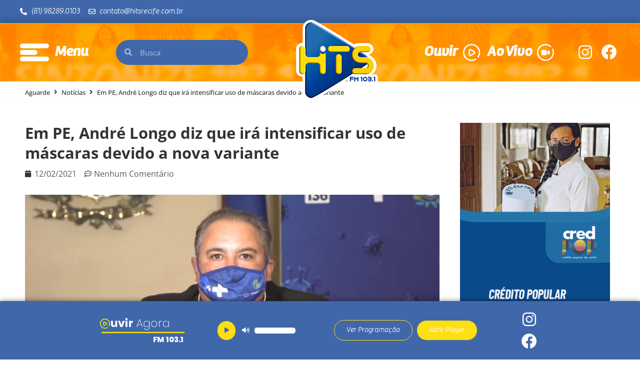

--- FILE ---
content_type: text/html; charset=UTF-8
request_url: https://hitsrecife.com.br/em-pe-andre-longo-diz-que-ira-intensificar-uso-de-mascaras-devido-a-nova-variante/
body_size: 19149
content:
<!doctype html>
<html lang="pt-BR">
<head>
	<meta charset="UTF-8">
	<meta name="viewport" content="width=device-width, initial-scale=1">
	<link rel="profile" href="https://gmpg.org/xfn/11">
	<title>Em PE, André Longo diz que irá intensificar uso de máscaras devido a nova variante &#8211; Hits Recife</title>
<meta name='robots' content='max-image-preview:large' />
	<style>img:is([sizes="auto" i], [sizes^="auto," i]) { contain-intrinsic-size: 3000px 1500px }</style>
	<link rel="alternate" type="application/rss+xml" title="Feed para Hits Recife &raquo;" href="https://hitsrecife.com.br/feed/" />
<link rel="alternate" type="application/rss+xml" title="Feed de comentários para Hits Recife &raquo;" href="https://hitsrecife.com.br/comments/feed/" />
<link rel="alternate" type="application/rss+xml" title="Feed de comentários para Hits Recife &raquo; Em PE, André Longo diz que irá intensificar uso de máscaras devido a nova variante" href="https://hitsrecife.com.br/em-pe-andre-longo-diz-que-ira-intensificar-uso-de-mascaras-devido-a-nova-variante/feed/" />
<script>
window._wpemojiSettings = {"baseUrl":"https:\/\/s.w.org\/images\/core\/emoji\/16.0.1\/72x72\/","ext":".png","svgUrl":"https:\/\/s.w.org\/images\/core\/emoji\/16.0.1\/svg\/","svgExt":".svg","source":{"concatemoji":"https:\/\/hitsrecife.com.br\/wp-includes\/js\/wp-emoji-release.min.js?ver=6.8.3"}};
/*! This file is auto-generated */
!function(s,n){var o,i,e;function c(e){try{var t={supportTests:e,timestamp:(new Date).valueOf()};sessionStorage.setItem(o,JSON.stringify(t))}catch(e){}}function p(e,t,n){e.clearRect(0,0,e.canvas.width,e.canvas.height),e.fillText(t,0,0);var t=new Uint32Array(e.getImageData(0,0,e.canvas.width,e.canvas.height).data),a=(e.clearRect(0,0,e.canvas.width,e.canvas.height),e.fillText(n,0,0),new Uint32Array(e.getImageData(0,0,e.canvas.width,e.canvas.height).data));return t.every(function(e,t){return e===a[t]})}function u(e,t){e.clearRect(0,0,e.canvas.width,e.canvas.height),e.fillText(t,0,0);for(var n=e.getImageData(16,16,1,1),a=0;a<n.data.length;a++)if(0!==n.data[a])return!1;return!0}function f(e,t,n,a){switch(t){case"flag":return n(e,"\ud83c\udff3\ufe0f\u200d\u26a7\ufe0f","\ud83c\udff3\ufe0f\u200b\u26a7\ufe0f")?!1:!n(e,"\ud83c\udde8\ud83c\uddf6","\ud83c\udde8\u200b\ud83c\uddf6")&&!n(e,"\ud83c\udff4\udb40\udc67\udb40\udc62\udb40\udc65\udb40\udc6e\udb40\udc67\udb40\udc7f","\ud83c\udff4\u200b\udb40\udc67\u200b\udb40\udc62\u200b\udb40\udc65\u200b\udb40\udc6e\u200b\udb40\udc67\u200b\udb40\udc7f");case"emoji":return!a(e,"\ud83e\udedf")}return!1}function g(e,t,n,a){var r="undefined"!=typeof WorkerGlobalScope&&self instanceof WorkerGlobalScope?new OffscreenCanvas(300,150):s.createElement("canvas"),o=r.getContext("2d",{willReadFrequently:!0}),i=(o.textBaseline="top",o.font="600 32px Arial",{});return e.forEach(function(e){i[e]=t(o,e,n,a)}),i}function t(e){var t=s.createElement("script");t.src=e,t.defer=!0,s.head.appendChild(t)}"undefined"!=typeof Promise&&(o="wpEmojiSettingsSupports",i=["flag","emoji"],n.supports={everything:!0,everythingExceptFlag:!0},e=new Promise(function(e){s.addEventListener("DOMContentLoaded",e,{once:!0})}),new Promise(function(t){var n=function(){try{var e=JSON.parse(sessionStorage.getItem(o));if("object"==typeof e&&"number"==typeof e.timestamp&&(new Date).valueOf()<e.timestamp+604800&&"object"==typeof e.supportTests)return e.supportTests}catch(e){}return null}();if(!n){if("undefined"!=typeof Worker&&"undefined"!=typeof OffscreenCanvas&&"undefined"!=typeof URL&&URL.createObjectURL&&"undefined"!=typeof Blob)try{var e="postMessage("+g.toString()+"("+[JSON.stringify(i),f.toString(),p.toString(),u.toString()].join(",")+"));",a=new Blob([e],{type:"text/javascript"}),r=new Worker(URL.createObjectURL(a),{name:"wpTestEmojiSupports"});return void(r.onmessage=function(e){c(n=e.data),r.terminate(),t(n)})}catch(e){}c(n=g(i,f,p,u))}t(n)}).then(function(e){for(var t in e)n.supports[t]=e[t],n.supports.everything=n.supports.everything&&n.supports[t],"flag"!==t&&(n.supports.everythingExceptFlag=n.supports.everythingExceptFlag&&n.supports[t]);n.supports.everythingExceptFlag=n.supports.everythingExceptFlag&&!n.supports.flag,n.DOMReady=!1,n.readyCallback=function(){n.DOMReady=!0}}).then(function(){return e}).then(function(){var e;n.supports.everything||(n.readyCallback(),(e=n.source||{}).concatemoji?t(e.concatemoji):e.wpemoji&&e.twemoji&&(t(e.twemoji),t(e.wpemoji)))}))}((window,document),window._wpemojiSettings);
</script>
<style id='wp-emoji-styles-inline-css'>

	img.wp-smiley, img.emoji {
		display: inline !important;
		border: none !important;
		box-shadow: none !important;
		height: 1em !important;
		width: 1em !important;
		margin: 0 0.07em !important;
		vertical-align: -0.1em !important;
		background: none !important;
		padding: 0 !important;
	}
</style>
<link rel='stylesheet' id='wp-block-library-css' href='https://hitsrecife.com.br/wp-includes/css/dist/block-library/style.min.css?ver=6.8.3' media='all' />
<link rel='stylesheet' id='jet-engine-frontend-css' href='https://hitsrecife.com.br/wp-content/plugins/jet-engine/assets/css/frontend.css?ver=3.6.7.1' media='all' />
<style id='global-styles-inline-css'>
:root{--wp--preset--aspect-ratio--square: 1;--wp--preset--aspect-ratio--4-3: 4/3;--wp--preset--aspect-ratio--3-4: 3/4;--wp--preset--aspect-ratio--3-2: 3/2;--wp--preset--aspect-ratio--2-3: 2/3;--wp--preset--aspect-ratio--16-9: 16/9;--wp--preset--aspect-ratio--9-16: 9/16;--wp--preset--color--black: #000000;--wp--preset--color--cyan-bluish-gray: #abb8c3;--wp--preset--color--white: #ffffff;--wp--preset--color--pale-pink: #f78da7;--wp--preset--color--vivid-red: #cf2e2e;--wp--preset--color--luminous-vivid-orange: #ff6900;--wp--preset--color--luminous-vivid-amber: #fcb900;--wp--preset--color--light-green-cyan: #7bdcb5;--wp--preset--color--vivid-green-cyan: #00d084;--wp--preset--color--pale-cyan-blue: #8ed1fc;--wp--preset--color--vivid-cyan-blue: #0693e3;--wp--preset--color--vivid-purple: #9b51e0;--wp--preset--gradient--vivid-cyan-blue-to-vivid-purple: linear-gradient(135deg,rgba(6,147,227,1) 0%,rgb(155,81,224) 100%);--wp--preset--gradient--light-green-cyan-to-vivid-green-cyan: linear-gradient(135deg,rgb(122,220,180) 0%,rgb(0,208,130) 100%);--wp--preset--gradient--luminous-vivid-amber-to-luminous-vivid-orange: linear-gradient(135deg,rgba(252,185,0,1) 0%,rgba(255,105,0,1) 100%);--wp--preset--gradient--luminous-vivid-orange-to-vivid-red: linear-gradient(135deg,rgba(255,105,0,1) 0%,rgb(207,46,46) 100%);--wp--preset--gradient--very-light-gray-to-cyan-bluish-gray: linear-gradient(135deg,rgb(238,238,238) 0%,rgb(169,184,195) 100%);--wp--preset--gradient--cool-to-warm-spectrum: linear-gradient(135deg,rgb(74,234,220) 0%,rgb(151,120,209) 20%,rgb(207,42,186) 40%,rgb(238,44,130) 60%,rgb(251,105,98) 80%,rgb(254,248,76) 100%);--wp--preset--gradient--blush-light-purple: linear-gradient(135deg,rgb(255,206,236) 0%,rgb(152,150,240) 100%);--wp--preset--gradient--blush-bordeaux: linear-gradient(135deg,rgb(254,205,165) 0%,rgb(254,45,45) 50%,rgb(107,0,62) 100%);--wp--preset--gradient--luminous-dusk: linear-gradient(135deg,rgb(255,203,112) 0%,rgb(199,81,192) 50%,rgb(65,88,208) 100%);--wp--preset--gradient--pale-ocean: linear-gradient(135deg,rgb(255,245,203) 0%,rgb(182,227,212) 50%,rgb(51,167,181) 100%);--wp--preset--gradient--electric-grass: linear-gradient(135deg,rgb(202,248,128) 0%,rgb(113,206,126) 100%);--wp--preset--gradient--midnight: linear-gradient(135deg,rgb(2,3,129) 0%,rgb(40,116,252) 100%);--wp--preset--font-size--small: 13px;--wp--preset--font-size--medium: 20px;--wp--preset--font-size--large: 36px;--wp--preset--font-size--x-large: 42px;--wp--preset--spacing--20: 0.44rem;--wp--preset--spacing--30: 0.67rem;--wp--preset--spacing--40: 1rem;--wp--preset--spacing--50: 1.5rem;--wp--preset--spacing--60: 2.25rem;--wp--preset--spacing--70: 3.38rem;--wp--preset--spacing--80: 5.06rem;--wp--preset--shadow--natural: 6px 6px 9px rgba(0, 0, 0, 0.2);--wp--preset--shadow--deep: 12px 12px 50px rgba(0, 0, 0, 0.4);--wp--preset--shadow--sharp: 6px 6px 0px rgba(0, 0, 0, 0.2);--wp--preset--shadow--outlined: 6px 6px 0px -3px rgba(255, 255, 255, 1), 6px 6px rgba(0, 0, 0, 1);--wp--preset--shadow--crisp: 6px 6px 0px rgba(0, 0, 0, 1);}:root { --wp--style--global--content-size: 800px;--wp--style--global--wide-size: 1200px; }:where(body) { margin: 0; }.wp-site-blocks > .alignleft { float: left; margin-right: 2em; }.wp-site-blocks > .alignright { float: right; margin-left: 2em; }.wp-site-blocks > .aligncenter { justify-content: center; margin-left: auto; margin-right: auto; }:where(.wp-site-blocks) > * { margin-block-start: 24px; margin-block-end: 0; }:where(.wp-site-blocks) > :first-child { margin-block-start: 0; }:where(.wp-site-blocks) > :last-child { margin-block-end: 0; }:root { --wp--style--block-gap: 24px; }:root :where(.is-layout-flow) > :first-child{margin-block-start: 0;}:root :where(.is-layout-flow) > :last-child{margin-block-end: 0;}:root :where(.is-layout-flow) > *{margin-block-start: 24px;margin-block-end: 0;}:root :where(.is-layout-constrained) > :first-child{margin-block-start: 0;}:root :where(.is-layout-constrained) > :last-child{margin-block-end: 0;}:root :where(.is-layout-constrained) > *{margin-block-start: 24px;margin-block-end: 0;}:root :where(.is-layout-flex){gap: 24px;}:root :where(.is-layout-grid){gap: 24px;}.is-layout-flow > .alignleft{float: left;margin-inline-start: 0;margin-inline-end: 2em;}.is-layout-flow > .alignright{float: right;margin-inline-start: 2em;margin-inline-end: 0;}.is-layout-flow > .aligncenter{margin-left: auto !important;margin-right: auto !important;}.is-layout-constrained > .alignleft{float: left;margin-inline-start: 0;margin-inline-end: 2em;}.is-layout-constrained > .alignright{float: right;margin-inline-start: 2em;margin-inline-end: 0;}.is-layout-constrained > .aligncenter{margin-left: auto !important;margin-right: auto !important;}.is-layout-constrained > :where(:not(.alignleft):not(.alignright):not(.alignfull)){max-width: var(--wp--style--global--content-size);margin-left: auto !important;margin-right: auto !important;}.is-layout-constrained > .alignwide{max-width: var(--wp--style--global--wide-size);}body .is-layout-flex{display: flex;}.is-layout-flex{flex-wrap: wrap;align-items: center;}.is-layout-flex > :is(*, div){margin: 0;}body .is-layout-grid{display: grid;}.is-layout-grid > :is(*, div){margin: 0;}body{padding-top: 0px;padding-right: 0px;padding-bottom: 0px;padding-left: 0px;}a:where(:not(.wp-element-button)){text-decoration: underline;}:root :where(.wp-element-button, .wp-block-button__link){background-color: #32373c;border-width: 0;color: #fff;font-family: inherit;font-size: inherit;line-height: inherit;padding: calc(0.667em + 2px) calc(1.333em + 2px);text-decoration: none;}.has-black-color{color: var(--wp--preset--color--black) !important;}.has-cyan-bluish-gray-color{color: var(--wp--preset--color--cyan-bluish-gray) !important;}.has-white-color{color: var(--wp--preset--color--white) !important;}.has-pale-pink-color{color: var(--wp--preset--color--pale-pink) !important;}.has-vivid-red-color{color: var(--wp--preset--color--vivid-red) !important;}.has-luminous-vivid-orange-color{color: var(--wp--preset--color--luminous-vivid-orange) !important;}.has-luminous-vivid-amber-color{color: var(--wp--preset--color--luminous-vivid-amber) !important;}.has-light-green-cyan-color{color: var(--wp--preset--color--light-green-cyan) !important;}.has-vivid-green-cyan-color{color: var(--wp--preset--color--vivid-green-cyan) !important;}.has-pale-cyan-blue-color{color: var(--wp--preset--color--pale-cyan-blue) !important;}.has-vivid-cyan-blue-color{color: var(--wp--preset--color--vivid-cyan-blue) !important;}.has-vivid-purple-color{color: var(--wp--preset--color--vivid-purple) !important;}.has-black-background-color{background-color: var(--wp--preset--color--black) !important;}.has-cyan-bluish-gray-background-color{background-color: var(--wp--preset--color--cyan-bluish-gray) !important;}.has-white-background-color{background-color: var(--wp--preset--color--white) !important;}.has-pale-pink-background-color{background-color: var(--wp--preset--color--pale-pink) !important;}.has-vivid-red-background-color{background-color: var(--wp--preset--color--vivid-red) !important;}.has-luminous-vivid-orange-background-color{background-color: var(--wp--preset--color--luminous-vivid-orange) !important;}.has-luminous-vivid-amber-background-color{background-color: var(--wp--preset--color--luminous-vivid-amber) !important;}.has-light-green-cyan-background-color{background-color: var(--wp--preset--color--light-green-cyan) !important;}.has-vivid-green-cyan-background-color{background-color: var(--wp--preset--color--vivid-green-cyan) !important;}.has-pale-cyan-blue-background-color{background-color: var(--wp--preset--color--pale-cyan-blue) !important;}.has-vivid-cyan-blue-background-color{background-color: var(--wp--preset--color--vivid-cyan-blue) !important;}.has-vivid-purple-background-color{background-color: var(--wp--preset--color--vivid-purple) !important;}.has-black-border-color{border-color: var(--wp--preset--color--black) !important;}.has-cyan-bluish-gray-border-color{border-color: var(--wp--preset--color--cyan-bluish-gray) !important;}.has-white-border-color{border-color: var(--wp--preset--color--white) !important;}.has-pale-pink-border-color{border-color: var(--wp--preset--color--pale-pink) !important;}.has-vivid-red-border-color{border-color: var(--wp--preset--color--vivid-red) !important;}.has-luminous-vivid-orange-border-color{border-color: var(--wp--preset--color--luminous-vivid-orange) !important;}.has-luminous-vivid-amber-border-color{border-color: var(--wp--preset--color--luminous-vivid-amber) !important;}.has-light-green-cyan-border-color{border-color: var(--wp--preset--color--light-green-cyan) !important;}.has-vivid-green-cyan-border-color{border-color: var(--wp--preset--color--vivid-green-cyan) !important;}.has-pale-cyan-blue-border-color{border-color: var(--wp--preset--color--pale-cyan-blue) !important;}.has-vivid-cyan-blue-border-color{border-color: var(--wp--preset--color--vivid-cyan-blue) !important;}.has-vivid-purple-border-color{border-color: var(--wp--preset--color--vivid-purple) !important;}.has-vivid-cyan-blue-to-vivid-purple-gradient-background{background: var(--wp--preset--gradient--vivid-cyan-blue-to-vivid-purple) !important;}.has-light-green-cyan-to-vivid-green-cyan-gradient-background{background: var(--wp--preset--gradient--light-green-cyan-to-vivid-green-cyan) !important;}.has-luminous-vivid-amber-to-luminous-vivid-orange-gradient-background{background: var(--wp--preset--gradient--luminous-vivid-amber-to-luminous-vivid-orange) !important;}.has-luminous-vivid-orange-to-vivid-red-gradient-background{background: var(--wp--preset--gradient--luminous-vivid-orange-to-vivid-red) !important;}.has-very-light-gray-to-cyan-bluish-gray-gradient-background{background: var(--wp--preset--gradient--very-light-gray-to-cyan-bluish-gray) !important;}.has-cool-to-warm-spectrum-gradient-background{background: var(--wp--preset--gradient--cool-to-warm-spectrum) !important;}.has-blush-light-purple-gradient-background{background: var(--wp--preset--gradient--blush-light-purple) !important;}.has-blush-bordeaux-gradient-background{background: var(--wp--preset--gradient--blush-bordeaux) !important;}.has-luminous-dusk-gradient-background{background: var(--wp--preset--gradient--luminous-dusk) !important;}.has-pale-ocean-gradient-background{background: var(--wp--preset--gradient--pale-ocean) !important;}.has-electric-grass-gradient-background{background: var(--wp--preset--gradient--electric-grass) !important;}.has-midnight-gradient-background{background: var(--wp--preset--gradient--midnight) !important;}.has-small-font-size{font-size: var(--wp--preset--font-size--small) !important;}.has-medium-font-size{font-size: var(--wp--preset--font-size--medium) !important;}.has-large-font-size{font-size: var(--wp--preset--font-size--large) !important;}.has-x-large-font-size{font-size: var(--wp--preset--font-size--x-large) !important;}
:root :where(.wp-block-pullquote){font-size: 1.5em;line-height: 1.6;}
</style>
<link rel='stylesheet' id='hello-elementor-css' href='https://hitsrecife.com.br/wp-content/themes/hello-elementor/style.min.css?ver=3.3.0' media='all' />
<link rel='stylesheet' id='hello-elementor-theme-style-css' href='https://hitsrecife.com.br/wp-content/themes/hello-elementor/theme.min.css?ver=3.3.0' media='all' />
<link rel='stylesheet' id='hello-elementor-header-footer-css' href='https://hitsrecife.com.br/wp-content/themes/hello-elementor/header-footer.min.css?ver=3.3.0' media='all' />
<link rel='stylesheet' id='elementor-frontend-css' href='https://hitsrecife.com.br/wp-content/plugins/elementor/assets/css/frontend.min.css?ver=3.28.4' media='all' />
<link rel='stylesheet' id='widget-icon-list-css' href='https://hitsrecife.com.br/wp-content/plugins/elementor/assets/css/widget-icon-list.min.css?ver=3.28.4' media='all' />
<link rel='stylesheet' id='e-animation-slideInDown-css' href='https://hitsrecife.com.br/wp-content/plugins/elementor/assets/lib/animations/styles/slideInDown.min.css?ver=3.28.4' media='all' />
<link rel='stylesheet' id='e-animation-hang-css' href='https://hitsrecife.com.br/wp-content/plugins/elementor/assets/lib/animations/styles/e-animation-hang.min.css?ver=3.28.4' media='all' />
<link rel='stylesheet' id='widget-image-css' href='https://hitsrecife.com.br/wp-content/plugins/elementor/assets/css/widget-image.min.css?ver=3.28.4' media='all' />
<link rel='stylesheet' id='widget-heading-css' href='https://hitsrecife.com.br/wp-content/plugins/elementor/assets/css/widget-heading.min.css?ver=3.28.4' media='all' />
<link rel='stylesheet' id='e-animation-bounceIn-css' href='https://hitsrecife.com.br/wp-content/plugins/elementor/assets/lib/animations/styles/bounceIn.min.css?ver=3.28.4' media='all' />
<link rel='stylesheet' id='widget-search-form-css' href='https://hitsrecife.com.br/wp-content/plugins/elementor-pro/assets/css/widget-search-form.min.css?ver=3.28.3' media='all' />
<link rel='stylesheet' id='elementor-icons-shared-0-css' href='https://hitsrecife.com.br/wp-content/plugins/elementor/assets/lib/font-awesome/css/fontawesome.min.css?ver=5.15.3' media='all' />
<link rel='stylesheet' id='elementor-icons-fa-solid-css' href='https://hitsrecife.com.br/wp-content/plugins/elementor/assets/lib/font-awesome/css/solid.min.css?ver=5.15.3' media='all' />
<link rel='stylesheet' id='e-animation-bob-css' href='https://hitsrecife.com.br/wp-content/plugins/elementor/assets/lib/animations/styles/e-animation-bob.min.css?ver=3.28.4' media='all' />
<link rel='stylesheet' id='e-animation-bounce-in-css' href='https://hitsrecife.com.br/wp-content/plugins/elementor/assets/lib/animations/styles/e-animation-bounce-in.min.css?ver=3.28.4' media='all' />
<link rel='stylesheet' id='widget-social-icons-css' href='https://hitsrecife.com.br/wp-content/plugins/elementor/assets/css/widget-social-icons.min.css?ver=3.28.4' media='all' />
<link rel='stylesheet' id='e-apple-webkit-css' href='https://hitsrecife.com.br/wp-content/plugins/elementor/assets/css/conditionals/apple-webkit.min.css?ver=3.28.4' media='all' />
<link rel='stylesheet' id='e-shapes-css' href='https://hitsrecife.com.br/wp-content/plugins/elementor/assets/css/conditionals/shapes.min.css?ver=3.28.4' media='all' />
<link rel='stylesheet' id='mediaelement-css' href='https://hitsrecife.com.br/wp-includes/js/mediaelement/mediaelementplayer-legacy.min.css?ver=4.2.17' media='all' />
<link rel='stylesheet' id='jet-elements-css' href='https://hitsrecife.com.br/wp-content/plugins/jet-elements/assets/css/jet-elements.css?ver=2.7.5.1' media='all' />
<link rel='stylesheet' id='jet-audio-css' href='https://hitsrecife.com.br/wp-content/plugins/jet-elements/assets/css/addons/jet-audio.css?ver=2.7.5.1' media='all' />
<link rel='stylesheet' id='e-sticky-css' href='https://hitsrecife.com.br/wp-content/plugins/elementor-pro/assets/css/modules/sticky.min.css?ver=3.28.3' media='all' />
<link rel='stylesheet' id='widget-post-info-css' href='https://hitsrecife.com.br/wp-content/plugins/elementor-pro/assets/css/widget-post-info.min.css?ver=3.28.3' media='all' />
<link rel='stylesheet' id='elementor-icons-fa-regular-css' href='https://hitsrecife.com.br/wp-content/plugins/elementor/assets/lib/font-awesome/css/regular.min.css?ver=5.15.3' media='all' />
<link rel='stylesheet' id='swiper-css' href='https://hitsrecife.com.br/wp-content/plugins/elementor/assets/lib/swiper/v8/css/swiper.min.css?ver=8.4.5' media='all' />
<link rel='stylesheet' id='e-swiper-css' href='https://hitsrecife.com.br/wp-content/plugins/elementor/assets/css/conditionals/e-swiper.min.css?ver=3.28.4' media='all' />
<link rel='stylesheet' id='widget-gallery-css' href='https://hitsrecife.com.br/wp-content/plugins/elementor-pro/assets/css/widget-gallery.min.css?ver=3.28.3' media='all' />
<link rel='stylesheet' id='elementor-gallery-css' href='https://hitsrecife.com.br/wp-content/plugins/elementor/assets/lib/e-gallery/css/e-gallery.min.css?ver=1.2.0' media='all' />
<link rel='stylesheet' id='e-transitions-css' href='https://hitsrecife.com.br/wp-content/plugins/elementor-pro/assets/css/conditionals/transitions.min.css?ver=3.28.3' media='all' />
<link rel='stylesheet' id='jet-video-css' href='https://hitsrecife.com.br/wp-content/plugins/jet-elements/assets/css/addons/jet-video.css?ver=2.7.5.1' media='all' />
<link rel='stylesheet' id='widget-share-buttons-css' href='https://hitsrecife.com.br/wp-content/plugins/elementor-pro/assets/css/widget-share-buttons.min.css?ver=3.28.3' media='all' />
<link rel='stylesheet' id='elementor-icons-fa-brands-css' href='https://hitsrecife.com.br/wp-content/plugins/elementor/assets/lib/font-awesome/css/brands.min.css?ver=5.15.3' media='all' />
<link rel='stylesheet' id='widget-post-navigation-css' href='https://hitsrecife.com.br/wp-content/plugins/elementor-pro/assets/css/widget-post-navigation.min.css?ver=3.28.3' media='all' />
<link rel='stylesheet' id='jet-blocks-css' href='https://hitsrecife.com.br/wp-content/uploads/elementor/css/custom-jet-blocks.css?ver=1.3.18' media='all' />
<link rel='stylesheet' id='elementor-icons-css' href='https://hitsrecife.com.br/wp-content/plugins/elementor/assets/lib/eicons/css/elementor-icons.min.css?ver=5.36.0' media='all' />
<link rel='stylesheet' id='elementor-post-8-css' href='https://hitsrecife.com.br/wp-content/uploads/elementor/css/post-8.css?ver=1745935865' media='all' />
<link rel='stylesheet' id='jet-blog-css' href='https://hitsrecife.com.br/wp-content/plugins/jet-blog/assets/css/jet-blog.css?ver=2.4.4' media='all' />
<link rel='stylesheet' id='jet-tabs-frontend-css' href='https://hitsrecife.com.br/wp-content/plugins/jet-tabs/assets/css/jet-tabs-frontend.css?ver=2.2.8' media='all' />
<link rel='stylesheet' id='elementor-post-9441-css' href='https://hitsrecife.com.br/wp-content/uploads/elementor/css/post-9441.css?ver=1745935985' media='all' />
<link rel='stylesheet' id='elementor-post-9683-css' href='https://hitsrecife.com.br/wp-content/uploads/elementor/css/post-9683.css?ver=1745935985' media='all' />
<link rel='stylesheet' id='elementor-post-174-css' href='https://hitsrecife.com.br/wp-content/uploads/elementor/css/post-174.css?ver=1745936133' media='all' />
<link rel='stylesheet' id='elementor-gf-local-opensans-css' href='https://hitsrecife.com.br/wp-content/uploads/elementor/google-fonts/css/opensans.css?ver=1745933467' media='all' />
<script src="https://hitsrecife.com.br/wp-includes/js/jquery/jquery.min.js?ver=3.7.1" id="jquery-core-js"></script>
<script src="https://hitsrecife.com.br/wp-includes/js/jquery/jquery-migrate.min.js?ver=3.4.1" id="jquery-migrate-js"></script>
<link rel="https://api.w.org/" href="https://hitsrecife.com.br/wp-json/" /><link rel="alternate" title="JSON" type="application/json" href="https://hitsrecife.com.br/wp-json/wp/v2/posts/3751" /><link rel="EditURI" type="application/rsd+xml" title="RSD" href="https://hitsrecife.com.br/xmlrpc.php?rsd" />
<meta name="generator" content="WordPress 6.8.3" />
<link rel="canonical" href="https://hitsrecife.com.br/em-pe-andre-longo-diz-que-ira-intensificar-uso-de-mascaras-devido-a-nova-variante/" />
<link rel='shortlink' href='https://hitsrecife.com.br/?p=3751' />
<link rel="alternate" title="oEmbed (JSON)" type="application/json+oembed" href="https://hitsrecife.com.br/wp-json/oembed/1.0/embed?url=https%3A%2F%2Fhitsrecife.com.br%2Fem-pe-andre-longo-diz-que-ira-intensificar-uso-de-mascaras-devido-a-nova-variante%2F" />
<link rel="alternate" title="oEmbed (XML)" type="text/xml+oembed" href="https://hitsrecife.com.br/wp-json/oembed/1.0/embed?url=https%3A%2F%2Fhitsrecife.com.br%2Fem-pe-andre-longo-diz-que-ira-intensificar-uso-de-mascaras-devido-a-nova-variante%2F&#038;format=xml" />
<!-- Analytics by WP Statistics - https://wp-statistics.com -->
<meta name="generator" content="Elementor 3.28.4; features: additional_custom_breakpoints, e_local_google_fonts; settings: css_print_method-external, google_font-enabled, font_display-auto">
			<style>
				.e-con.e-parent:nth-of-type(n+4):not(.e-lazyloaded):not(.e-no-lazyload),
				.e-con.e-parent:nth-of-type(n+4):not(.e-lazyloaded):not(.e-no-lazyload) * {
					background-image: none !important;
				}
				@media screen and (max-height: 1024px) {
					.e-con.e-parent:nth-of-type(n+3):not(.e-lazyloaded):not(.e-no-lazyload),
					.e-con.e-parent:nth-of-type(n+3):not(.e-lazyloaded):not(.e-no-lazyload) * {
						background-image: none !important;
					}
				}
				@media screen and (max-height: 640px) {
					.e-con.e-parent:nth-of-type(n+2):not(.e-lazyloaded):not(.e-no-lazyload),
					.e-con.e-parent:nth-of-type(n+2):not(.e-lazyloaded):not(.e-no-lazyload) * {
						background-image: none !important;
					}
				}
			</style>
			<link rel="icon" href="https://hitsrecife.com.br/wp-content/uploads/2021/04/cropped-logo400-1-150x150.png" sizes="32x32" />
<link rel="icon" href="https://hitsrecife.com.br/wp-content/uploads/2021/04/cropped-logo400-1-300x300.png" sizes="192x192" />
<link rel="apple-touch-icon" href="https://hitsrecife.com.br/wp-content/uploads/2021/04/cropped-logo400-1-300x300.png" />
<meta name="msapplication-TileImage" content="https://hitsrecife.com.br/wp-content/uploads/2021/04/cropped-logo400-1-300x300.png" />
		<style id="wp-custom-css">
			.data-topo{
	font-size: 12px;
	font-weight: bold;
	color: #3F3F3F;
}
.barra-no-ar:after {
    content: "";
    position: absolute;
    top: 0;
    bottom: 0;
    right: -19%;
    width: 39%;
    background-color: #FFDF11;
    transform: skew(
20deg
);
    -webkit-transform: skew(
20deg
);
    -moz-transform: skew(20deg);
    -ms-transform: skew(20deg);
    z-index: 1;
}
h1, h2, h3, h4, h5, h6. h7, h8, p, span{
	margin: 0px;
	margin-bottom: 0px;
}
.entry-content h1, .entry-content h2, .entry-content h3, .entry-content h4, .entry-content h5, .entry-content h6 {
    margin-bottom: 0px !important;
}



/*scrollbar */

body::-webkit-scrollbar {
  width: 12px;               /* width of the entire scrollbar */
}

body::-webkit-scrollbar-track {
  background: #ffe000;        /* color of the tracking area */
}

body::-webkit-scrollbar-thumb {
  background-color: #2a70ab;    /* color of the scroll thumb */
  border-radius: 20px;       /* roundness of the scroll thumb */
  border: 3px solid #ffe000;  /* creates padding around scroll thumb */
}		</style>
		</head>
<body data-rsssl=1 class="wp-singular post-template-default single single-post postid-3751 single-format-standard wp-custom-logo wp-embed-responsive wp-theme-hello-elementor theme-default elementor-default elementor-kit-8 elementor-page-174">


<a class="skip-link screen-reader-text" href="#content">Ir para o conteúdo</a>

		<div data-elementor-type="header" data-elementor-id="9441" class="elementor elementor-9441 elementor-location-header" data-elementor-post-type="elementor_library">
					<section class="elementor-section elementor-top-section elementor-element elementor-element-968b2bf elementor-section-height-min-height elementor-hidden-mobile elementor-section-boxed elementor-section-height-default elementor-section-items-middle elementor-invisible" data-id="968b2bf" data-element_type="section" data-settings="{&quot;jet_parallax_layout_list&quot;:[],&quot;background_background&quot;:&quot;classic&quot;,&quot;animation&quot;:&quot;slideInDown&quot;}">
						<div class="elementor-container elementor-column-gap-no">
					<div class="elementor-column elementor-col-50 elementor-top-column elementor-element elementor-element-6fa2f9a" data-id="6fa2f9a" data-element_type="column">
			<div class="elementor-widget-wrap elementor-element-populated">
						<div class="elementor-element elementor-element-cc105a3 elementor-icon-list--layout-inline elementor-list-item-link-full_width elementor-widget elementor-widget-icon-list" data-id="cc105a3" data-element_type="widget" data-widget_type="icon-list.default">
				<div class="elementor-widget-container">
							<ul class="elementor-icon-list-items elementor-inline-items">
							<li class="elementor-icon-list-item elementor-inline-item">
											<a href="" target="_blank">

												<span class="elementor-icon-list-icon">
							<i aria-hidden="true" class="fas fa-phone-alt"></i>						</span>
										<span class="elementor-icon-list-text"> (81) 98289.0103</span>
											</a>
									</li>
								<li class="elementor-icon-list-item elementor-inline-item">
											<a href="mailto:contato@hitsrecife.com.br">

												<span class="elementor-icon-list-icon">
							<i aria-hidden="true" class="far fa-envelope"></i>						</span>
										<span class="elementor-icon-list-text">contato@hitsrecife.com.br</span>
											</a>
									</li>
						</ul>
						</div>
				</div>
					</div>
		</div>
				<div class="elementor-column elementor-col-50 elementor-top-column elementor-element elementor-element-e06844b" data-id="e06844b" data-element_type="column">
			<div class="elementor-widget-wrap">
							</div>
		</div>
					</div>
		</section>
				<section class="elementor-section elementor-top-section elementor-element elementor-element-f27ccb2 elementor-section-height-min-height elementor-hidden-mobile elementor-section-boxed elementor-section-height-default elementor-section-items-middle" data-id="f27ccb2" data-element_type="section" data-settings="{&quot;jet_parallax_layout_list&quot;:[],&quot;background_background&quot;:&quot;classic&quot;}">
						<div class="elementor-container elementor-column-gap-no">
					<div class="elementor-column elementor-col-20 elementor-top-column elementor-element elementor-element-5fbdcd4 elementor-invisible" data-id="5fbdcd4" data-element_type="column" data-settings="{&quot;animation&quot;:&quot;bounceIn&quot;}">
			<div class="elementor-widget-wrap elementor-element-populated">
						<div class="elementor-element elementor-element-d6a2ac4 elementor-widget__width-auto elementor-widget elementor-widget-image" data-id="d6a2ac4" data-element_type="widget" data-widget_type="image.default">
				<div class="elementor-widget-container">
																<a href="#elementor-action%3Aaction%3Dpopup%3Aopen%26settings%3DeyJpZCI6Ijk0NzMiLCJ0b2dnbGUiOmZhbHNlfQ%3D%3D">
							<img width="58" height="36" src="https://hitsrecife.com.br/wp-content/uploads/2023/04/icon-nav.png" class="elementor-animation-hang attachment-full size-full wp-image-9457" alt="" />								</a>
															</div>
				</div>
				<div class="elementor-element elementor-element-5e03a75 elementor-widget__width-auto elementor-widget elementor-widget-heading" data-id="5e03a75" data-element_type="widget" data-widget_type="heading.default">
				<div class="elementor-widget-container">
					<p class="elementor-heading-title elementor-size-default"><a href="#elementor-action%3Aaction%3Dpopup%3Aopen%26settings%3DeyJpZCI6Ijk0NzMiLCJ0b2dnbGUiOmZhbHNlfQ%3D%3D">Menu</a></p>				</div>
				</div>
					</div>
		</div>
				<div class="elementor-column elementor-col-20 elementor-top-column elementor-element elementor-element-21b566f elementor-invisible" data-id="21b566f" data-element_type="column" data-settings="{&quot;animation&quot;:&quot;bounceIn&quot;,&quot;animation_delay&quot;:50}">
			<div class="elementor-widget-wrap elementor-element-populated">
						<div class="elementor-element elementor-element-c334f2a elementor-search-form--skin-minimal elementor-widget__width-initial elementor-widget elementor-widget-search-form" data-id="c334f2a" data-element_type="widget" data-settings="{&quot;skin&quot;:&quot;minimal&quot;}" data-widget_type="search-form.default">
				<div class="elementor-widget-container">
							<search role="search">
			<form class="elementor-search-form" action="https://hitsrecife.com.br" method="get">
												<div class="elementor-search-form__container">
					<label class="elementor-screen-only" for="elementor-search-form-c334f2a">Search</label>

											<div class="elementor-search-form__icon">
							<i aria-hidden="true" class="fas fa-search"></i>							<span class="elementor-screen-only">Search</span>
						</div>
					
					<input id="elementor-search-form-c334f2a" placeholder="Busca" class="elementor-search-form__input" type="search" name="s" value="">
					
					
									</div>
			</form>
		</search>
						</div>
				</div>
					</div>
		</div>
				<div class="elementor-column elementor-col-20 elementor-top-column elementor-element elementor-element-67370ba" data-id="67370ba" data-element_type="column">
			<div class="elementor-widget-wrap elementor-element-populated">
						<div class="elementor-element elementor-element-4027e03 elementor-absolute elementor-invisible elementor-widget elementor-widget-image" data-id="4027e03" data-element_type="widget" data-settings="{&quot;_position&quot;:&quot;absolute&quot;,&quot;_animation&quot;:&quot;slideInDown&quot;,&quot;_animation_delay&quot;:120}" data-widget_type="image.default">
				<div class="elementor-widget-container">
																<a href="https://hitsrecife.com.br/home/">
							<img width="171" height="171" src="https://hitsrecife.com.br/wp-content/uploads/2023/04/logonova3.png" class="elementor-animation-bob attachment-full size-full wp-image-9722" alt="" srcset="https://hitsrecife.com.br/wp-content/uploads/2023/04/logonova3.png 171w, https://hitsrecife.com.br/wp-content/uploads/2023/04/logonova3-150x150.png 150w" sizes="(max-width: 171px) 100vw, 171px" />								</a>
															</div>
				</div>
					</div>
		</div>
				<div class="elementor-column elementor-col-20 elementor-top-column elementor-element elementor-element-8972ef8 elementor-invisible" data-id="8972ef8" data-element_type="column" data-settings="{&quot;animation&quot;:&quot;bounceIn&quot;}">
			<div class="elementor-widget-wrap elementor-element-populated">
						<div class="elementor-element elementor-element-6604f3c elementor-widget__width-auto elementor-widget elementor-widget-heading" data-id="6604f3c" data-element_type="widget" data-widget_type="heading.default">
				<div class="elementor-widget-container">
					<p class="elementor-heading-title elementor-size-default"><a href="https://hitsrecife.com.br/ouvir/" target="_blank">Ouvir</a></p>				</div>
				</div>
				<div class="elementor-element elementor-element-84b480e elementor-widget__width-auto elementor-widget elementor-widget-image" data-id="84b480e" data-element_type="widget" data-widget_type="image.default">
				<div class="elementor-widget-container">
																<a href="https://hitsrecife.com.br/ouvir/" target="_blank">
							<img width="34" height="34" src="https://hitsrecife.com.br/wp-content/uploads/2023/04/icon-ouca.png" class="elementor-animation-bounce-in attachment-full size-full wp-image-9458" alt="" />								</a>
															</div>
				</div>
				<div class="elementor-element elementor-element-e1e58fd elementor-widget__width-auto elementor-widget elementor-widget-heading" data-id="e1e58fd" data-element_type="widget" data-widget_type="heading.default">
				<div class="elementor-widget-container">
					<p class="elementor-heading-title elementor-size-default"><a href="https://hitsrecife.com.br/ao-vivo/" target="_blank">Ao Vivo</a></p>				</div>
				</div>
				<div class="elementor-element elementor-element-d953301 elementor-widget__width-auto elementor-widget elementor-widget-image" data-id="d953301" data-element_type="widget" data-widget_type="image.default">
				<div class="elementor-widget-container">
																<a href="https://hitsrecife.com.br/ao-vivo/" target="_blank">
							<img loading="lazy" width="34" height="34" src="https://hitsrecife.com.br/wp-content/uploads/2023/04/icon-aovivo.png" class="elementor-animation-bounce-in attachment-full size-full wp-image-9456" alt="" />								</a>
															</div>
				</div>
					</div>
		</div>
				<div class="elementor-column elementor-col-20 elementor-top-column elementor-element elementor-element-514515d elementor-invisible" data-id="514515d" data-element_type="column" data-settings="{&quot;animation&quot;:&quot;bounceIn&quot;}">
			<div class="elementor-widget-wrap elementor-element-populated">
						<div class="elementor-element elementor-element-be1bc2d elementor-shape-circle e-grid-align-right elementor-widget__width-auto elementor-grid-0 elementor-widget elementor-widget-social-icons" data-id="be1bc2d" data-element_type="widget" data-widget_type="social-icons.default">
				<div class="elementor-widget-container">
							<div class="elementor-social-icons-wrapper elementor-grid">
							<span class="elementor-grid-item">
					<a class="elementor-icon elementor-social-icon elementor-social-icon-instagram elementor-animation-bounce-in elementor-repeater-item-5cbf0da" href="https://www.instagram.com/hitsrecife/" target="_blank">
						<span class="elementor-screen-only">Instagram</span>
						<i class="fab fa-instagram"></i>					</a>
				</span>
							<span class="elementor-grid-item">
					<a class="elementor-icon elementor-social-icon elementor-social-icon-facebook elementor-animation-bounce-in elementor-repeater-item-5ff4cd7" href="https://www.facebook.com/hitsrecife/" target="_blank">
						<span class="elementor-screen-only">Facebook</span>
						<i class="fab fa-facebook"></i>					</a>
				</span>
					</div>
						</div>
				</div>
					</div>
		</div>
					</div>
		</section>
				<section class="elementor-section elementor-top-section elementor-element elementor-element-c84e768 elementor-hidden-desktop elementor-hidden-tablet elementor-section-boxed elementor-section-height-default elementor-section-height-default elementor-invisible" data-id="c84e768" data-element_type="section" data-settings="{&quot;jet_parallax_layout_list&quot;:[],&quot;background_background&quot;:&quot;classic&quot;,&quot;animation&quot;:&quot;slideInDown&quot;}">
						<div class="elementor-container elementor-column-gap-no">
					<div class="elementor-column elementor-col-50 elementor-top-column elementor-element elementor-element-fbe6412" data-id="fbe6412" data-element_type="column">
			<div class="elementor-widget-wrap elementor-element-populated">
						<div class="elementor-element elementor-element-3337a26 elementor-widget__width-auto elementor-widget elementor-widget-image" data-id="3337a26" data-element_type="widget" data-widget_type="image.default">
				<div class="elementor-widget-container">
																<a href="#elementor-action%3Aaction%3Dpopup%3Aopen%26settings%3DeyJpZCI6Ijk0NzMiLCJ0b2dnbGUiOmZhbHNlfQ%3D%3D">
							<img width="58" height="36" src="https://hitsrecife.com.br/wp-content/uploads/2023/04/icon-nav.png" class="elementor-animation-hang attachment-full size-full wp-image-9457" alt="" />								</a>
															</div>
				</div>
				<div class="elementor-element elementor-element-c380dc1 elementor-widget__width-auto elementor-widget elementor-widget-heading" data-id="c380dc1" data-element_type="widget" data-widget_type="heading.default">
				<div class="elementor-widget-container">
					<p class="elementor-heading-title elementor-size-default"><a href="#elementor-action%3Aaction%3Dpopup%3Aopen%26settings%3DeyJpZCI6Ijk0NzMiLCJ0b2dnbGUiOmZhbHNlfQ%3D%3D">Menu</a></p>				</div>
				</div>
					</div>
		</div>
				<div class="elementor-column elementor-col-50 elementor-top-column elementor-element elementor-element-3e9bbab" data-id="3e9bbab" data-element_type="column">
			<div class="elementor-widget-wrap elementor-element-populated">
						<div class="elementor-element elementor-element-6d30c4e elementor-shape-circle e-grid-align-right elementor-widget__width-auto elementor-grid-0 elementor-widget elementor-widget-social-icons" data-id="6d30c4e" data-element_type="widget" data-widget_type="social-icons.default">
				<div class="elementor-widget-container">
							<div class="elementor-social-icons-wrapper elementor-grid">
							<span class="elementor-grid-item">
					<a class="elementor-icon elementor-social-icon elementor-social-icon-instagram elementor-animation-bounce-in elementor-repeater-item-5cbf0da" href="https://www.instagram.com/hitsrecife/" target="_blank">
						<span class="elementor-screen-only">Instagram</span>
						<i class="fab fa-instagram"></i>					</a>
				</span>
							<span class="elementor-grid-item">
					<a class="elementor-icon elementor-social-icon elementor-social-icon-facebook elementor-animation-bounce-in elementor-repeater-item-5ff4cd7" href="https://www.facebook.com/hitsrecife/" target="_blank">
						<span class="elementor-screen-only">Facebook</span>
						<i class="fab fa-facebook"></i>					</a>
				</span>
					</div>
						</div>
				</div>
					</div>
		</div>
					</div>
		</section>
				<section class="elementor-section elementor-top-section elementor-element elementor-element-32916b4 elementor-section-height-min-height elementor-hidden-desktop elementor-hidden-tablet elementor-section-boxed elementor-section-height-default elementor-section-items-middle" data-id="32916b4" data-element_type="section" data-settings="{&quot;jet_parallax_layout_list&quot;:[],&quot;background_background&quot;:&quot;classic&quot;,&quot;shape_divider_bottom&quot;:&quot;mountains&quot;}">
					<div class="elementor-shape elementor-shape-bottom" data-negative="false">
			<svg xmlns="http://www.w3.org/2000/svg" viewBox="0 0 1000 100" preserveAspectRatio="none">
	<path class="elementor-shape-fill" opacity="0.33" d="M473,67.3c-203.9,88.3-263.1-34-320.3,0C66,119.1,0,59.7,0,59.7V0h1000v59.7 c0,0-62.1,26.1-94.9,29.3c-32.8,3.3-62.8-12.3-75.8-22.1C806,49.6,745.3,8.7,694.9,4.7S492.4,59,473,67.3z"/>
	<path class="elementor-shape-fill" opacity="0.66" d="M734,67.3c-45.5,0-77.2-23.2-129.1-39.1c-28.6-8.7-150.3-10.1-254,39.1 s-91.7-34.4-149.2,0C115.7,118.3,0,39.8,0,39.8V0h1000v36.5c0,0-28.2-18.5-92.1-18.5C810.2,18.1,775.7,67.3,734,67.3z"/>
	<path class="elementor-shape-fill" d="M766.1,28.9c-200-57.5-266,65.5-395.1,19.5C242,1.8,242,5.4,184.8,20.6C128,35.8,132.3,44.9,89.9,52.5C28.6,63.7,0,0,0,0 h1000c0,0-9.9,40.9-83.6,48.1S829.6,47,766.1,28.9z"/>
</svg>		</div>
					<div class="elementor-container elementor-column-gap-no">
					<div class="elementor-column elementor-col-33 elementor-top-column elementor-element elementor-element-3c2e04f" data-id="3c2e04f" data-element_type="column">
			<div class="elementor-widget-wrap elementor-element-populated">
						<div class="elementor-element elementor-element-2d68d93 elementor-invisible elementor-widget elementor-widget-image" data-id="2d68d93" data-element_type="widget" data-settings="{&quot;_animation&quot;:&quot;slideInDown&quot;,&quot;_animation_delay&quot;:120}" data-widget_type="image.default">
				<div class="elementor-widget-container">
																<a href="https://hitsrecife.com.br/home/">
							<img loading="lazy" width="171" height="171" src="https://hitsrecife.com.br/wp-content/uploads/2023/04/logonova3.png" class="attachment-full size-full wp-image-9722" alt="" srcset="https://hitsrecife.com.br/wp-content/uploads/2023/04/logonova3.png 171w, https://hitsrecife.com.br/wp-content/uploads/2023/04/logonova3-150x150.png 150w" sizes="(max-width: 171px) 100vw, 171px" />								</a>
															</div>
				</div>
					</div>
		</div>
				<div class="elementor-column elementor-col-33 elementor-top-column elementor-element elementor-element-e1f7141 elementor-invisible" data-id="e1f7141" data-element_type="column" data-settings="{&quot;animation&quot;:&quot;bounceIn&quot;}">
			<div class="elementor-widget-wrap elementor-element-populated">
						<div class="elementor-element elementor-element-6aa8f07 elementor-widget__width-auto elementor-widget elementor-widget-heading" data-id="6aa8f07" data-element_type="widget" data-widget_type="heading.default">
				<div class="elementor-widget-container">
					<p class="elementor-heading-title elementor-size-default"><a href="https://hitsrecife.com.br/ouvir/" target="_blank">Ouvir</a></p>				</div>
				</div>
				<div class="elementor-element elementor-element-1d8a0ab elementor-widget__width-auto elementor-widget elementor-widget-image" data-id="1d8a0ab" data-element_type="widget" data-widget_type="image.default">
				<div class="elementor-widget-container">
																<a href="https://hitsrecife.com.br/ouvir/" target="_blank">
							<img width="34" height="34" src="https://hitsrecife.com.br/wp-content/uploads/2023/04/icon-ouca.png" class="elementor-animation-bounce-in attachment-full size-full wp-image-9458" alt="" />								</a>
															</div>
				</div>
				<div class="elementor-element elementor-element-0a75c33 elementor-widget__width-auto elementor-widget elementor-widget-heading" data-id="0a75c33" data-element_type="widget" data-widget_type="heading.default">
				<div class="elementor-widget-container">
					<p class="elementor-heading-title elementor-size-default"><a href="https://hitsrecife.com.br/ao-vivo/" target="_blank">Ao Vivo</a></p>				</div>
				</div>
				<div class="elementor-element elementor-element-b541228 elementor-widget__width-auto elementor-widget elementor-widget-image" data-id="b541228" data-element_type="widget" data-widget_type="image.default">
				<div class="elementor-widget-container">
																<a href="https://hitsrecife.com.br/ao-vivo/" target="_blank">
							<img loading="lazy" width="34" height="34" src="https://hitsrecife.com.br/wp-content/uploads/2023/04/icon-aovivo.png" class="elementor-animation-bounce-in attachment-full size-full wp-image-9456" alt="" />								</a>
															</div>
				</div>
					</div>
		</div>
				<div class="elementor-column elementor-col-33 elementor-top-column elementor-element elementor-element-ccd3a65 elementor-invisible" data-id="ccd3a65" data-element_type="column" data-settings="{&quot;animation&quot;:&quot;bounceIn&quot;,&quot;animation_delay&quot;:50}">
			<div class="elementor-widget-wrap elementor-element-populated">
						<div class="elementor-element elementor-element-8c980ab elementor-search-form--skin-full_screen elementor-widget__width-initial elementor-widget elementor-widget-search-form" data-id="8c980ab" data-element_type="widget" data-settings="{&quot;skin&quot;:&quot;full_screen&quot;}" data-widget_type="search-form.default">
				<div class="elementor-widget-container">
							<search role="search">
			<form class="elementor-search-form" action="https://hitsrecife.com.br" method="get">
												<div class="elementor-search-form__toggle" role="button" tabindex="0" aria-label="Search">
					<i aria-hidden="true" class="fas fa-search"></i>				</div>
								<div class="elementor-search-form__container">
					<label class="elementor-screen-only" for="elementor-search-form-8c980ab">Search</label>

					
					<input id="elementor-search-form-8c980ab" placeholder="Busca" class="elementor-search-form__input" type="search" name="s" value="">
					
					
										<div class="dialog-lightbox-close-button dialog-close-button" role="button" tabindex="0" aria-label="Close this search box.">
						<i aria-hidden="true" class="eicon-close"></i>					</div>
									</div>
			</form>
		</search>
						</div>
				</div>
					</div>
		</div>
					</div>
		</section>
				</div>
				<div data-elementor-type="single-post" data-elementor-id="174" class="elementor elementor-174 elementor-location-single post-3751 post type-post status-publish format-standard has-post-thumbnail hentry category-noticias espacos-noticias" data-elementor-post-type="elementor_library">
					<section class="elementor-section elementor-top-section elementor-element elementor-element-fffc243 elementor-section-boxed elementor-section-height-default elementor-section-height-default" data-id="fffc243" data-element_type="section" data-settings="{&quot;jet_parallax_layout_list&quot;:[{&quot;jet_parallax_layout_image&quot;:{&quot;url&quot;:&quot;&quot;,&quot;id&quot;:&quot;&quot;,&quot;size&quot;:&quot;&quot;},&quot;_id&quot;:&quot;ecd4e0d&quot;,&quot;jet_parallax_layout_image_tablet&quot;:{&quot;url&quot;:&quot;&quot;,&quot;id&quot;:&quot;&quot;,&quot;size&quot;:&quot;&quot;},&quot;jet_parallax_layout_image_mobile&quot;:{&quot;url&quot;:&quot;&quot;,&quot;id&quot;:&quot;&quot;,&quot;size&quot;:&quot;&quot;},&quot;jet_parallax_layout_speed&quot;:{&quot;unit&quot;:&quot;%&quot;,&quot;size&quot;:50,&quot;sizes&quot;:[]},&quot;jet_parallax_layout_type&quot;:&quot;scroll&quot;,&quot;jet_parallax_layout_direction&quot;:null,&quot;jet_parallax_layout_fx_direction&quot;:null,&quot;jet_parallax_layout_z_index&quot;:&quot;&quot;,&quot;jet_parallax_layout_bg_x&quot;:50,&quot;jet_parallax_layout_bg_x_tablet&quot;:&quot;&quot;,&quot;jet_parallax_layout_bg_x_mobile&quot;:&quot;&quot;,&quot;jet_parallax_layout_bg_y&quot;:50,&quot;jet_parallax_layout_bg_y_tablet&quot;:&quot;&quot;,&quot;jet_parallax_layout_bg_y_mobile&quot;:&quot;&quot;,&quot;jet_parallax_layout_bg_size&quot;:&quot;auto&quot;,&quot;jet_parallax_layout_bg_size_tablet&quot;:&quot;&quot;,&quot;jet_parallax_layout_bg_size_mobile&quot;:&quot;&quot;,&quot;jet_parallax_layout_animation_prop&quot;:&quot;transform&quot;,&quot;jet_parallax_layout_on&quot;:[&quot;desktop&quot;,&quot;tablet&quot;]}]}">
						<div class="elementor-container elementor-column-gap-default">
					<div class="elementor-column elementor-col-100 elementor-top-column elementor-element elementor-element-b66f854" data-id="b66f854" data-element_type="column">
			<div class="elementor-widget-wrap elementor-element-populated">
						<div class="elementor-element elementor-element-408f302 elementor-widget elementor-widget-jet-breadcrumbs" data-id="408f302" data-element_type="widget" data-widget_type="jet-breadcrumbs.default">
				<div class="elementor-widget-container">
					<div class="elementor-jet-breadcrumbs jet-blocks">
		<div class="jet-breadcrumbs">
		<div class="jet-breadcrumbs__content">
		<div class="jet-breadcrumbs__wrap"><div class="jet-breadcrumbs__item"><a href="https://hitsrecife.com.br/" class="jet-breadcrumbs__item-link is-home" rel="home" title="Aguarde">Aguarde</a></div>
			 <div class="jet-breadcrumbs__item"><div class="jet-breadcrumbs__item-sep"><span class="jet-blocks-icon"><i aria-hidden="true" class="fas fa-angle-right"></i></span></div></div> <div class="jet-breadcrumbs__item"><a href="https://hitsrecife.com.br/categoria/noticias/" class="jet-breadcrumbs__item-link" rel="tag" title="Notícias">Notícias</a></div>
			 <div class="jet-breadcrumbs__item"><div class="jet-breadcrumbs__item-sep"><span class="jet-blocks-icon"><i aria-hidden="true" class="fas fa-angle-right"></i></span></div></div> <div class="jet-breadcrumbs__item"><span class="jet-breadcrumbs__item-target">Em PE, André Longo diz que irá intensificar uso de máscaras devido a nova variante</span></div>
		</div>
		</div>
		</div></div>				</div>
				</div>
					</div>
		</div>
					</div>
		</section>
				<section class="elementor-section elementor-top-section elementor-element elementor-element-dea51b3 elementor-section-boxed elementor-section-height-default elementor-section-height-default" data-id="dea51b3" data-element_type="section" data-settings="{&quot;jet_parallax_layout_list&quot;:[{&quot;jet_parallax_layout_image&quot;:{&quot;url&quot;:&quot;&quot;,&quot;id&quot;:&quot;&quot;,&quot;size&quot;:&quot;&quot;},&quot;_id&quot;:&quot;0420818&quot;,&quot;jet_parallax_layout_image_tablet&quot;:{&quot;url&quot;:&quot;&quot;,&quot;id&quot;:&quot;&quot;,&quot;size&quot;:&quot;&quot;},&quot;jet_parallax_layout_image_mobile&quot;:{&quot;url&quot;:&quot;&quot;,&quot;id&quot;:&quot;&quot;,&quot;size&quot;:&quot;&quot;},&quot;jet_parallax_layout_speed&quot;:{&quot;unit&quot;:&quot;%&quot;,&quot;size&quot;:50,&quot;sizes&quot;:[]},&quot;jet_parallax_layout_type&quot;:&quot;scroll&quot;,&quot;jet_parallax_layout_direction&quot;:null,&quot;jet_parallax_layout_fx_direction&quot;:null,&quot;jet_parallax_layout_z_index&quot;:&quot;&quot;,&quot;jet_parallax_layout_bg_x&quot;:50,&quot;jet_parallax_layout_bg_x_tablet&quot;:&quot;&quot;,&quot;jet_parallax_layout_bg_x_mobile&quot;:&quot;&quot;,&quot;jet_parallax_layout_bg_y&quot;:50,&quot;jet_parallax_layout_bg_y_tablet&quot;:&quot;&quot;,&quot;jet_parallax_layout_bg_y_mobile&quot;:&quot;&quot;,&quot;jet_parallax_layout_bg_size&quot;:&quot;auto&quot;,&quot;jet_parallax_layout_bg_size_tablet&quot;:&quot;&quot;,&quot;jet_parallax_layout_bg_size_mobile&quot;:&quot;&quot;,&quot;jet_parallax_layout_animation_prop&quot;:&quot;transform&quot;,&quot;jet_parallax_layout_on&quot;:[&quot;desktop&quot;,&quot;tablet&quot;]}]}">
						<div class="elementor-container elementor-column-gap-default">
					<div class="elementor-column elementor-col-66 elementor-top-column elementor-element elementor-element-1a4dd18" data-id="1a4dd18" data-element_type="column">
			<div class="elementor-widget-wrap elementor-element-populated">
						<div class="elementor-element elementor-element-d8c95c7 elementor-widget elementor-widget-heading" data-id="d8c95c7" data-element_type="widget" data-widget_type="heading.default">
				<div class="elementor-widget-container">
					<h1 class="elementor-heading-title elementor-size-default">Em PE, André Longo diz que irá intensificar uso de máscaras devido a nova variante</h1>				</div>
				</div>
				<div class="elementor-element elementor-element-8dc674e elementor-widget elementor-widget-post-info" data-id="8dc674e" data-element_type="widget" data-widget_type="post-info.default">
				<div class="elementor-widget-container">
							<ul class="elementor-inline-items elementor-icon-list-items elementor-post-info">
								<li class="elementor-icon-list-item elementor-repeater-item-facf9b3 elementor-inline-item" itemprop="datePublished">
										<span class="elementor-icon-list-icon">
								<i aria-hidden="true" class="fas fa-calendar"></i>							</span>
									<span class="elementor-icon-list-text elementor-post-info__item elementor-post-info__item--type-date">
										<time>12/02/2021</time>					</span>
								</li>
				<li class="elementor-icon-list-item elementor-repeater-item-31c1064 elementor-inline-item" itemprop="commentCount">
						<a href="https://hitsrecife.com.br/em-pe-andre-longo-diz-que-ira-intensificar-uso-de-mascaras-devido-a-nova-variante/#respond">
											<span class="elementor-icon-list-icon">
								<i aria-hidden="true" class="far fa-comment-dots"></i>							</span>
									<span class="elementor-icon-list-text elementor-post-info__item elementor-post-info__item--type-comments">
										Nenhum Comentário					</span>
									</a>
				</li>
				</ul>
						</div>
				</div>
				<div class="elementor-element elementor-element-3b84acb elementor-widget elementor-widget-jet-video" data-id="3b84acb" data-element_type="widget" data-widget_type="jet-video.default">
				<div class="elementor-widget-container">
					<div class="elementor-jet-video jet-elements"></div>				</div>
				</div>
				<div class="elementor-element elementor-element-9674d89 elementor-widget elementor-widget-theme-post-featured-image elementor-widget-image" data-id="9674d89" data-element_type="widget" data-widget_type="theme-post-featured-image.default">
				<div class="elementor-widget-container">
															<img loading="lazy" width="800" height="451" src="https://hitsrecife.com.br/wp-content/uploads/2021/11/IMG_20211119_102755-1024x577.jpg" class="attachment-large size-large wp-image-3497" alt="" srcset="https://hitsrecife.com.br/wp-content/uploads/2021/11/IMG_20211119_102755-1024x577.jpg 1024w, https://hitsrecife.com.br/wp-content/uploads/2021/11/IMG_20211119_102755-300x169.jpg 300w, https://hitsrecife.com.br/wp-content/uploads/2021/11/IMG_20211119_102755-768x432.jpg 768w, https://hitsrecife.com.br/wp-content/uploads/2021/11/IMG_20211119_102755-1536x865.jpg 1536w, https://hitsrecife.com.br/wp-content/uploads/2021/11/IMG_20211119_102755.jpg 1918w" sizes="(max-width: 800px) 100vw, 800px" />															</div>
				</div>
				<div class="elementor-element elementor-element-75bf79a elementor-widget elementor-widget-theme-post-content" data-id="75bf79a" data-element_type="widget" data-widget_type="theme-post-content.default">
				<div class="elementor-widget-container">
					<p>Em coletiva de imprensa realizada nesta quinta-feira (2), o secretário estadual de Saúde, André Longo pediu &#8220;cautela&#8221; diante de uma possível vinda da variante Ômicron.</p>
<p>O secretário disse ainda que irá intensificar o uso de máscara no estado. &#8220;Em Pernambuco, não vamos pensar em flexibilizar o uso de máscara. Muito pelo contrário, nós vamos intensificar&#8221;, ressaltou.</p>
<p>André Longo, afirmou que o atual quadro da pandemia até permite a realização de eventos no fim de ano, desde que não se flexibilizem as medidas de segurança, especialmente o uso de máscara.</p>
<p>&#8220;Nós sabemos que as pessoas querem consumir entretenimento, e isso não é pecado, mas é preciso que as pessoas se organizem. Ainda mais com a introdução de uma variante, e a gente não sabe o que está por vir. Então, é preciso cautela&#8221;, disse.</p>
<p>&nbsp;</p>
				</div>
				</div>
				<div class="elementor-element elementor-element-837a026 elementor-grid-tablet-0 elementor-grid-mobile-2 elementor-share-buttons--align-justify elementor-share-buttons-tablet--align-justify elementor-share-buttons--view-icon-text elementor-share-buttons--skin-gradient elementor-share-buttons--shape-square elementor-grid-0 elementor-share-buttons--color-official elementor-widget elementor-widget-share-buttons" data-id="837a026" data-element_type="widget" data-widget_type="share-buttons.default">
				<div class="elementor-widget-container">
							<div class="elementor-grid">
								<div class="elementor-grid-item">
						<div
							class="elementor-share-btn elementor-share-btn_facebook"
							role="button"
							tabindex="0"
							aria-label="Share on facebook"
						>
															<span class="elementor-share-btn__icon">
								<i class="fab fa-facebook" aria-hidden="true"></i>							</span>
																						<div class="elementor-share-btn__text">
																			<span class="elementor-share-btn__title">
										Facebook									</span>
																	</div>
													</div>
					</div>
									<div class="elementor-grid-item">
						<div
							class="elementor-share-btn elementor-share-btn_twitter"
							role="button"
							tabindex="0"
							aria-label="Share on twitter"
						>
															<span class="elementor-share-btn__icon">
								<i class="fab fa-twitter" aria-hidden="true"></i>							</span>
																						<div class="elementor-share-btn__text">
																			<span class="elementor-share-btn__title">
										Twitter									</span>
																	</div>
													</div>
					</div>
									<div class="elementor-grid-item">
						<div
							class="elementor-share-btn elementor-share-btn_linkedin"
							role="button"
							tabindex="0"
							aria-label="Share on linkedin"
						>
															<span class="elementor-share-btn__icon">
								<i class="fab fa-linkedin" aria-hidden="true"></i>							</span>
																						<div class="elementor-share-btn__text">
																			<span class="elementor-share-btn__title">
										LinkedIn									</span>
																	</div>
													</div>
					</div>
									<div class="elementor-grid-item">
						<div
							class="elementor-share-btn elementor-share-btn_whatsapp"
							role="button"
							tabindex="0"
							aria-label="Share on whatsapp"
						>
															<span class="elementor-share-btn__icon">
								<i class="fab fa-whatsapp" aria-hidden="true"></i>							</span>
																						<div class="elementor-share-btn__text">
																			<span class="elementor-share-btn__title">
										WhatsApp									</span>
																	</div>
													</div>
					</div>
									<div class="elementor-grid-item">
						<div
							class="elementor-share-btn elementor-share-btn_telegram"
							role="button"
							tabindex="0"
							aria-label="Share on telegram"
						>
															<span class="elementor-share-btn__icon">
								<i class="fab fa-telegram" aria-hidden="true"></i>							</span>
																						<div class="elementor-share-btn__text">
																			<span class="elementor-share-btn__title">
										Telegram									</span>
																	</div>
													</div>
					</div>
						</div>
						</div>
				</div>
				<div class="elementor-element elementor-element-e70d631 elementor-post-navigation-borders-yes elementor-widget elementor-widget-post-navigation" data-id="e70d631" data-element_type="widget" data-widget_type="post-navigation.default">
				<div class="elementor-widget-container">
							<div class="elementor-post-navigation">
			<div class="elementor-post-navigation__prev elementor-post-navigation__link">
				<a href="https://hitsrecife.com.br/little-mix-anuncia-pausa-em-2022-para-trabalhar-em-outros-projetos/" rel="prev"><span class="post-navigation__arrow-wrapper post-navigation__arrow-prev"><i class="fa fa-angle-left" aria-hidden="true"></i><span class="elementor-screen-only">Prev</span></span><span class="elementor-post-navigation__link__prev"><span class="post-navigation__prev--label">Anterior</span><span class="post-navigation__prev--title">Little Mix anuncia pausa em 2022 para &#8220;trabalhar em outros projetos&#8221;</span></span></a>			</div>
							<div class="elementor-post-navigation__separator-wrapper">
					<div class="elementor-post-navigation__separator"></div>
				</div>
						<div class="elementor-post-navigation__next elementor-post-navigation__link">
				<a href="https://hitsrecife.com.br/alok-lanca-joga-duro-com-ludmilla-e-orochi/" rel="next"><span class="elementor-post-navigation__link__next"><span class="post-navigation__next--label">Próximo</span><span class="post-navigation__next--title">ALOK lança “Joga Duro”, com Ludmilla e Orochi</span></span><span class="post-navigation__arrow-wrapper post-navigation__arrow-next"><i class="fa fa-angle-right" aria-hidden="true"></i><span class="elementor-screen-only">Next</span></span></a>			</div>
		</div>
						</div>
				</div>
				<div class="elementor-element elementor-element-1cfe5d5 elementor-widget elementor-widget-heading" data-id="1cfe5d5" data-element_type="widget" data-widget_type="heading.default">
				<div class="elementor-widget-container">
					<h2 class="elementor-heading-title elementor-size-default">Comentários</h2>				</div>
				</div>
				<div class="elementor-element elementor-element-ed5dc26 elementor-widget elementor-widget-post-comments" data-id="ed5dc26" data-element_type="widget" data-widget_type="post-comments.theme_comments">
				<div class="elementor-widget-container">
					<section id="comments" class="comments-area">

	
		<div id="respond" class="comment-respond">
		<h2 id="reply-title" class="comment-reply-title">Deixe um comentário <small><a rel="nofollow" id="cancel-comment-reply-link" href="/em-pe-andre-longo-diz-que-ira-intensificar-uso-de-mascaras-devido-a-nova-variante/#respond" style="display:none;">Cancelar resposta</a></small></h2><form action="https://hitsrecife.com.br/wp-comments-post.php" method="post" id="commentform" class="comment-form"><p class="comment-notes"><span id="email-notes">O seu endereço de e-mail não será publicado.</span> <span class="required-field-message">Campos obrigatórios são marcados com <span class="required">*</span></span></p><p class="comment-form-comment"><label for="comment">Comentário <span class="required">*</span></label> <textarea id="comment" name="comment" cols="45" rows="8" maxlength="65525" required></textarea></p><p class="comment-form-author"><label for="author">Nome <span class="required">*</span></label> <input id="author" name="author" type="text" value="" size="30" maxlength="245" autocomplete="name" required /></p>
<p class="comment-form-email"><label for="email">E-mail <span class="required">*</span></label> <input id="email" name="email" type="email" value="" size="30" maxlength="100" aria-describedby="email-notes" autocomplete="email" required /></p>
<p class="comment-form-url"><label for="url">Site</label> <input id="url" name="url" type="url" value="" size="30" maxlength="200" autocomplete="url" /></p>
<p class="comment-form-cookies-consent"><input id="wp-comment-cookies-consent" name="wp-comment-cookies-consent" type="checkbox" value="yes" /> <label for="wp-comment-cookies-consent">Salvar meus dados neste navegador para a próxima vez que eu comentar.</label></p>
<span class="cerber-form-marker"></span><div class="g-recaptcha" data-sitekey="6LelJoslAAAAAP5VvY7TG4wYc6lHMunGiJjRZN_O" data-callback="form_button_enabler" id="cerber-recaptcha"></div><p class="form-submit"><input name="submit" type="submit" id="submit" class="submit" value="Publicar comentário" /> <input type='hidden' name='comment_post_ID' value='3751' id='comment_post_ID' />
<input type='hidden' name='comment_parent' id='comment_parent' value='0' />
</p></form>	</div><!-- #respond -->
	
</section>
				</div>
				</div>
					</div>
		</div>
				<div class="elementor-column elementor-col-33 elementor-top-column elementor-element elementor-element-f9e761c" data-id="f9e761c" data-element_type="column">
			<div class="elementor-widget-wrap elementor-element-populated">
						<div class="elementor-element elementor-element-a8bf29d elementor-widget elementor-widget-template" data-id="a8bf29d" data-element_type="widget" data-widget_type="template.default">
				<div class="elementor-widget-container">
							<div class="elementor-template">
					<div data-elementor-type="section" data-elementor-id="524" class="elementor elementor-524 elementor-location-single" data-elementor-post-type="elementor_library">
					<section class="elementor-section elementor-top-section elementor-element elementor-element-0476d84 elementor-section-full_width elementor-section-height-default elementor-section-height-default" data-id="0476d84" data-element_type="section" data-settings="{&quot;jet_parallax_layout_list&quot;:[{&quot;jet_parallax_layout_image&quot;:{&quot;url&quot;:&quot;&quot;,&quot;id&quot;:&quot;&quot;,&quot;size&quot;:&quot;&quot;},&quot;_id&quot;:&quot;4438407&quot;,&quot;jet_parallax_layout_image_tablet&quot;:{&quot;url&quot;:&quot;&quot;,&quot;id&quot;:&quot;&quot;,&quot;size&quot;:&quot;&quot;},&quot;jet_parallax_layout_image_mobile&quot;:{&quot;url&quot;:&quot;&quot;,&quot;id&quot;:&quot;&quot;,&quot;size&quot;:&quot;&quot;},&quot;jet_parallax_layout_speed&quot;:{&quot;unit&quot;:&quot;%&quot;,&quot;size&quot;:50,&quot;sizes&quot;:[]},&quot;jet_parallax_layout_type&quot;:&quot;scroll&quot;,&quot;jet_parallax_layout_direction&quot;:null,&quot;jet_parallax_layout_fx_direction&quot;:null,&quot;jet_parallax_layout_z_index&quot;:&quot;&quot;,&quot;jet_parallax_layout_bg_x&quot;:50,&quot;jet_parallax_layout_bg_x_tablet&quot;:&quot;&quot;,&quot;jet_parallax_layout_bg_x_mobile&quot;:&quot;&quot;,&quot;jet_parallax_layout_bg_y&quot;:50,&quot;jet_parallax_layout_bg_y_tablet&quot;:&quot;&quot;,&quot;jet_parallax_layout_bg_y_mobile&quot;:&quot;&quot;,&quot;jet_parallax_layout_bg_size&quot;:&quot;auto&quot;,&quot;jet_parallax_layout_bg_size_tablet&quot;:&quot;&quot;,&quot;jet_parallax_layout_bg_size_mobile&quot;:&quot;&quot;,&quot;jet_parallax_layout_animation_prop&quot;:&quot;transform&quot;,&quot;jet_parallax_layout_on&quot;:[&quot;desktop&quot;,&quot;tablet&quot;]}]}">
						<div class="elementor-container elementor-column-gap-no">
					<div class="elementor-column elementor-col-100 elementor-top-column elementor-element elementor-element-18d2aab" data-id="18d2aab" data-element_type="column">
			<div class="elementor-widget-wrap elementor-element-populated">
						<div class="elementor-element elementor-element-ffebffc elementor-widget elementor-widget-image" data-id="ffebffc" data-element_type="widget" data-widget_type="image.default">
				<div class="elementor-widget-container">
																<a href="http://www2.recife.pe.gov.br/index.php" target="_blank">
							<img loading="lazy" width="300" height="600" src="https://hitsrecife.com.br/wp-content/uploads/2021/05/PR-016-banner-web-informativo-300px-X-600px.gif" class="attachment-large size-large wp-image-509" alt="" />								</a>
															</div>
				</div>
					</div>
		</div>
					</div>
		</section>
				</div>
				</div>
						</div>
				</div>
					</div>
		</div>
					</div>
		</section>
				</div>
				<div data-elementor-type="footer" data-elementor-id="9683" class="elementor elementor-9683 elementor-location-footer" data-elementor-post-type="elementor_library">
					<section class="elementor-section elementor-top-section elementor-element elementor-element-7d7ba27 elementor-hidden-mobile elementor-section-boxed elementor-section-height-default elementor-section-height-default" data-id="7d7ba27" data-element_type="section" data-settings="{&quot;jet_parallax_layout_list&quot;:[{&quot;jet_parallax_layout_image&quot;:{&quot;url&quot;:&quot;&quot;,&quot;id&quot;:&quot;&quot;,&quot;size&quot;:&quot;&quot;},&quot;_id&quot;:&quot;7640322&quot;,&quot;jet_parallax_layout_image_tablet&quot;:{&quot;url&quot;:&quot;&quot;,&quot;id&quot;:&quot;&quot;,&quot;size&quot;:&quot;&quot;},&quot;jet_parallax_layout_image_mobile&quot;:{&quot;url&quot;:&quot;&quot;,&quot;id&quot;:&quot;&quot;,&quot;size&quot;:&quot;&quot;},&quot;jet_parallax_layout_speed&quot;:{&quot;unit&quot;:&quot;%&quot;,&quot;size&quot;:50,&quot;sizes&quot;:[]},&quot;jet_parallax_layout_type&quot;:&quot;scroll&quot;,&quot;jet_parallax_layout_direction&quot;:null,&quot;jet_parallax_layout_fx_direction&quot;:null,&quot;jet_parallax_layout_z_index&quot;:&quot;&quot;,&quot;jet_parallax_layout_bg_x&quot;:50,&quot;jet_parallax_layout_bg_x_tablet&quot;:&quot;&quot;,&quot;jet_parallax_layout_bg_x_mobile&quot;:&quot;&quot;,&quot;jet_parallax_layout_bg_y&quot;:50,&quot;jet_parallax_layout_bg_y_tablet&quot;:&quot;&quot;,&quot;jet_parallax_layout_bg_y_mobile&quot;:&quot;&quot;,&quot;jet_parallax_layout_bg_size&quot;:&quot;auto&quot;,&quot;jet_parallax_layout_bg_size_tablet&quot;:&quot;&quot;,&quot;jet_parallax_layout_bg_size_mobile&quot;:&quot;&quot;,&quot;jet_parallax_layout_animation_prop&quot;:&quot;transform&quot;,&quot;jet_parallax_layout_on&quot;:[&quot;desktop&quot;,&quot;tablet&quot;]}],&quot;background_background&quot;:&quot;classic&quot;}">
						<div class="elementor-container elementor-column-gap-default">
					<div class="elementor-column elementor-col-33 elementor-top-column elementor-element elementor-element-65fde7f" data-id="65fde7f" data-element_type="column">
			<div class="elementor-widget-wrap elementor-element-populated">
						<div class="elementor-element elementor-element-7452f2d elementor-widget elementor-widget-heading" data-id="7452f2d" data-element_type="widget" data-widget_type="heading.default">
				<div class="elementor-widget-container">
					<h2 class="elementor-heading-title elementor-size-default">Copyright © 2023 Hits Recife</h2>				</div>
				</div>
					</div>
		</div>
				<div class="elementor-column elementor-col-33 elementor-top-column elementor-element elementor-element-c2b1f3a" data-id="c2b1f3a" data-element_type="column">
			<div class="elementor-widget-wrap elementor-element-populated">
						<div class="elementor-element elementor-element-5ddd196 elementor-shape-circle e-grid-align-right elementor-widget__width-auto elementor-grid-0 elementor-widget elementor-widget-social-icons" data-id="5ddd196" data-element_type="widget" data-widget_type="social-icons.default">
				<div class="elementor-widget-container">
							<div class="elementor-social-icons-wrapper elementor-grid">
							<span class="elementor-grid-item">
					<a class="elementor-icon elementor-social-icon elementor-social-icon-instagram elementor-animation-bounce-in elementor-repeater-item-5cbf0da" href="https://www.instagram.com/hitsrecife/" target="_blank">
						<span class="elementor-screen-only">Instagram</span>
						<i class="fab fa-instagram"></i>					</a>
				</span>
							<span class="elementor-grid-item">
					<a class="elementor-icon elementor-social-icon elementor-social-icon-facebook elementor-animation-bounce-in elementor-repeater-item-5ff4cd7" href="https://www.facebook.com/hitsrecife/" target="_blank">
						<span class="elementor-screen-only">Facebook</span>
						<i class="fab fa-facebook"></i>					</a>
				</span>
					</div>
						</div>
				</div>
					</div>
		</div>
				<div class="elementor-column elementor-col-33 elementor-top-column elementor-element elementor-element-8aa2bf7" data-id="8aa2bf7" data-element_type="column">
			<div class="elementor-widget-wrap elementor-element-populated">
						<div class="elementor-element elementor-element-cc24af9 elementor-widget elementor-widget-image" data-id="cc24af9" data-element_type="widget" data-widget_type="image.default">
				<div class="elementor-widget-container">
																<a href="https://site.wellingtonbuarque.com.br/" target="_blank">
							<img loading="lazy" width="66" height="45" src="https://hitsrecife.com.br/wp-content/uploads/2023/04/wblogo.png" class="elementor-animation-bounce-in attachment-large size-large wp-image-9685" alt="" />								</a>
															</div>
				</div>
					</div>
		</div>
					</div>
		</section>
				<section class="elementor-section elementor-top-section elementor-element elementor-element-a6339cf elementor-hidden-desktop elementor-hidden-tablet elementor-section-boxed elementor-section-height-default elementor-section-height-default" data-id="a6339cf" data-element_type="section" data-settings="{&quot;jet_parallax_layout_list&quot;:[],&quot;background_background&quot;:&quot;classic&quot;}">
						<div class="elementor-container elementor-column-gap-no">
					<div class="elementor-column elementor-col-100 elementor-top-column elementor-element elementor-element-4f74610" data-id="4f74610" data-element_type="column">
			<div class="elementor-widget-wrap elementor-element-populated">
						<section class="elementor-section elementor-inner-section elementor-element elementor-element-53905d8 elementor-section-boxed elementor-section-height-default elementor-section-height-default" data-id="53905d8" data-element_type="section" data-settings="{&quot;jet_parallax_layout_list&quot;:[]}">
						<div class="elementor-container elementor-column-gap-default">
					<div class="elementor-column elementor-col-100 elementor-inner-column elementor-element elementor-element-48a9759" data-id="48a9759" data-element_type="column">
			<div class="elementor-widget-wrap elementor-element-populated">
						<div class="elementor-element elementor-element-7f71d18 elementor-widget elementor-widget-text-editor" data-id="7f71d18" data-element_type="widget" data-widget_type="text-editor.default">
				<div class="elementor-widget-container">
									<p>Copyright © 2023 Hits Recife</p>								</div>
				</div>
					</div>
		</div>
					</div>
		</section>
				<section class="elementor-section elementor-inner-section elementor-element elementor-element-9400db0 elementor-section-boxed elementor-section-height-default elementor-section-height-default" data-id="9400db0" data-element_type="section" data-settings="{&quot;jet_parallax_layout_list&quot;:[]}">
						<div class="elementor-container elementor-column-gap-no">
					<div class="elementor-column elementor-col-50 elementor-inner-column elementor-element elementor-element-8976e13" data-id="8976e13" data-element_type="column">
			<div class="elementor-widget-wrap elementor-element-populated">
						<div class="elementor-element elementor-element-0dabd7a elementor-shape-circle e-grid-align-mobile-center elementor-grid-0 e-grid-align-center elementor-widget elementor-widget-social-icons" data-id="0dabd7a" data-element_type="widget" data-widget_type="social-icons.default">
				<div class="elementor-widget-container">
							<div class="elementor-social-icons-wrapper elementor-grid">
							<span class="elementor-grid-item">
					<a class="elementor-icon elementor-social-icon elementor-social-icon-instagram elementor-animation-bounce-in elementor-repeater-item-9b289ee" href="https://www.instagram.com/hitsrecife/" target="_blank">
						<span class="elementor-screen-only">Instagram</span>
						<i class="fab fa-instagram"></i>					</a>
				</span>
							<span class="elementor-grid-item">
					<a class="elementor-icon elementor-social-icon elementor-social-icon-facebook elementor-animation-bounce-in elementor-repeater-item-e41bf90" href="https://www.facebook.com/hitsrecife/" target="_blank">
						<span class="elementor-screen-only">Facebook</span>
						<i class="fab fa-facebook"></i>					</a>
				</span>
					</div>
						</div>
				</div>
					</div>
		</div>
				<div class="elementor-column elementor-col-50 elementor-inner-column elementor-element elementor-element-927a191" data-id="927a191" data-element_type="column">
			<div class="elementor-widget-wrap elementor-element-populated">
						<div class="elementor-element elementor-element-4e6697d elementor-widget elementor-widget-image" data-id="4e6697d" data-element_type="widget" data-widget_type="image.default">
				<div class="elementor-widget-container">
																<a href="https://site.wellingtonbuarque.com.br/">
							<img loading="lazy" width="66" height="45" src="https://hitsrecife.com.br/wp-content/uploads/2023/04/wblogo.png" class="attachment-full size-full wp-image-9685" alt="" />								</a>
															</div>
				</div>
					</div>
		</div>
					</div>
		</section>
					</div>
		</div>
					</div>
		</section>
				<section class="elementor-section elementor-top-section elementor-element elementor-element-4ad68ea elementor-hidden-mobile elementor-section-boxed elementor-section-height-default elementor-section-height-default" data-id="4ad68ea" data-element_type="section" data-settings="{&quot;jet_parallax_layout_list&quot;:[],&quot;background_background&quot;:&quot;classic&quot;,&quot;sticky&quot;:&quot;bottom&quot;,&quot;sticky_on&quot;:[&quot;desktop&quot;,&quot;tablet&quot;,&quot;mobile&quot;],&quot;sticky_offset&quot;:0,&quot;sticky_effects_offset&quot;:0,&quot;sticky_anchor_link_offset&quot;:0}">
							<div class="elementor-background-overlay"></div>
							<div class="elementor-container elementor-column-gap-default">
					<div class="elementor-column elementor-col-25 elementor-top-column elementor-element elementor-element-c2a9c5d" data-id="c2a9c5d" data-element_type="column">
			<div class="elementor-widget-wrap elementor-element-populated">
						<div class="elementor-element elementor-element-4b64849 elementor-widget elementor-widget-image" data-id="4b64849" data-element_type="widget" data-widget_type="image.default">
				<div class="elementor-widget-container">
															<img src="https://hitsrecife.com.br/wp-content/uploads/elementor/thumbs/logoouvir-q5jz6lh3gen4ike1tznwdfp2n8ck4u6djc025puu0k.png" title="logoouvir" alt="logoouvir" loading="lazy" />															</div>
				</div>
					</div>
		</div>
				<div class="elementor-column elementor-col-25 elementor-top-column elementor-element elementor-element-a3be4fb" data-id="a3be4fb" data-element_type="column">
			<div class="elementor-widget-wrap elementor-element-populated">
						<div class="elementor-element elementor-element-d575918 elementor-widget elementor-widget-jet-audio" data-id="d575918" data-element_type="widget" data-widget_type="jet-audio.default">
				<div class="elementor-widget-container">
					<div class="elementor-jet-audio jet-elements">
		<div class="jet-audio jet-audio--fa5-compat" data-audio-settings="{&quot;controls&quot;:[&quot;playpause&quot;,&quot;volume&quot;],&quot;audioVolume&quot;:&quot;horizontal&quot;,&quot;startVolume&quot;:1,&quot;hasVolumeBar&quot;:&quot;yes&quot;,&quot;hideVolumeOnTouchDevices&quot;:true}">
			<audio class="jet-audio-player" preload="none" controls="" src="https://hitsrecife.jmvstream.com/stream" width="100%"></audio>
		</div>

		</div>				</div>
				</div>
					</div>
		</div>
				<div class="elementor-column elementor-col-25 elementor-top-column elementor-element elementor-element-9970e99" data-id="9970e99" data-element_type="column">
			<div class="elementor-widget-wrap elementor-element-populated">
						<div class="elementor-element elementor-element-3782376 elementor-widget__width-auto elementor-widget elementor-widget-button" data-id="3782376" data-element_type="widget" data-widget_type="button.default">
				<div class="elementor-widget-container">
									<div class="elementor-button-wrapper">
					<a class="elementor-button elementor-button-link elementor-size-sm elementor-animation-bounce-in" href="https://hitsrecife.com.br/programacao/">
						<span class="elementor-button-content-wrapper">
									<span class="elementor-button-text">Ver Programação</span>
					</span>
					</a>
				</div>
								</div>
				</div>
				<div class="elementor-element elementor-element-8814416 elementor-widget__width-auto elementor-widget elementor-widget-button" data-id="8814416" data-element_type="widget" data-widget_type="button.default">
				<div class="elementor-widget-container">
									<div class="elementor-button-wrapper">
					<a class="elementor-button elementor-button-link elementor-size-sm elementor-animation-bounce-in" href="https://hitsrecife.com.br/ouvir/" target="_blank">
						<span class="elementor-button-content-wrapper">
									<span class="elementor-button-text">Abrir Player</span>
					</span>
					</a>
				</div>
								</div>
				</div>
					</div>
		</div>
				<div class="elementor-column elementor-col-25 elementor-top-column elementor-element elementor-element-b34eed2" data-id="b34eed2" data-element_type="column">
			<div class="elementor-widget-wrap elementor-element-populated">
						<div class="elementor-element elementor-element-15fa5a1 elementor-shape-circle e-grid-align-right elementor-widget__width-auto elementor-grid-0 elementor-widget elementor-widget-social-icons" data-id="15fa5a1" data-element_type="widget" data-widget_type="social-icons.default">
				<div class="elementor-widget-container">
							<div class="elementor-social-icons-wrapper elementor-grid">
							<span class="elementor-grid-item">
					<a class="elementor-icon elementor-social-icon elementor-social-icon-instagram elementor-animation-bounce-in elementor-repeater-item-5cbf0da" href="https://www.instagram.com/hitsrecife/" target="_blank">
						<span class="elementor-screen-only">Instagram</span>
						<i class="fab fa-instagram"></i>					</a>
				</span>
							<span class="elementor-grid-item">
					<a class="elementor-icon elementor-social-icon elementor-social-icon-facebook elementor-animation-bounce-in elementor-repeater-item-5ff4cd7" href="https://www.facebook.com/hitsrecife/" target="_blank">
						<span class="elementor-screen-only">Facebook</span>
						<i class="fab fa-facebook"></i>					</a>
				</span>
					</div>
						</div>
				</div>
					</div>
		</div>
					</div>
		</section>
				<section class="elementor-section elementor-top-section elementor-element elementor-element-486fe6b elementor-section-full_width elementor-section-stretched elementor-hidden-desktop elementor-hidden-tablet elementor-section-height-default elementor-section-height-default" data-id="486fe6b" data-element_type="section" data-settings="{&quot;jet_parallax_layout_list&quot;:[],&quot;background_background&quot;:&quot;classic&quot;,&quot;sticky&quot;:&quot;bottom&quot;,&quot;stretch_section&quot;:&quot;section-stretched&quot;,&quot;sticky_on&quot;:[&quot;desktop&quot;,&quot;tablet&quot;,&quot;mobile&quot;],&quot;sticky_offset&quot;:0,&quot;sticky_effects_offset&quot;:0,&quot;sticky_anchor_link_offset&quot;:0}">
							<div class="elementor-background-overlay"></div>
							<div class="elementor-container elementor-column-gap-no">
					<div class="elementor-column elementor-col-50 elementor-top-column elementor-element elementor-element-8328946" data-id="8328946" data-element_type="column">
			<div class="elementor-widget-wrap elementor-element-populated">
						<div class="elementor-element elementor-element-fd1df46 elementor-widget elementor-widget-image" data-id="fd1df46" data-element_type="widget" data-widget_type="image.default">
				<div class="elementor-widget-container">
															<img src="https://hitsrecife.com.br/wp-content/uploads/elementor/thumbs/logoouvir-q5jz6lh3gen4ike1tznwdfp2n8ck4u6djc025puu0k.png" title="logoouvir" alt="logoouvir" loading="lazy" />															</div>
				</div>
					</div>
		</div>
				<div class="elementor-column elementor-col-50 elementor-top-column elementor-element elementor-element-22e4c6b" data-id="22e4c6b" data-element_type="column">
			<div class="elementor-widget-wrap elementor-element-populated">
						<div class="elementor-element elementor-element-53f1f71 elementor-widget elementor-widget-jet-audio" data-id="53f1f71" data-element_type="widget" data-widget_type="jet-audio.default">
				<div class="elementor-widget-container">
					<div class="elementor-jet-audio jet-elements">
		<div class="jet-audio jet-audio--fa5-compat" data-audio-settings="{&quot;controls&quot;:[&quot;playpause&quot;,&quot;volume&quot;],&quot;audioVolume&quot;:&quot;horizontal&quot;,&quot;startVolume&quot;:1,&quot;hasVolumeBar&quot;:&quot;yes&quot;,&quot;hideVolumeOnTouchDevices&quot;:false}">
			<audio class="jet-audio-player" preload="none" controls="" src="https://hitsrecife.jmvstream.com/stream" width="100%"></audio>
		</div>

		</div>				</div>
				</div>
					</div>
		</div>
					</div>
		</section>
				</div>
		
<script type='text/javascript'>
/* <![CDATA[ */
var hasJetBlogPlaylist = 0;
/* ]]> */
</script>
<script type="speculationrules">
{"prefetch":[{"source":"document","where":{"and":[{"href_matches":"\/*"},{"not":{"href_matches":["\/wp-*.php","\/wp-admin\/*","\/wp-content\/uploads\/*","\/wp-content\/*","\/wp-content\/plugins\/*","\/wp-content\/themes\/hello-elementor\/*","\/*\\?(.+)"]}},{"not":{"selector_matches":"a[rel~=\"nofollow\"]"}},{"not":{"selector_matches":".no-prefetch, .no-prefetch a"}}]},"eagerness":"conservative"}]}
</script>
		<div data-elementor-type="popup" data-elementor-id="9473" class="elementor elementor-9473 elementor-location-popup" data-elementor-settings="{&quot;entrance_animation&quot;:&quot;slideInDown&quot;,&quot;exit_animation&quot;:&quot;slideInDown&quot;,&quot;entrance_animation_duration&quot;:{&quot;unit&quot;:&quot;px&quot;,&quot;size&quot;:1.2,&quot;sizes&quot;:[]},&quot;a11y_navigation&quot;:&quot;yes&quot;,&quot;timing&quot;:[]}" data-elementor-post-type="elementor_library">
					<section class="elementor-section elementor-top-section elementor-element elementor-element-cd62edd elementor-section-boxed elementor-section-height-default elementor-section-height-default" data-id="cd62edd" data-element_type="section" data-settings="{&quot;jet_parallax_layout_list&quot;:[]}">
						<div class="elementor-container elementor-column-gap-default">
					<div class="elementor-column elementor-col-100 elementor-top-column elementor-element elementor-element-cd57ccc" data-id="cd57ccc" data-element_type="column">
			<div class="elementor-widget-wrap elementor-element-populated">
						<section class="elementor-section elementor-inner-section elementor-element elementor-element-50d4662 elementor-section-boxed elementor-section-height-default elementor-section-height-default" data-id="50d4662" data-element_type="section" data-settings="{&quot;jet_parallax_layout_list&quot;:[]}">
						<div class="elementor-container elementor-column-gap-default">
					<div class="elementor-column elementor-col-100 elementor-inner-column elementor-element elementor-element-5666c2a" data-id="5666c2a" data-element_type="column">
			<div class="elementor-widget-wrap elementor-element-populated">
						<div class="elementor-element elementor-element-650c71a elementor-widget elementor-widget-image" data-id="650c71a" data-element_type="widget" data-widget_type="image.default">
				<div class="elementor-widget-container">
															<img src="https://hitsrecife.com.br/wp-content/uploads/elementor/thumbs/cropped-logo400-1-q57i8hfirq69smlh79e8u3e5x46vg9gpgn5a18si8s.png" title="cropped-logo400-1" alt="cropped-logo400-1" loading="lazy" />															</div>
				</div>
					</div>
		</div>
					</div>
		</section>
				<section class="elementor-section elementor-inner-section elementor-element elementor-element-fbde5d2 elementor-section-boxed elementor-section-height-default elementor-section-height-default" data-id="fbde5d2" data-element_type="section" data-settings="{&quot;jet_parallax_layout_list&quot;:[]}">
						<div class="elementor-container elementor-column-gap-default">
					<div class="elementor-column elementor-col-50 elementor-inner-column elementor-element elementor-element-257b51d" data-id="257b51d" data-element_type="column">
			<div class="elementor-widget-wrap elementor-element-populated">
						<section class="elementor-section elementor-inner-section elementor-element elementor-element-f6bf6f7 elementor-section-boxed elementor-section-height-default elementor-section-height-default" data-id="f6bf6f7" data-element_type="section" data-settings="{&quot;jet_parallax_layout_list&quot;:[]}">
						<div class="elementor-container elementor-column-gap-default">
					<div class="elementor-column elementor-col-50 elementor-inner-column elementor-element elementor-element-2c2ff1e" data-id="2c2ff1e" data-element_type="column">
			<div class="elementor-widget-wrap elementor-element-populated">
						<div class="elementor-element elementor-element-db82700 elementor-widget elementor-widget-heading" data-id="db82700" data-element_type="widget" data-widget_type="heading.default">
				<div class="elementor-widget-container">
					<p class="elementor-heading-title elementor-size-default"><a href="#">Menu</a></p>				</div>
				</div>
				<div class="elementor-element elementor-element-e70bf42 elementor-icon-list--layout-traditional elementor-list-item-link-full_width elementor-widget elementor-widget-icon-list" data-id="e70bf42" data-element_type="widget" data-widget_type="icon-list.default">
				<div class="elementor-widget-container">
							<ul class="elementor-icon-list-items">
							<li class="elementor-icon-list-item">
										<span class="elementor-icon-list-text">Home</span>
									</li>
								<li class="elementor-icon-list-item">
											<a href="https://ingressos.hitsrecife.com.br/" target="_blank">

											<span class="elementor-icon-list-text">ingressos</span>
											</a>
									</li>
								<li class="elementor-icon-list-item">
											<a href="https://hitsnews.com.br/" target="_blank">

											<span class="elementor-icon-list-text">Hits News</span>
											</a>
									</li>
								<li class="elementor-icon-list-item">
											<a href="https://hitsrecife.com.br/programacaohits/">

											<span class="elementor-icon-list-text">Programação</span>
											</a>
									</li>
								<li class="elementor-icon-list-item">
											<a href="https://hitsrecife.com.br/promocoes/">

											<span class="elementor-icon-list-text">Promoções</span>
											</a>
									</li>
								<li class="elementor-icon-list-item">
											<a href="https://hitsrecife.com.br/podcasts/">

											<span class="elementor-icon-list-text">Podcasts</span>
											</a>
									</li>
								<li class="elementor-icon-list-item">
											<a href="https://hitsrecife.com.br/categoria/agito-da-hits/">

											<span class="elementor-icon-list-text">Agito da Hits</span>
											</a>
									</li>
								<li class="elementor-icon-list-item">
											<a href="#">

											<span class="elementor-icon-list-text">Play Hits</span>
											</a>
									</li>
						</ul>
						</div>
				</div>
					</div>
		</div>
				<div class="elementor-column elementor-col-50 elementor-inner-column elementor-element elementor-element-62a7beb" data-id="62a7beb" data-element_type="column">
			<div class="elementor-widget-wrap elementor-element-populated">
						<div class="elementor-element elementor-element-5740c1a elementor-widget elementor-widget-heading" data-id="5740c1a" data-element_type="widget" data-widget_type="heading.default">
				<div class="elementor-widget-container">
					<p class="elementor-heading-title elementor-size-default"><a href="#">Rádio</a></p>				</div>
				</div>
				<div class="elementor-element elementor-element-a684af2 elementor-icon-list--layout-traditional elementor-list-item-link-full_width elementor-widget elementor-widget-icon-list" data-id="a684af2" data-element_type="widget" data-widget_type="icon-list.default">
				<div class="elementor-widget-container">
							<ul class="elementor-icon-list-items">
							<li class="elementor-icon-list-item">
											<a href="https://hitsrecife.com.br/a-radio/">

											<span class="elementor-icon-list-text">Sobre</span>
											</a>
									</li>
								<li class="elementor-icon-list-item">
											<a href="https://hitsrecife.com.br/equipe/">

											<span class="elementor-icon-list-text">Nossa Equipe</span>
											</a>
									</li>
								<li class="elementor-icon-list-item">
											<a href="https://hitsrecife.com.br/contato/">

											<span class="elementor-icon-list-text">Contato</span>
											</a>
									</li>
						</ul>
						</div>
				</div>
					</div>
		</div>
					</div>
		</section>
					</div>
		</div>
				<div class="elementor-column elementor-col-50 elementor-inner-column elementor-element elementor-element-18115d8" data-id="18115d8" data-element_type="column">
			<div class="elementor-widget-wrap elementor-element-populated">
						<section class="elementor-section elementor-inner-section elementor-element elementor-element-8048730 elementor-section-boxed elementor-section-height-default elementor-section-height-default" data-id="8048730" data-element_type="section" data-settings="{&quot;jet_parallax_layout_list&quot;:[]}">
						<div class="elementor-container elementor-column-gap-default">
					<div class="elementor-column elementor-col-100 elementor-inner-column elementor-element elementor-element-160bc66" data-id="160bc66" data-element_type="column">
			<div class="elementor-widget-wrap elementor-element-populated">
						<div class="elementor-element elementor-element-6a956df elementor-widget elementor-widget-heading" data-id="6a956df" data-element_type="widget" data-widget_type="heading.default">
				<div class="elementor-widget-container">
					<p class="elementor-heading-title elementor-size-default"><a href="#">Ao Vivo</a></p>				</div>
				</div>
				<div class="elementor-element elementor-element-66e12c3 elementor-widget__width-auto elementor-widget elementor-widget-heading" data-id="66e12c3" data-element_type="widget" data-widget_type="heading.default">
				<div class="elementor-widget-container">
					<p class="elementor-heading-title elementor-size-default"><a href="https://hitsrecife.com.br/ouvir/">Ouvir</a></p>				</div>
				</div>
				<div class="elementor-element elementor-element-c3c9339 elementor-widget__width-auto elementor-widget elementor-widget-image" data-id="c3c9339" data-element_type="widget" data-widget_type="image.default">
				<div class="elementor-widget-container">
																<a href="https://hitsrecife.com.br/ouvir/">
							<img width="34" height="34" src="https://hitsrecife.com.br/wp-content/uploads/2023/04/icon-ouca.png" class="elementor-animation-bounce-in attachment-full size-full wp-image-9458" alt="" />								</a>
															</div>
				</div>
				<div class="elementor-element elementor-element-3548a52 elementor-widget__width-auto elementor-widget elementor-widget-heading" data-id="3548a52" data-element_type="widget" data-widget_type="heading.default">
				<div class="elementor-widget-container">
					<p class="elementor-heading-title elementor-size-default"><a href="https://hitsrecife.com.br/ao-vivo/">Ao Vivo</a></p>				</div>
				</div>
				<div class="elementor-element elementor-element-316ed98 elementor-widget__width-auto elementor-widget elementor-widget-image" data-id="316ed98" data-element_type="widget" data-widget_type="image.default">
				<div class="elementor-widget-container">
																<a href="https://hitsrecife.com.br/ao-vivo/">
							<img loading="lazy" width="34" height="34" src="https://hitsrecife.com.br/wp-content/uploads/2023/04/icon-aovivo.png" class="elementor-animation-bounce-in attachment-full size-full wp-image-9456" alt="" />								</a>
															</div>
				</div>
					</div>
		</div>
					</div>
		</section>
				<section class="elementor-section elementor-inner-section elementor-element elementor-element-20f997e elementor-section-boxed elementor-section-height-default elementor-section-height-default" data-id="20f997e" data-element_type="section" data-settings="{&quot;jet_parallax_layout_list&quot;:[]}">
						<div class="elementor-container elementor-column-gap-default">
					<div class="elementor-column elementor-col-100 elementor-inner-column elementor-element elementor-element-095b4b9" data-id="095b4b9" data-element_type="column">
			<div class="elementor-widget-wrap elementor-element-populated">
						<div class="elementor-element elementor-element-db2bd3e elementor-widget elementor-widget-heading" data-id="db2bd3e" data-element_type="widget" data-widget_type="heading.default">
				<div class="elementor-widget-container">
					<p class="elementor-heading-title elementor-size-default"><a href="#">Contato</a></p>				</div>
				</div>
				<div class="elementor-element elementor-element-09a727b elementor-icon-list--layout-inline elementor-list-item-link-full_width elementor-widget elementor-widget-icon-list" data-id="09a727b" data-element_type="widget" data-widget_type="icon-list.default">
				<div class="elementor-widget-container">
							<ul class="elementor-icon-list-items elementor-inline-items">
							<li class="elementor-icon-list-item elementor-inline-item">
											<a href="https://wa.me/5581982890103" target="_blank">

												<span class="elementor-icon-list-icon">
							<i aria-hidden="true" class="fas fa-phone-alt"></i>						</span>
										<span class="elementor-icon-list-text"> (81) 98289.0103</span>
											</a>
									</li>
								<li class="elementor-icon-list-item elementor-inline-item">
											<a href="mailto:contato@hitsrecife.com.br">

												<span class="elementor-icon-list-icon">
							<i aria-hidden="true" class="far fa-envelope"></i>						</span>
										<span class="elementor-icon-list-text">contato@hitsrecife.com.br</span>
											</a>
									</li>
						</ul>
						</div>
				</div>
				<div class="elementor-element elementor-element-37c4f1c elementor-shape-circle e-grid-align-right elementor-widget__width-auto elementor-grid-0 elementor-widget elementor-widget-social-icons" data-id="37c4f1c" data-element_type="widget" data-widget_type="social-icons.default">
				<div class="elementor-widget-container">
							<div class="elementor-social-icons-wrapper elementor-grid">
							<span class="elementor-grid-item">
					<a class="elementor-icon elementor-social-icon elementor-social-icon-instagram elementor-animation-bounce-in elementor-repeater-item-5cbf0da" href="https://www.instagram.com/hitsrecife/" target="_blank">
						<span class="elementor-screen-only">Instagram</span>
						<i class="fab fa-instagram"></i>					</a>
				</span>
							<span class="elementor-grid-item">
					<a class="elementor-icon elementor-social-icon elementor-social-icon-facebook elementor-animation-bounce-in elementor-repeater-item-5ff4cd7" href="https://www.facebook.com/hitsrecife/" target="_blank">
						<span class="elementor-screen-only">Facebook</span>
						<i class="fab fa-facebook"></i>					</a>
				</span>
					</div>
						</div>
				</div>
					</div>
		</div>
					</div>
		</section>
					</div>
		</div>
					</div>
		</section>
					</div>
		</div>
					</div>
		</section>
				</div>
					<script>
				const lazyloadRunObserver = () => {
					const lazyloadBackgrounds = document.querySelectorAll( `.e-con.e-parent:not(.e-lazyloaded)` );
					const lazyloadBackgroundObserver = new IntersectionObserver( ( entries ) => {
						entries.forEach( ( entry ) => {
							if ( entry.isIntersecting ) {
								let lazyloadBackground = entry.target;
								if( lazyloadBackground ) {
									lazyloadBackground.classList.add( 'e-lazyloaded' );
								}
								lazyloadBackgroundObserver.unobserve( entry.target );
							}
						});
					}, { rootMargin: '200px 0px 200px 0px' } );
					lazyloadBackgrounds.forEach( ( lazyloadBackground ) => {
						lazyloadBackgroundObserver.observe( lazyloadBackground );
					} );
				};
				const events = [
					'DOMContentLoaded',
					'elementor/lazyload/observe',
				];
				events.forEach( ( event ) => {
					document.addEventListener( event, lazyloadRunObserver );
				} );
			</script>
			<link rel='stylesheet' id='elementor-post-524-css' href='https://hitsrecife.com.br/wp-content/uploads/elementor/css/post-524.css?ver=1745936133' media='all' />
<link rel='stylesheet' id='elementor-post-9473-css' href='https://hitsrecife.com.br/wp-content/uploads/elementor/css/post-9473.css?ver=1745935985' media='all' />
<link rel='stylesheet' id='e-popup-css' href='https://hitsrecife.com.br/wp-content/plugins/elementor-pro/assets/css/conditionals/popup.min.css?ver=3.28.3' media='all' />
<script id="mediaelement-core-js-before">
var mejsL10n = {"language":"pt","strings":{"mejs.download-file":"Fazer download do arquivo","mejs.install-flash":"Voc\u00ea est\u00e1 usando um navegador que n\u00e3o tem Flash ativo ou instalado. Ative o plugin do Flash player ou baixe a \u00faltima vers\u00e3o em https:\/\/get.adobe.com\/flashplayer\/","mejs.fullscreen":"Tela inteira","mejs.play":"Reproduzir","mejs.pause":"Pausar","mejs.time-slider":"Tempo do slider","mejs.time-help-text":"Use as setas esquerda e direita para avan\u00e7ar um segundo. Acima e abaixo para avan\u00e7ar dez segundos.","mejs.live-broadcast":"Transmiss\u00e3o ao vivo","mejs.volume-help-text":"Use as setas para cima ou para baixo para aumentar ou diminuir o volume.","mejs.unmute":"Desativar mudo","mejs.mute":"Mudo","mejs.volume-slider":"Controle de volume","mejs.video-player":"Tocador de v\u00eddeo","mejs.audio-player":"Tocador de \u00e1udio","mejs.captions-subtitles":"Transcri\u00e7\u00f5es\/Legendas","mejs.captions-chapters":"Cap\u00edtulos","mejs.none":"Nenhum","mejs.afrikaans":"Afric\u00e2ner","mejs.albanian":"Alban\u00eas","mejs.arabic":"\u00c1rabe","mejs.belarusian":"Bielorrusso","mejs.bulgarian":"B\u00falgaro","mejs.catalan":"Catal\u00e3o","mejs.chinese":"Chin\u00eas","mejs.chinese-simplified":"Chin\u00eas (simplificado)","mejs.chinese-traditional":"Chin\u00eas (tradicional)","mejs.croatian":"Croata","mejs.czech":"Checo","mejs.danish":"Dinamarqu\u00eas","mejs.dutch":"Holand\u00eas","mejs.english":"Ingl\u00eas","mejs.estonian":"Estoniano","mejs.filipino":"Filipino","mejs.finnish":"Finland\u00eas","mejs.french":"Franc\u00eas","mejs.galician":"Galega","mejs.german":"Alem\u00e3o","mejs.greek":"Grego","mejs.haitian-creole":"Crioulo haitiano","mejs.hebrew":"Hebraico","mejs.hindi":"Hindi","mejs.hungarian":"H\u00fangaro","mejs.icelandic":"Island\u00eas","mejs.indonesian":"Indon\u00e9sio","mejs.irish":"Irland\u00eas","mejs.italian":"Italiano","mejs.japanese":"Japon\u00eas","mejs.korean":"Coreano","mejs.latvian":"Let\u00e3o","mejs.lithuanian":"Lituano","mejs.macedonian":"Maced\u00f4nio","mejs.malay":"Malaio","mejs.maltese":"Malt\u00eas","mejs.norwegian":"Noruegu\u00eas","mejs.persian":"Persa","mejs.polish":"Polon\u00eas","mejs.portuguese":"Portugu\u00eas","mejs.romanian":"Romeno","mejs.russian":"Russo","mejs.serbian":"S\u00e9rvio","mejs.slovak":"Eslovaco","mejs.slovenian":"Esloveno","mejs.spanish":"Espanhol","mejs.swahili":"Sua\u00edli","mejs.swedish":"Sueco","mejs.tagalog":"Tagalo","mejs.thai":"Tailand\u00eas","mejs.turkish":"Turco","mejs.ukrainian":"Ucraniano","mejs.vietnamese":"Vietnamita","mejs.welsh":"Gal\u00eas","mejs.yiddish":"I\u00eddiche"}};
</script>
<script src="https://hitsrecife.com.br/wp-includes/js/mediaelement/mediaelement-and-player.min.js?ver=4.2.17" id="mediaelement-core-js"></script>
<script src="https://hitsrecife.com.br/wp-includes/js/mediaelement/mediaelement-migrate.min.js?ver=6.8.3" id="mediaelement-migrate-js"></script>
<script id="mediaelement-js-extra">
var _wpmejsSettings = {"pluginPath":"\/wp-includes\/js\/mediaelement\/","classPrefix":"mejs-","stretching":"responsive","audioShortcodeLibrary":"mediaelement","videoShortcodeLibrary":"mediaelement"};
</script>
<script src="https://hitsrecife.com.br/wp-content/plugins/elementor-pro/assets/lib/sticky/jquery.sticky.min.js?ver=3.28.3" id="e-sticky-js"></script>
<script src="https://hitsrecife.com.br/wp-content/plugins/elementor/assets/lib/swiper/v8/swiper.min.js?ver=8.4.5" id="swiper-js"></script>
<script src="https://hitsrecife.com.br/wp-content/plugins/elementor/assets/lib/e-gallery/js/e-gallery.min.js?ver=1.2.0" id="elementor-gallery-js"></script>
<script id="wp-statistics-tracker-js-extra">
var WP_Statistics_Tracker_Object = {"requestUrl":"https:\/\/hitsrecife.com.br\/wp-json\/wp-statistics\/v2","ajaxUrl":"https:\/\/hitsrecife.com.br\/wp-admin\/admin-ajax.php","hitParams":{"wp_statistics_hit":1,"source_type":"post","source_id":3751,"search_query":"","signature":"51222219971d995f198c56b6d3280415","endpoint":"hit"},"onlineParams":{"wp_statistics_hit":1,"source_type":"post","source_id":3751,"search_query":"","signature":"51222219971d995f198c56b6d3280415","endpoint":"online"},"option":{"userOnline":"1","consentLevel":"","dntEnabled":"1","bypassAdBlockers":"","isWpConsentApiActive":false,"trackAnonymously":false,"isPreview":false},"jsCheckTime":"60000","isLegacyEventLoaded":"","isConsoleVerbose":"1"};
</script>
<script src="https://hitsrecife.com.br/wp-content/plugins/wp-statistics/assets/js/tracker.js?ver=14.13.4" id="wp-statistics-tracker-js"></script>
<script src="https://hitsrecife.com.br/wp-includes/js/comment-reply.min.js?ver=6.8.3" id="comment-reply-js" async data-wp-strategy="async"></script>
<script src="https://hitsrecife.com.br/wp-content/plugins/elementor-pro/assets/js/webpack-pro.runtime.min.js?ver=3.28.3" id="elementor-pro-webpack-runtime-js"></script>
<script src="https://hitsrecife.com.br/wp-content/plugins/elementor/assets/js/webpack.runtime.min.js?ver=3.28.4" id="elementor-webpack-runtime-js"></script>
<script src="https://hitsrecife.com.br/wp-content/plugins/elementor/assets/js/frontend-modules.min.js?ver=3.28.4" id="elementor-frontend-modules-js"></script>
<script src="https://hitsrecife.com.br/wp-includes/js/dist/hooks.min.js?ver=4d63a3d491d11ffd8ac6" id="wp-hooks-js"></script>
<script src="https://hitsrecife.com.br/wp-includes/js/dist/i18n.min.js?ver=5e580eb46a90c2b997e6" id="wp-i18n-js"></script>
<script id="wp-i18n-js-after">
wp.i18n.setLocaleData( { 'text direction\u0004ltr': [ 'ltr' ] } );
</script>
<script id="elementor-pro-frontend-js-before">
var ElementorProFrontendConfig = {"ajaxurl":"https:\/\/hitsrecife.com.br\/wp-admin\/admin-ajax.php","nonce":"be2210c56d","urls":{"assets":"https:\/\/hitsrecife.com.br\/wp-content\/plugins\/elementor-pro\/assets\/","rest":"https:\/\/hitsrecife.com.br\/wp-json\/"},"settings":{"lazy_load_background_images":true},"popup":{"hasPopUps":true},"shareButtonsNetworks":{"facebook":{"title":"Facebook","has_counter":true},"twitter":{"title":"Twitter"},"linkedin":{"title":"LinkedIn","has_counter":true},"pinterest":{"title":"Pinterest","has_counter":true},"reddit":{"title":"Reddit","has_counter":true},"vk":{"title":"VK","has_counter":true},"odnoklassniki":{"title":"OK","has_counter":true},"tumblr":{"title":"Tumblr"},"digg":{"title":"Digg"},"skype":{"title":"Skype"},"stumbleupon":{"title":"StumbleUpon","has_counter":true},"mix":{"title":"Mix"},"telegram":{"title":"Telegram"},"pocket":{"title":"Pocket","has_counter":true},"xing":{"title":"XING","has_counter":true},"whatsapp":{"title":"WhatsApp"},"email":{"title":"Email"},"print":{"title":"Print"},"x-twitter":{"title":"X"},"threads":{"title":"Threads"}},"facebook_sdk":{"lang":"pt_BR","app_id":""},"lottie":{"defaultAnimationUrl":"https:\/\/hitsrecife.com.br\/wp-content\/plugins\/elementor-pro\/modules\/lottie\/assets\/animations\/default.json"}};
</script>
<script src="https://hitsrecife.com.br/wp-content/plugins/elementor-pro/assets/js/frontend.min.js?ver=3.28.3" id="elementor-pro-frontend-js"></script>
<script src="https://hitsrecife.com.br/wp-includes/js/jquery/ui/core.min.js?ver=1.13.3" id="jquery-ui-core-js"></script>
<script id="elementor-frontend-js-before">
var elementorFrontendConfig = {"environmentMode":{"edit":false,"wpPreview":false,"isScriptDebug":false},"i18n":{"shareOnFacebook":"Compartilhar no Facebook","shareOnTwitter":"Compartilhar no Twitter","pinIt":"Fixar","download":"Baixar","downloadImage":"Baixar imagem","fullscreen":"Tela cheia","zoom":"Zoom","share":"Compartilhar","playVideo":"Reproduzir v\u00eddeo","previous":"Anterior","next":"Pr\u00f3ximo","close":"Fechar","a11yCarouselPrevSlideMessage":"Slide anterior","a11yCarouselNextSlideMessage":"Pr\u00f3ximo slide","a11yCarouselFirstSlideMessage":"Este \u00e9 o primeiro slide","a11yCarouselLastSlideMessage":"Este \u00e9 o \u00faltimo slide","a11yCarouselPaginationBulletMessage":"Ir para o slide"},"is_rtl":false,"breakpoints":{"xs":0,"sm":480,"md":768,"lg":1025,"xl":1440,"xxl":1600},"responsive":{"breakpoints":{"mobile":{"label":"Dispositivos m\u00f3veis no modo retrato","value":767,"default_value":767,"direction":"max","is_enabled":true},"mobile_extra":{"label":"Dispositivos m\u00f3veis no modo paisagem","value":880,"default_value":880,"direction":"max","is_enabled":false},"tablet":{"label":"Tablet no modo retrato","value":1024,"default_value":1024,"direction":"max","is_enabled":true},"tablet_extra":{"label":"Tablet no modo paisagem","value":1200,"default_value":1200,"direction":"max","is_enabled":false},"laptop":{"label":"Notebook","value":1366,"default_value":1366,"direction":"max","is_enabled":false},"widescreen":{"label":"Tela ampla (widescreen)","value":2400,"default_value":2400,"direction":"min","is_enabled":false}},"hasCustomBreakpoints":false},"version":"3.28.4","is_static":false,"experimentalFeatures":{"additional_custom_breakpoints":true,"e_local_google_fonts":true,"theme_builder_v2":true,"editor_v2":true,"home_screen":true},"urls":{"assets":"https:\/\/hitsrecife.com.br\/wp-content\/plugins\/elementor\/assets\/","ajaxurl":"https:\/\/hitsrecife.com.br\/wp-admin\/admin-ajax.php","uploadUrl":"https:\/\/hitsrecife.com.br\/wp-content\/uploads"},"nonces":{"floatingButtonsClickTracking":"338c15cce6"},"swiperClass":"swiper","settings":{"page":[],"editorPreferences":[]},"kit":{"active_breakpoints":["viewport_mobile","viewport_tablet"],"global_image_lightbox":"yes","lightbox_enable_counter":"yes","lightbox_enable_fullscreen":"yes","lightbox_enable_zoom":"yes","lightbox_enable_share":"yes","lightbox_title_src":"title","lightbox_description_src":"description"},"post":{"id":3751,"title":"Em%20PE%2C%20Andr%C3%A9%20Longo%20diz%20que%20ir%C3%A1%20intensificar%20uso%20de%20m%C3%A1scaras%20devido%20a%20nova%20variante%20%E2%80%93%20Hits%20Recife","excerpt":"","featuredImage":"https:\/\/hitsrecife.com.br\/wp-content\/uploads\/2021\/11\/IMG_20211119_102755-1024x577.jpg"}};
</script>
<script src="https://hitsrecife.com.br/wp-content/plugins/elementor/assets/js/frontend.min.js?ver=3.28.4" id="elementor-frontend-js"></script>
<script src="https://hitsrecife.com.br/wp-content/plugins/elementor-pro/assets/js/elements-handlers.min.js?ver=3.28.3" id="pro-elements-handlers-js"></script>
<script id="jet-blocks-js-extra">
var jetBlocksData = {"recaptchaConfig":""};
var JetHamburgerPanelSettings = {"ajaxurl":"https:\/\/hitsrecife.com.br\/wp-admin\/admin-ajax.php","isMobile":"false","templateApiUrl":"https:\/\/hitsrecife.com.br\/wp-json\/jet-blocks-api\/v1\/elementor-template","devMode":"false","restNonce":"f3b0e98585"};
</script>
<script src="https://hitsrecife.com.br/wp-content/plugins/jet-blocks/assets/js/jet-blocks.min.js?ver=1.3.18" id="jet-blocks-js"></script>
<script id="jet-elements-js-extra">
var jetElements = {"ajaxUrl":"https:\/\/hitsrecife.com.br\/wp-admin\/admin-ajax.php","isMobile":"false","templateApiUrl":"https:\/\/hitsrecife.com.br\/wp-json\/jet-elements-api\/v1\/elementor-template","devMode":"false","messages":{"invalidMail":"Please specify a valid e-mail"}};
</script>
<script src="https://hitsrecife.com.br/wp-content/plugins/jet-elements/assets/js/jet-elements.min.js?ver=2.7.5.1" id="jet-elements-js"></script>
<script id="jet-tabs-frontend-js-extra">
var JetTabsSettings = {"ajaxurl":"https:\/\/hitsrecife.com.br\/wp-admin\/admin-ajax.php","isMobile":"false","templateApiUrl":"https:\/\/hitsrecife.com.br\/wp-json\/jet-tabs-api\/v1\/elementor-template","devMode":"false","isSelfRequest":""};
</script>
<script src="https://hitsrecife.com.br/wp-content/plugins/jet-tabs/assets/js/jet-tabs-frontend.min.js?ver=2.2.8" id="jet-tabs-frontend-js"></script>
<script id="jet-blog-js-extra">
var JetBlogSettings = {"ajaxurl":"https:\/\/hitsrecife.com.br\/em-pe-andre-longo-diz-que-ira-intensificar-uso-de-mascaras-devido-a-nova-variante\/?nocache=1763536989&jet_blog_ajax=1"};
</script>
<script src="https://hitsrecife.com.br/wp-content/plugins/jet-blog/assets/js/jet-blog.min.js?ver=2.4.4" id="jet-blog-js"></script>
	<script type="text/javascript">

        jQuery( function( $ ) {

            let recaptcha_ok = false;
            let the_recaptcha_widget = $("#cerber-recaptcha");
            let is_recaptcha_visible = ($(the_recaptcha_widget).data('size') !== 'invisible');

            let the_form = $(the_recaptcha_widget).closest("form");
            let the_button = $(the_form).find('input[type="submit"]');
            if (!the_button.length) {
                the_button = $(the_form).find(':button');
            }

            // visible
            if (the_button.length && is_recaptcha_visible) {
                the_button.prop("disabled", true);
                the_button.css("opacity", 0.5);
            }

            window.form_button_enabler = function () {
                if (!the_button.length) return;
                the_button.prop("disabled", false);
                the_button.css( "opacity", 1 );
            };

            // invisible
            if (!is_recaptcha_visible) {
                $(the_button).on('click', function (event) {
                    if (recaptcha_ok) return;
                    event.preventDefault();
                    grecaptcha.execute();
                });
            }

            window.now_submit_the_form = function () {
                recaptcha_ok = true;
                //$(the_button).click(); // this is only way to submit a form that contains "submit" inputs
                $(the_button).trigger('click'); // this is only way to submit a form that contains "submit" inputs
            };
        });
	</script>
	<script src = "https://www.google.com/recaptcha/api.js?hl=pt" async defer></script>
	
</body>
</html>

<!-- This website is like a Rocket, isn't it? Performance optimized by WP Rocket. Learn more: https://wp-rocket.me -->

--- FILE ---
content_type: text/html; charset=utf-8
request_url: https://www.google.com/recaptcha/api2/anchor?ar=1&k=6LelJoslAAAAAP5VvY7TG4wYc6lHMunGiJjRZN_O&co=aHR0cHM6Ly9oaXRzcmVjaWZlLmNvbS5icjo0NDM.&hl=pt&v=TkacYOdEJbdB_JjX802TMer9&size=normal&anchor-ms=20000&execute-ms=15000&cb=ddjabotpre5t
body_size: 45764
content:
<!DOCTYPE HTML><html dir="ltr" lang="pt"><head><meta http-equiv="Content-Type" content="text/html; charset=UTF-8">
<meta http-equiv="X-UA-Compatible" content="IE=edge">
<title>reCAPTCHA</title>
<style type="text/css">
/* cyrillic-ext */
@font-face {
  font-family: 'Roboto';
  font-style: normal;
  font-weight: 400;
  src: url(//fonts.gstatic.com/s/roboto/v18/KFOmCnqEu92Fr1Mu72xKKTU1Kvnz.woff2) format('woff2');
  unicode-range: U+0460-052F, U+1C80-1C8A, U+20B4, U+2DE0-2DFF, U+A640-A69F, U+FE2E-FE2F;
}
/* cyrillic */
@font-face {
  font-family: 'Roboto';
  font-style: normal;
  font-weight: 400;
  src: url(//fonts.gstatic.com/s/roboto/v18/KFOmCnqEu92Fr1Mu5mxKKTU1Kvnz.woff2) format('woff2');
  unicode-range: U+0301, U+0400-045F, U+0490-0491, U+04B0-04B1, U+2116;
}
/* greek-ext */
@font-face {
  font-family: 'Roboto';
  font-style: normal;
  font-weight: 400;
  src: url(//fonts.gstatic.com/s/roboto/v18/KFOmCnqEu92Fr1Mu7mxKKTU1Kvnz.woff2) format('woff2');
  unicode-range: U+1F00-1FFF;
}
/* greek */
@font-face {
  font-family: 'Roboto';
  font-style: normal;
  font-weight: 400;
  src: url(//fonts.gstatic.com/s/roboto/v18/KFOmCnqEu92Fr1Mu4WxKKTU1Kvnz.woff2) format('woff2');
  unicode-range: U+0370-0377, U+037A-037F, U+0384-038A, U+038C, U+038E-03A1, U+03A3-03FF;
}
/* vietnamese */
@font-face {
  font-family: 'Roboto';
  font-style: normal;
  font-weight: 400;
  src: url(//fonts.gstatic.com/s/roboto/v18/KFOmCnqEu92Fr1Mu7WxKKTU1Kvnz.woff2) format('woff2');
  unicode-range: U+0102-0103, U+0110-0111, U+0128-0129, U+0168-0169, U+01A0-01A1, U+01AF-01B0, U+0300-0301, U+0303-0304, U+0308-0309, U+0323, U+0329, U+1EA0-1EF9, U+20AB;
}
/* latin-ext */
@font-face {
  font-family: 'Roboto';
  font-style: normal;
  font-weight: 400;
  src: url(//fonts.gstatic.com/s/roboto/v18/KFOmCnqEu92Fr1Mu7GxKKTU1Kvnz.woff2) format('woff2');
  unicode-range: U+0100-02BA, U+02BD-02C5, U+02C7-02CC, U+02CE-02D7, U+02DD-02FF, U+0304, U+0308, U+0329, U+1D00-1DBF, U+1E00-1E9F, U+1EF2-1EFF, U+2020, U+20A0-20AB, U+20AD-20C0, U+2113, U+2C60-2C7F, U+A720-A7FF;
}
/* latin */
@font-face {
  font-family: 'Roboto';
  font-style: normal;
  font-weight: 400;
  src: url(//fonts.gstatic.com/s/roboto/v18/KFOmCnqEu92Fr1Mu4mxKKTU1Kg.woff2) format('woff2');
  unicode-range: U+0000-00FF, U+0131, U+0152-0153, U+02BB-02BC, U+02C6, U+02DA, U+02DC, U+0304, U+0308, U+0329, U+2000-206F, U+20AC, U+2122, U+2191, U+2193, U+2212, U+2215, U+FEFF, U+FFFD;
}
/* cyrillic-ext */
@font-face {
  font-family: 'Roboto';
  font-style: normal;
  font-weight: 500;
  src: url(//fonts.gstatic.com/s/roboto/v18/KFOlCnqEu92Fr1MmEU9fCRc4AMP6lbBP.woff2) format('woff2');
  unicode-range: U+0460-052F, U+1C80-1C8A, U+20B4, U+2DE0-2DFF, U+A640-A69F, U+FE2E-FE2F;
}
/* cyrillic */
@font-face {
  font-family: 'Roboto';
  font-style: normal;
  font-weight: 500;
  src: url(//fonts.gstatic.com/s/roboto/v18/KFOlCnqEu92Fr1MmEU9fABc4AMP6lbBP.woff2) format('woff2');
  unicode-range: U+0301, U+0400-045F, U+0490-0491, U+04B0-04B1, U+2116;
}
/* greek-ext */
@font-face {
  font-family: 'Roboto';
  font-style: normal;
  font-weight: 500;
  src: url(//fonts.gstatic.com/s/roboto/v18/KFOlCnqEu92Fr1MmEU9fCBc4AMP6lbBP.woff2) format('woff2');
  unicode-range: U+1F00-1FFF;
}
/* greek */
@font-face {
  font-family: 'Roboto';
  font-style: normal;
  font-weight: 500;
  src: url(//fonts.gstatic.com/s/roboto/v18/KFOlCnqEu92Fr1MmEU9fBxc4AMP6lbBP.woff2) format('woff2');
  unicode-range: U+0370-0377, U+037A-037F, U+0384-038A, U+038C, U+038E-03A1, U+03A3-03FF;
}
/* vietnamese */
@font-face {
  font-family: 'Roboto';
  font-style: normal;
  font-weight: 500;
  src: url(//fonts.gstatic.com/s/roboto/v18/KFOlCnqEu92Fr1MmEU9fCxc4AMP6lbBP.woff2) format('woff2');
  unicode-range: U+0102-0103, U+0110-0111, U+0128-0129, U+0168-0169, U+01A0-01A1, U+01AF-01B0, U+0300-0301, U+0303-0304, U+0308-0309, U+0323, U+0329, U+1EA0-1EF9, U+20AB;
}
/* latin-ext */
@font-face {
  font-family: 'Roboto';
  font-style: normal;
  font-weight: 500;
  src: url(//fonts.gstatic.com/s/roboto/v18/KFOlCnqEu92Fr1MmEU9fChc4AMP6lbBP.woff2) format('woff2');
  unicode-range: U+0100-02BA, U+02BD-02C5, U+02C7-02CC, U+02CE-02D7, U+02DD-02FF, U+0304, U+0308, U+0329, U+1D00-1DBF, U+1E00-1E9F, U+1EF2-1EFF, U+2020, U+20A0-20AB, U+20AD-20C0, U+2113, U+2C60-2C7F, U+A720-A7FF;
}
/* latin */
@font-face {
  font-family: 'Roboto';
  font-style: normal;
  font-weight: 500;
  src: url(//fonts.gstatic.com/s/roboto/v18/KFOlCnqEu92Fr1MmEU9fBBc4AMP6lQ.woff2) format('woff2');
  unicode-range: U+0000-00FF, U+0131, U+0152-0153, U+02BB-02BC, U+02C6, U+02DA, U+02DC, U+0304, U+0308, U+0329, U+2000-206F, U+20AC, U+2122, U+2191, U+2193, U+2212, U+2215, U+FEFF, U+FFFD;
}
/* cyrillic-ext */
@font-face {
  font-family: 'Roboto';
  font-style: normal;
  font-weight: 900;
  src: url(//fonts.gstatic.com/s/roboto/v18/KFOlCnqEu92Fr1MmYUtfCRc4AMP6lbBP.woff2) format('woff2');
  unicode-range: U+0460-052F, U+1C80-1C8A, U+20B4, U+2DE0-2DFF, U+A640-A69F, U+FE2E-FE2F;
}
/* cyrillic */
@font-face {
  font-family: 'Roboto';
  font-style: normal;
  font-weight: 900;
  src: url(//fonts.gstatic.com/s/roboto/v18/KFOlCnqEu92Fr1MmYUtfABc4AMP6lbBP.woff2) format('woff2');
  unicode-range: U+0301, U+0400-045F, U+0490-0491, U+04B0-04B1, U+2116;
}
/* greek-ext */
@font-face {
  font-family: 'Roboto';
  font-style: normal;
  font-weight: 900;
  src: url(//fonts.gstatic.com/s/roboto/v18/KFOlCnqEu92Fr1MmYUtfCBc4AMP6lbBP.woff2) format('woff2');
  unicode-range: U+1F00-1FFF;
}
/* greek */
@font-face {
  font-family: 'Roboto';
  font-style: normal;
  font-weight: 900;
  src: url(//fonts.gstatic.com/s/roboto/v18/KFOlCnqEu92Fr1MmYUtfBxc4AMP6lbBP.woff2) format('woff2');
  unicode-range: U+0370-0377, U+037A-037F, U+0384-038A, U+038C, U+038E-03A1, U+03A3-03FF;
}
/* vietnamese */
@font-face {
  font-family: 'Roboto';
  font-style: normal;
  font-weight: 900;
  src: url(//fonts.gstatic.com/s/roboto/v18/KFOlCnqEu92Fr1MmYUtfCxc4AMP6lbBP.woff2) format('woff2');
  unicode-range: U+0102-0103, U+0110-0111, U+0128-0129, U+0168-0169, U+01A0-01A1, U+01AF-01B0, U+0300-0301, U+0303-0304, U+0308-0309, U+0323, U+0329, U+1EA0-1EF9, U+20AB;
}
/* latin-ext */
@font-face {
  font-family: 'Roboto';
  font-style: normal;
  font-weight: 900;
  src: url(//fonts.gstatic.com/s/roboto/v18/KFOlCnqEu92Fr1MmYUtfChc4AMP6lbBP.woff2) format('woff2');
  unicode-range: U+0100-02BA, U+02BD-02C5, U+02C7-02CC, U+02CE-02D7, U+02DD-02FF, U+0304, U+0308, U+0329, U+1D00-1DBF, U+1E00-1E9F, U+1EF2-1EFF, U+2020, U+20A0-20AB, U+20AD-20C0, U+2113, U+2C60-2C7F, U+A720-A7FF;
}
/* latin */
@font-face {
  font-family: 'Roboto';
  font-style: normal;
  font-weight: 900;
  src: url(//fonts.gstatic.com/s/roboto/v18/KFOlCnqEu92Fr1MmYUtfBBc4AMP6lQ.woff2) format('woff2');
  unicode-range: U+0000-00FF, U+0131, U+0152-0153, U+02BB-02BC, U+02C6, U+02DA, U+02DC, U+0304, U+0308, U+0329, U+2000-206F, U+20AC, U+2122, U+2191, U+2193, U+2212, U+2215, U+FEFF, U+FFFD;
}

</style>
<link rel="stylesheet" type="text/css" href="https://www.gstatic.com/recaptcha/releases/TkacYOdEJbdB_JjX802TMer9/styles__ltr.css">
<script nonce="WCW8Qj3UFw2M8Zr-8D5UaA" type="text/javascript">window['__recaptcha_api'] = 'https://www.google.com/recaptcha/api2/';</script>
<script type="text/javascript" src="https://www.gstatic.com/recaptcha/releases/TkacYOdEJbdB_JjX802TMer9/recaptcha__pt.js" nonce="WCW8Qj3UFw2M8Zr-8D5UaA">
      
    </script></head>
<body><div id="rc-anchor-alert" class="rc-anchor-alert"></div>
<input type="hidden" id="recaptcha-token" value="[base64]">
<script type="text/javascript" nonce="WCW8Qj3UFw2M8Zr-8D5UaA">
      recaptcha.anchor.Main.init("[\x22ainput\x22,[\x22bgdata\x22,\x22\x22,\[base64]/[base64]/[base64]/[base64]/[base64]/[base64]/[base64]/[base64]/[base64]/[base64]/[base64]/[base64]/[base64]/[base64]/[base64]\\u003d\x22,\[base64]\x22,\[base64]/[base64]/Du8KaXsOZNsOxw5hAw7pUesOjGTYuw7cTEBDDpcKew6FYLMOJwo7Dk354MsOlwr/[base64]/ChsKjfcOrwr/DqkVwA8KGw6DCrsOuUCXDqMOqUMO9w7bDjMK4BcOKSsOSwqTDu20Pw4MewqnDrllHTsKRehJ0w7zCigfCucOHWcO/XcOvw7PCncOLRMKKwqXDnMOnwrRNZkMywqnCisK7w5VKfsOWV8KDwolXcMKfwqFaw5fCqcOwc8Ovw7TDsMKzP0TDmg/DsMKew7jCvcKLQUtwFsOGRsOrwqIewpQwOnkkBDlIwqzCh17CgcK5cT/DmUvClEUYVHXDnS4FC8K/csOFEF7CnUvDsMKBwp9lwrM1FATCtsKKw5oDDEvCphLDuEx5JMO/[base64]/Cr8O9wrFqCMOMQT8qwqvCs8O9ecOrw6rCr3XCl20QaAUJW3jDtcKvwofCqHEAVMOiFMKIw7HCssOnG8OAw4AVCMO3wpsQwq9twpPChsKJBMKlwqfDhsKqPMO/w6fDscO1w6/DgnvDgx9Mw4tmAMKtwqLCusKuTMKww53DlcOjOD4vwrzDi8KJP8KfSMK8woQlccOLMcK8w7JGVcK2VCpvwq7CqMO/NTNtDsKbwrzDjCBmfwrCqMO+NcOiG3kmSmjDq8K5WxNoJHUHPMKLaAzDqcOKasKzCsODwqDChMOIXy3Cr2Zww7vCkMO8woDCgsOscz3DgQ/DusOswqQzVh3ChMOcw7zCqMKYAsKpw5o5JW7CilVjJDnDoMOAMTLDrkLDolpCwrstWybCqWIdw6zDgj8EwpLCssOQw7bCszzDsMKhw5J8wrHDtMOgw6AWwpFUwpTDq0vCqcOtbhBKbcKKExUtFMOSwofCncOaw5LCnsKow4LCmMO/bFPDocKUwq/CocKtYlEnwoVzEAkAIMKeMMOTZMK0wrJUw4tAGBMtw6zDiUxkwqkCw63CrD4iwpDDmMOJwrjCpCxlayZgXH3CiMKdHApAwp4nTcKUw6NPdcKUJMK4w6bCp3zDg8OiwrjCoApsw5nDoTnCgMOmRsKSw7jClEtGw7V/OsOkw5hNR2XCiU1LT8OywpLDksOewoPDsjIqwqc6FRrDpwzDqmHDmcOIQCQyw6TCjsKkw6LDqMK5wqzCj8OqXCPCocKDw73DjXgSw6TCun/Dl8KzZMKYwrjCrsKLeT/DqUDCp8K6UsK1wqPCvzt3w73CocOzw6R1GMKSGEDCscOlQlxow6DDihhZX8OVwpJbfMKWwqFVwrE1w5Yfwq18UcO5wrrCp8K0wrTCmMKLI1vDtG7DlxLDggluw7PCmzF6T8Kyw7dcPsKMPSkPEh5nLsOEwqTDr8KUw5jCmcKDesOVMWMXDMKqTV0owr/DgcO5w6jClsOUw5IJw5xQAMOnwpHDqBbDoGkGw5dEw6dkwoHCgWkrI2hXwqx1w6DCj8KaQ3UKXcOQw7gSA0BXwot/w7MzJXwQwr/CjnTDgkkWZMKoZTvCpcOTDHxEElbDr8O5woXCnSYbeMOcw5bCkT1ON1/[base64]/w65Iwr7Dk8KFw6TCuMK+w7XDrSZwZsKSJ1l3bG/Dj0EMwqfDln7CqBbCpcO9wptjw5sKFMKgZcOibMK5w7YjYDLDlsKMw6l/XMOiewHCrcKQworDlcOtWhjCmmciNcKYwrrCkXPCmi/Cj2TCpMOePsOKw4kle8KBWlMDDsOJwqzDhMKVwpdxc13DlcOzw6/Cn2DDlwHDpFo7J8OSYMO0wqXCiMOAwr/DnA3DvsOAXcKsVhjDoMKGwowKSjnDskPCtcKpZytQw6Jdw71Lw6MWw7bCp8OeLsOrw6HDlsOuSAFqwooMw4QzZ8O6Bl1lwr0SwpPCkcOTOixZKcOrwpHChsOfw6rCojUgGsOqE8KaUS0UekbDn3o2w7DDpcOxwp7CmMOYw6/ChsKtwqcTw43DpAxww74pDxcQdMKmw4vDgCTDnAfCtilQw6/CjcOzPkbConhIe0jClFTCuVVdwqpgw4bCncKmw7vDrBfDuMK/[base64]/CmxzCo0vCvUx9w5vDtEIpeHMvIcOpZMKrw7XDp8KFTMO+wrJFMcO4w6bCg8OVw6/[base64]/wppZcMK6QXnCkjZBYHBOGsOXwoTCpE1gw5HDkMK4w6HDrEQEMAQ8wr/DpGzDpgY6QC8cSMOGw51HVsOmw5rChwM2HsOfw6rCrsKsdcOIHMOIwpphZsOtByUUDMKxwqbCvcK6w7J8woQIflTCvx/CvMKXwrfDs8KiJQ9jIn0/HBbDmFnClmzDiTBCw5fCjn/[base64]/CvsOgTsOMQkjCnjFyasK7w49hw6RQwozChsOFwq/Cp8KNBcOXQBbDpsOFwo/DuV5kwrUWFsKpw7thTcO7MFbDt1XCuwoUDsK7cVHDp8Kxw6jCvjbDvj/CqsKsRFxZwr/CthnCrwTCgRVwHcKqR8OFKVzDisOcwq/DqsKBQgLChDcFBcOMHsOYwoRgw6rCnsOSKMK2w63CkzLCtDHCv0c0eMO8eywUw5XCt1JyUMKlwqDCoWzCqCkBwqNowqgACEnDtHfDpkvDqxLDlFrCkw/CgcOYwrc7w55ww5jCtGNkwr97wqvCs2PCi8KFw57CnMOFYcOqwr9BNxlswpbCtsOFwpsVw47CtcKuIivDpxXDiEnChcOZZsODw41Yw4BbwrBQw4wFw4NJw7bDksKESMOXwrnDqcKRT8KTacKrLsKZFsOcwpTCqWsYw449wpM8wq/DinrDiW/CsCbDomPDtC7Cii4GV04lwoPCvw3DuMKNFRY+dQfDl8KKaQ/DhznDkjPCu8K1w4jCqcKZCFzClzQKwqphw75xwrc9woASesOSUX16XUnCgsKewrRyw4AWVMOSwoxHwqXDnG3CpsOwccKJw5jDgsKyMcKMw4nCtMOOQMO+UMKkw67DpMOAwpsBw7kVwqTDtmtkwoHCgg/[base64]/CrmHDksOAw5vDjMKPHcKzw5/[base64]/Ch8Ksw4VCX1F4RF/ChgZMccKZQGbDoMK/[base64]/[base64]/DmR8Gw7TCuBkDa3BRwol6OcOfPsKjw4jCsm7DmmrCn8OXeMKBDiJ+ER4Uw4PDpcKcw6bCo2NofSbDrRINCsOKVB5qcQHDghjDiiAUwpU/wopzfcK9wqc3w6YBwrI/KMOHV08OGBDCt1nCrSpvVi4jRhrDjsKcw6wewpLDp8ONw6Vwwo7CksK5MABkwoDCsRLCp1xFasOLXsKWwoPCosKswofCqcOhfXfDgMOwR1/[base64]/DpMKpCSdTw6XDj8Ojwr3CpmPCtg0ewq1VZcOLYsOOwqvCisKHwpzCogTCo8OGU8KCOMKuwobDsWFJY0YoUMKifMKuO8KDwp/[base64]/CksO4J8KnX8ONw7lZwpzDvsKAw6XDukxFAMO1wpRLwr/DrUQhw4LDiRnCu8KEwoAywrDDmxbDgR5gw5lUc8Ktw7HCvBDDucKMwo/[base64]/[base64]/DsMO/VHDCk2YQIsOHwrvDshoAw6sENk7CsCY2w53CgcKQTS/CicKbY8OAw7bDvzksE8O3w6LCrCJ+asO2w6ALwpdFwrTDsRrDiwwqEMOZw4Qjw6wdw7sze8OOfjfDm8Kzw6Y6aMKQTsKBAX7Ds8K7DxEVw6ogw7PCmsKARBTCv8Oib8OJWsKATcO2ZMK/GcOnwrHDjQ0dwr97fMOqFMKyw757w7UMIcOYesKBJsO5ccObwrwhAUzCnmPDncObwr/[base64]/w7UKRgERw4IoR8OyeyV1w58ewqfCrEcYw7nCocKgCCFkdw7DiQzDjMOyworDjMKHwrwWG0hCw5PCozXCucOVBHVQw57CuMKxw6MOOkEVw6HDpXXCg8KSw48CQcK0WcKTwr/[base64]/w5xMJwokwp1jw6cjRx/CrsO3w602w4s8NlLDhcKVZsKhRnYpwrJ/L1bDjsKhwqbCvcOYG2zDghzDosOUJ8KfG8KDwpHCsMKPCR9UwrPDvcOIFsKNEGjDhGLCo8KLw6oQJGjDpTrCrcOpw53DpkU+KsOjw4YFwqMNwr4XaDBePzY2w7/DsT8oHsKJwrJtwqdhwpDCmsK6w5nCsFVvw48SwrgmNG5MwqdawqkfwqzDrh8aw7rCrcK7w7xedcOtecOHwokIwrXCgQXDtMO8w63Do8K/[base64]/Dhko6TBZ5ZBzCgxrCqcKzTlQCw6TDl3t1wrrDvMKIw6zCvMOKMkzCgAzDiBPDrUISOcO/[base64]/CpFfDu8OYAGrCkMOUwqnCshl0w415wonDoWbCisKXwoQ/[base64]/DvsOIw5PCtMKxw6c7wrnDpsO/w6PCssOGdk41SsKpwosXw7vCqy1SQEvDi10xZsOow6vDtsO4w7Zqf8KGBMKBZsKAw4vDvTVkA8KBwpbDmGfDtcO1bB49wq3DgxwDDcOMR17DrMKuw6MkwoBpwqLDhkdww67DvMOxw7nDvWp3wpbDjsObI0Jpwq/ChcK5acKwwrVRem55w64swr7DnWY4wojCog8GeRrDnzTChgPDr8KxGsO+wrsmbwDCrT/DqyfCrB7DokcawqlPwoZlw7TCjTzDthfCssO2S3XClG/[base64]/w41sw7xXAFcMP0/CsQslwo85wolpw6bCqMOZw7fCoSXCq8KmDhHDhzHDncKqwoV7woIdQSXCncKNGxlYYkN/Lz3Dtl9Mw4PDjcObJ8O2fMKWZncEw6skwqfDp8O/wqt2LMOWwo5iJMKew7Mww7pTKB8bwo3Cq8OCwo/CksKYUsOJwoodwrXDrMOfwo1Bwr8KwovDpFAIdTXDj8KabMKmw4RDa8OqVMKqQDDDocO1P215wpzCnMKBTMKPNjTDqj/CrMKlS8KUWMOhX8Oswpwiw7LDl1Newq44cMOQw5nDnMOUWCM8w5DCqMOOXsKpW2sXwphqdMOuwrFYXcKyPsOowpQfw7jChGUdBcKfZ8K4KGvDgsOSV8O0w4LCsUozF39YIF4oKCEZw4jDrBdURsOJw4HDlcOrw4HDgsKPf8KmwqvDsMO3w7jDmR1lUcObcwHDl8O/w7ALw7/DlMOsY8Kka1/CgFLCiFIww5PCgcKswqVSEG8kJMOuNVzDqcOdwqbDuFhFUsOgdQ/Chlt+w6fCp8K6bj/Dq2kGw4vCkwXCuRoTfnzCrkgCBSsPMcOOw4nDsSjDi8K8cUg/[base64]/DlkrDkT1vWsKJExlZDsKADsKWwqDDucKcLXhSw6HDv8K4wpJLw4nDisKkVzjDsMKuRjzDryMSwpwNf8KNdX5Mw6cFwog8wq/CtxvDnQxWw4jDucK0w7ZmSMOawr3DlsKzwpDDgnTCmw9sVRvChcOnOAkswogFwpFawq3DgglCM8KISWAEZFzCo8KDwrPDsm0Rw48AK0x9P2dnwoB9VW8ew4hHw5Y8UjR6wpjDqsKJw4/CgMKvwqtoTMOTwr3CvMKzahzDqHfChMOLB8Okd8OXw47DrcKIQBxjMQzCnn4WT8OmUcKFNHl8fzYYwqRKw7jCksOnSWA6LMKYwqrDgMKeKcOjwp/DhcKMGBjDrUlhwpUJAVEyw7tww7/[base64]/[base64]/DoyrDocO0wqjDhSzCpMO/wqtew6TDjk/Dq2Aew5BTRsKjasKYcUHDtcKuwqEZf8KLUyc7bMKCwrRRw5TCjXjDjMOew6hgBGs/wpc8VzF7wrlRIcO6IjXDqcKVRVTCncK8NcK5HjHCmg3DtsO9w7TCp8OJPThKwpNHwplLfmt6J8KdGMKGw7HDhsOKd1DCj8OLwqIMw5wEw6oHw4DCscK/cMKLw4/DjUTDqVHCu8KIJsK+HT46w4TDmcKFw5XCrg1VwrrChMK7wq5qHcKwOsKvAcKBfBMyY8OYw5rClVUCSMO5eU0xQHnChXHDncKNFnNVw5rDonhYwoVGIwvDkzp1wrHDgT7Cv0oYS0RAw5zCnlo+asOlwrlOwr7CuDgZw4HChRFsRMO1RMOVO8OGEsORT2DDrGtrw4/ChB7CnTU2Q8Kvw5QYwrfDsMOfQ8OhCn3DscK0bcOwTMK9w5rDqMK2Mgt+csOvw5bCvXnCjG8CwoUqEMKywpvDtsOhLQwMWcKKw6HDrF1DW8Kzw4rChUfDkMOGw5RxKmN/w6DDm1vCmMKQw58Mwo7CoMK3woTDgF95XmjChMOPK8KFwprDssKqwqQtw7PChsKAM1LDsMO9dhLCt8KTbwnCiS/[base64]/[base64]/[base64]/DvMOXfgzDp3PDjQnDtyPDjsKfw4wjwq/CrXhzHiB0wqDDgHTCoztXGBo0IsOOUMKoVCTCmMKRYXIRTmLDiVHDpcKuwrlvwoHCjsKIwq0BwqYHw7TCoVrDu8K/c0HCnH3Ck3VUw6nCnsKcw4NNYMK6w5LCpVk5w6XClsKbwp8Vw7/[base64]/DmMOCAsOeM8OyGkpnwrprw4B5w4nDkAN8NjgFwpw2MsK3BD0mwofCsT0bMm/CmsOWQcONwo1pw5bCj8OKZcO9w4PCrsKNXA/ChMK8aMOxwqTDgFgUw44/w5DDisOuflwrwpvCvigPw4PDt2vCjXs/fnfCpsOQw53CsTFIwovDs8K/EW1dw4TDqioWwpLCvnQHw77CgsKda8KZwpd1w5kxWcOQPhfCrsO8YcOpQgrDl2BgI0dbGE7DumZgO3bDjsOPL286w4RvwqYMC1ESQcOtwprCqxDChMOzaEPChMKKdy4Nwp5IwqVzCsK3dsOnwrAewobClMO8w5gCwr5Jwo81FQ7Dhl7CncKhBmF2w5LCrh/DhsK/wooQCMOlwo7CqmMBJcKcLX3DrMOZT8Oyw7ogw7dbw6pew6YkFcOxT3gXwoMuw63CmsOARlUjw4XDrmg3X8Kkw5PCqcO1w4g6d3fCmsKKWcOXHR3DtHfDpmnDqcOBCDjChF3CpxbDlsOdwrrCu38EUkU9cBweesK4bsOtw7HChl7DsBIhw4fCkT9mPV/[base64]/ChV3DtArCqsO8wpbDkynCkF/CtMO5woHCu8KSa8O+wrlYPmpEe0/Ci0LCmElewonDhsKdQSQaEcOcwq3Cml/CqzJCwoTDvXNRW8KxJlXCqQPCkcK4L8O0KRXCmcO8UMKnIMO6w5XCtSRqHwbCoj5qwqBZw5rCsMOVZcKVL8K/CcOMw4rDp8OXwrhCw40ywqzDlyrCtkURRlk4w6Y/[base64]/CrsO7UsOcWXbCpAvCi8KtR8KjwpjDvDgzBioLw7vDlcOqUmPDssK1wqZ0DMOcwqJEw5XCrxTCpsK/fypNaCN+b8OKYFBcwo7ChgnDiS3CoVjCgcKaw77Dq1Z+UhI5woDDglx/wp0jw4oPBcObVgjDiMKAfMOHwrZkacOUw4/[base64]/Ct0/DncKmZcKIw6PCmCNuwr9kXlk3UC7Ci8O6w5BEwp7DjcOaH3dBb8KNSwvCikjDm8KYfGZ6Rm/CjcKIABtpXjcVw5szw5HDijfDqMOwG8OYQG3DssObH3XDkcKKK0Urw7HCkVvDl8Olw6TCncKvwoAbw5HDjcOLX1/CgnPDsj1dwqMKwoXDgz8KwonDmSDCth8bw5XCjQtEKcOpw7zDjHnDgDYfwpoPw47Cp8KcwoZ0DFtcD8KoJMKBBsOIwrF6w4TCk8KXw7EdFSczP8KVIi4uPVgYwo/DkivCvBQWMBIzwpTCsQlZw6DCmXRAw6fDmDzDtsKUAcK1B15LwoPCjMK4wrbDicOkw6HDgsK2wpTDhsKYwoHDiUjDkVwAw4hkwp/DgV7DhsKQIkkwXBYpwqcQH3RFwqNqOsO1FEh6cgzCqcKxw67Cp8Kwwo8sw4p7wp9nUHnDjV/CmsKXDzo+woJ7Z8OqTMObwrI/[base64]/[base64]/Dhx7Ci2TDiAjCvMOgwq/CksK3a8OTXmsiw6QWSENkQsOYc1TCpsOYD8KOw41bMz7DjDMDbETDlcKMw6IIcsK/c3Bvw58iwpYMwo05wqHCoinCq8K9FC4/bsO8acO2eMOGP0hVwrvDmEETw7E5RxLCicK5wrs+B0B/w58uwrrCjMK1EcKzDDYXRHzChMK4SMO6bMKdc3cEEGvDq8KmEcOSw5TDiyTDtXxFSmfDsSAYcHMrw63CiTrDiz3DiFjCisO7wobDl8O1AcOlIsOnwqtHT2xwc8KZw5TCkcKvTsO+DVF6K8Ohw4RJw7TDn2lBwp/Cq8Ofwpguwqlcw5XCszTDpG7Do17Cj8KMSMOMejBJwpPDv2jDrTEESUXCngjCu8O5wobDj8ODQCBMwoHDhcOzRUjCkMObw50Pw5BQVcKvLcOMCcKDwqd2R8OQw5x3w7PDgmgXLgN2A8OHw71bFsO2SSU+G3YlTsKBf8Ohwocww5YKwqtTV8OSNsKyOcOMEW/CtS1bw6pmw5HDtsK+Ug9tbsK6w7M9M2HCtUPCuH7CqDh+IHPCgRkNCMKPA8KyHk3CusKxw5LDgXnDocKxw7E7fBxpwrNOwqHCv1xHw4XDmnhSIiLDlsKPcSMZwoMGw6QSw43DnDxtwqXCjcO6NTRGFQJIwqZfw5PDhlMAVcO6Dzglw4/DoMORe8OtZ0/DmsOrW8Khwr/DksKZC3d7JVMYw4nDvAhIwofCk8KxwobDicOJAQzCh2pacFs3w6vDi8KfXz0gwr7Ck8KseEcYJMK/OAhiw5MRwq5VMcOGw6FjwpLCuTTCvMONHcOlDHw+JU8FUcOsw6oxacK4wp1ZwqB2VW85w4DDnytfw4nDok7Du8ODBMK5w4QyeMOEPcOufsORwrvDnmlDwq/Cr8K1w7Ruw4bDv8O5w6XCh2fCr8Ofw4Q5FzTDrsOwV0VhKcKmw7U6w58HIQpMwqw8wrtUcBPDnxExAcKOCcOXUsKYwo07w54UwonDoHVwUkfDllhVw4QsFjp9McKEw47DjgwVaH3CoF7CosO+G8Oow6LDusOVSzAHPA1tST/DpG/DolvDjgs9w5NFw4VMwpIAcgIqfMKTZhQnw7McDHPDl8KDGzXCqsOoVMKkScOkwpLCt8Ojw4w0w5VVwow1aMOkacK1w7rDpsOowrwhW8O5w7NPw6XCq8OuIsOIwqhzwrY2YEV0HmA/[base64]/DucOoV27DkMOCbSHCtcOjU8OOCxlew7jCih/Dq1DDrsKAw7vDj8Kif3JmfMOnw6BnGlN6wobDojgQdcKSw47CvcKvOWbDkzN/aRjCm0TDmsKBwpPCrSLCpcKZw4HCnkTCogXDomMDQcOoFEB6PXzDlC10WW8kwpvCo8OiEl1rbSXCgsOjwp0PLy0bfiXCn8Oawp/DgsKzw5zCsiLDvcOXw5vCt1N9wprDscOGwprDrMKkVH/[base64]/DilTCnm7DqcOAw63DvQBWF8KKNgXCmEbDksOdw4DDoDEeShfDl2/DuMK6E8Ovw6bDrT/DvHXCgyVDw7vCncKJfkfCqCw8XDPDh8OecMKrLlXDhzrDnsKgA8OzPcKFw5LCrUA0w7zCtcKHERdnw4fDnlPDkFN9wpFHwrLDnWddPSLCgmvChBoYd3TDhSXCkV7CsgHCh1YqPC59A3zDlh8iGUs4w510NsOfHn9aZFvDnRo/wr5URsOcL8O7XEZracOCw4DCk25zcMKJecO9VMOmw4ERw7JTw4/ConZewpZ6w4nDnnvCocOqKlvCriU/w7XChcOCw5Rnw5xDw4VcE8K6wrFNw43DmUHDiA8bRxUqwqzCncK0O8OyPcOXFcOww4bDtS/CpErChsO0Zy4DBEzCokxxMMKQBB4QBMKNC8KmUGNaLhNbDMKew6Aawpxuw4/DpMOvJsOPwrFDw4/[base64]/THJqw77DgXTDnRnDmWJtw7/DvMKBwqzDuBh9w6kxZ8OSM8Kpw73CqsO1d8KIEsOLwrXDhsKUB8OGCcOnK8OtwqnChsK4wociwrDDvz0fw4N/wrI4w6g4wozDpi7DuRPDrsOlwrPCkE0+woLDhMOeAkBhwrfDuUTDjQvDhWPDrkhhwokEw5ddw65rNAxtB15eOMOWJsOHwoAVw63Cpw8wMBx8w4DCuMKiacOpWHFZwr7Ds8K5woDDgMO/w54Cw5rDv8OVIcKkw6zCoMOLUi8JwpnCk2zCixXCm2PCgwrCjH/Ci1IFf21HwqtpwrvCsn9kw7vDusOFwrjDu8OpwpoGwr47RsOKwpxAMkUuw75nIcOtwro/w4YdCiIDw4kJYibCtMO/Zx5/[base64]/w5sJwp/DmMKBMcO8w57DhULDkMKQMcK/wogzRsOQw4Z7wpAfJsOIZ8OaE2LCp3DDjXrCk8KMfsONwqddJsK/[base64]/Cv0AjM8O6ScK8wrnCmlxZMSfDk8KBHGDCq3o9CMOkw5DDrcKmQXfDu0vDjsKqFcOJI2fCocKZG8KWw4XDniRKw63CusKbbsOTRMORwqHDozFRfkDDiB/Crk5Qw59bworCn8O1X8OSfsKiwocXF2pKw7LCj8Kaw5nDo8O9woU0bxJWOMOjEcOAwoVbWSl1woxDw53Dn8KZw4t0wo3CtVQ7wrDDvlwdw6PCpMOsPSTCjMODwpRIwqLDmirCsifDssKbw48UwrHCrkbDgsKuw5UJUsO+ZHLDh8OIw4xFPMKaEMKNwqh/w4Q7IMORwo5tw78AMRDCoBk2wqdwJyjChhd9OwfChkrChUkJw5EGw4nDnV5ZU8OrHsKdNgHCm8OhwojDnnh7wo/Cj8OPBcOxLMOeJloPwojDkcKLMcKCw4M+wowswqbDqh3CokgbY0McVcOqw5s8AcOaw5TCpMKJw7AmaRdVw7nDkwHCjMK0bkp+I0XCq2nCkAAnPHBYw4PCpE4BfsORZMKbN0bDkMKJw7LCvA/CqcOnUUDDlMO7wrBiw68Qfgt3VSnDq8O6FcOaKmxdD8Kjw5hHworDmhXDsVsbwrLCtMOWJsOjSXjDqmtLwpZsw7bDicOScEDCviZKLMKEw7PDvMODH8Ktw7DCiA/Ctk8kUsKET3tyR8KISsK0wog1w6wtwofDgMKCw7zChVQhw4zChlpNYcOOwp8SF8KKLkYPYMOGw53Dh8Ozwo/Csl7ChsO0wq3DuFvDq3/DhTPDs8KqB2XDpDzCkSDDrDM/wqtswoc2w6PDkAMJw77Do2hRw6rDsBfCjVbDhzvDu8KHw5k+w6bDsMKRPDnCiE/DtQRpHX7DosO/wrbCg8O/F8KYw7Q4wpjDpAcpw57CsVxdeMOUw6LCiMK/OMKswpw3w57DqcOgXMKAwrDCozDCucOsP2EeAAtvw7PCrBrCgsOtwpN4w57CjMK/wpbCkcKNw6E3DzEmw4sgwoZRFywGa8KuMHDCsztWEMO3wqQKwq57woXCvxrCnsOmMFPDvcK1wrt7w6UTXcOwwoXCoyVrD8Kuwr0Zc3jCqVQow4HDoTvDjcKFHsKPEcKFA8OZw4U8wo3CvcODJ8OLw5HDrMOHS3AGwpY9wqXDnMOfTcO8wr5nwp3DvsK/wrs9UEDCk8KSYsOhJMO2Lk1dw6BTWy0mw7DDu8KhwqZ7bMKoBcKFFMO0wqDDoGfCmSddw73DtMO2wo7DoiTCg3EIw4s1GTzCqTJHXcO8w5Zew4PDscKVfCYqHsKaC8OPw4nDrsKYw7nDssOwDwHCg8OESMKpwrfCrQrCocOyMmBUw5hPwp/Dp8K4w7kODcKpcHrDicK7w5LCiFXDmMO8LcOPwrd8HxUwFyF3KgxkwrnDi8OvXFVzw53DsjAdwrh1SMK3w7XCvcKIw47Cvmg5ZD4LXmthSGtTw7nDqiEIHMKuw54Mw7LDvzJmb8O4IsK5eMK/wo7CoMOZcWF7TCnDpHo3FMKXAFvCpSQXw7LDi8OtSsKew5/Do2/CtsKVwopWwopPacKLw5zDvcOhw6xew77DpcKEwr/Ds1jCvTbCmUTCrcKyw67DujfClcOxwq7DsMKILm9Fw6Jew4NRd8KAZA7Dl8KOfy/[base64]/CqMKlMBtAXMK1LMOCJsK3LA1JFcKbw67CmjDDqMOsw7FfN8K/JlYFN8OtwrDDg8K1f8OWw71CEsOVw6NfTV/DkRHDpMOdwqs3RMKVw4csDCpuw7kMI8OxRsOzw6ZLPsOrIwxSwprCp8OXw6d8w5TDncOpDnfCjTPCry0LeMKtwrg0woPCiX8GVVxgPUQIwqMKe0tCGcKiIV8sLFnCoMKvKsOIwrzDkcOcw5DDtl1/LsKAw4PCgiBcM8KJwoF2RinCl1lgOWAKw5bDvsONwqXDp1LDjwlLA8KyflpHwpnDg1k4w7DDkBjDtnd1wpDCrysQAT7Don9pwqXDun/CkMK8wp0hUcKJwr5XJivDggTDiGliB8Ojw7ghW8O5JhdIMzNIUhbCiDEaNMOsCMOswqEWd18EwrU0wpfCtWFCJcOAd8KZdzDDtxxdfMOCw5PCu8OhK8OOw55Uw4jDlglQE0QyNcO0M0/CuMO/w7coOMO8woUPBGdgw6/[base64]/cFXClDVPLUYKYhpQwr81w5lXesOVw4oAOibDn8OVH8K4wrBBw4IUw77ClcK3YXZsL0rDpWspwp3DnS4ow7HDv8OPb8KeJBTDtsO/en3Cq3c0URrDkMKVw5oaSsOSwqkyw41swpFzw67DhcKhRcOXwrcNwr53ZsOFf8Ofw4bDvMKuVm5Pw5bChyobW2VEYMKMQy5zwoTDglnCpgV7RcKDUcKkcSvCtRbDpsOnwpXDn8Oqw5p/fwHCvkElwoFgSDkzK8KwPE8/AH3CuBNZGkd+cyNoZmwUERTDtAQ7fsKtw6dfw7nCgsO1AsOaw4ICw4BefWXCnsOzwrJuPAHCkx5wwqPDhMKhFMO6wqEoEsKBwqHCo8O0w4fDkC/DhsKFw4dLZjzDgsKJNMKdBcK5aDJIOj51AjHCgcKiw6vCvgvDk8Kgwr4pe8OOwpACO8K7UsKCEsOdPxbDhRXDqMO2NnHDgMKxMBckSMKILA5JacONAi3DjsKbw4g2w7nCicKwwqccwpInwpPDgkLDjiLChsKmPcO8IRrDlcKUI1bDq8KCNMOcwrUPwqJaKkxfw5t/CULCo8Ktw4zDqF5EwqRbbcKNJsOPNsKEwooWC1Etw77DjMKXIcOkw5XCtsOVT29VbcKgw77DqMKzw5/CmcKiDWzDlsOSw5fCh0zDvW3DoikaXQnDh8OVwqghJ8K9w7B6CsOWAMOuwr03UkPDnB3Csm/CmGbDmcOxVBXCmCYWw7XDlhjClsO7IGpiw7jCvcOvw6IIw6NYAWtRfkEsNsOOw6wdw4csw4vCoClUw6Jew758wrgIwpHCqMKuF8O5N1lqIcOwwr1/[base64]/DrUdrEhNGwq9sAE42w5ckHDPDuMOSTgw2OmQIw5DCo0FwLcKow4YYw7rCkcKvMQBFwpLDkAdowqYaR0TDg0RJO8Odw65Fw4/[base64]/CuCDCjjwiw6TDmsKybsKdw6HCuMKOw7TCuRXDiRBYGsOATDrChiTCkzAMPMKKczcLw5MXSW5peMODwo/DqsOnWsKKw7TCoFIgwoR/wpLDlxPCqsOhwqFtwpPDgAHDoBrCkmV3Z8KkC3LClBLDvxTCt8O4w4xww7rCucOqCiDCvjtKwqFaScKiTnvDtSp7XkzChcO3VUIBw7pbw5FWw7QUwpdcHcKwJMKdwp04woIsVsKcLcO5w6oww6/DkwlHwqwMw47DqsKmwq/DjUxtw43Ct8K9KMKcw6HCr8Ocw6kjFQoyGsKJS8OvNRUGwoQBKMOXwqXDtEAwH17DhMKmwq4mLMO+VE3DicKlE11Hwr10w57Dvm/[base64]/Ct3NDwpPDpgYVwoE6w4/DkFPDtWB0XxfCp3RTwrPDhXnDosOgXkjDmEdewpttMX/CvsK+wq5Sw5XCuVYVAhk5wq0wFcOxMGXCksOKw5wzaMKyMcKVw7MawpF4wqZ4w6jCqsKffhPCuFrCn8OIcsKAw4Mow67CjsO5w6/DmEzCuU/DgiESEMKywroXwqs9w6tCU8OtXMOWwpHDsMOXchrCknnDt8O+w6LCpFLDtMK4w4Z5wqxFw6URwopKecKbUCTCkcO/[base64]/[base64]/w7N9w7/CvcKQwrocwq45GilxEcKpw4xvwqVrQnTDj8KlBAIYw5MxFkTCu8OKw5xXVcKRwq/DiEUhwohww4fCpUPDlkt7w4TDoTseHUpBWnMqfcKDwrQQwqAaWMOuwpIpw5xOJwHCtMKew7Z/[base64]/fWtaw6nDohPDrEVxahYNaMO/wpVCNBFpNsO5w4TDnsKdd8KJw7s+NFgYE8Odw6IwFMKdw4zDksOOIMOKLmpUw7TDkzHDpsOvITrCjsODVnMFw7rDkTvDjVfDsVs5wpd0w5Aqw684wqLCgjTDoSbDnwICw7Mmw59Xw4TDmMKwwr/ChcOHH1XDusOvRzcywrBnwppDwqZXw60tHixZw4PDrsOzw7vCtcK1wq9/MGppwpJ7XwjCvcOewo3CjcKMwr8tw79LXEZyVRpzZwFcw5BMw4rCnMKiwo7DuzvDssK2wr7DnSA+wo1fw5lpwo7DpWDDp8OXw5TDo8OBwr/Ct1gKFcK8CMKbw59cVMK5wqPDjcO7NsOnFMKOwqTChGIKw7FKwqHDmsKAMsOnM2nCh8O+wppPw6jDucKgw5/DvWArw7LDlsOnw5MpwqnCq09rwpRVJMODwr/CkMKYOQDDmMOPwoN7GMO6esOhwrnDlmvDny4RwoHDj1pMw71/ScKVwqEfJsKGaMOCX3Buw5xzcMOMV8KMCMKKYsKpWcKDYhVOwo1PwqrCkMOGwqXDnsONBMOYVMKpRMKDwrfDqSQpQsOrJsOfE8K0wrdFw6/DlXbDmCZ2wo0vdnHDsAVJBWfDsMK0w6oLw5E5EMONNsKvw6vCj8OOLmrCssKuKcObfnQRMMOvegFnGsO3w4gEw5XDnB/CgxzDuCN+MkIuZMKxwpXCqcKUJkTDpsKCNMOXM8OZwprChA92XHN7woHDncKCwrxkwrHCjX3CnVbCmX1YwrTDqETDlV7DmFwIw5NJeHd4w7PDgj3Cg8Kww5fCoHXClcOCIMOQQcKjwpIIImo/wr0ywqw0aQPDmlrCg0zDliLCsSrCpsKmK8OEw7UVwpHDkEbDqsK9wqsvwojDrsOLBSJJCsKaHMKNwpofwoQNw4IkGVDDjFvDsMOhRA7Cg8OBYVZIw5QwbsOowrZ0w4l9eBcmw6TCh03Djy3DscKGBcODJTvDuCdRS8KGw6HDmMOxwrTChTZpBAvDpnLCmcO1w5/DlgbCojzClsKyYzjDt2rDmF/DiB3Ds0DDucObw6obacOjfH3CqHotAybCnsKJw44dw6sUYsOrwqpzwp3CvsKGw7Uhwq/DgsK/w4DCsCLDuzMtwo/DtS3CtBgPRUYwLn4ewrNtQ8O4w6Ipw4RpwrjDgSHDrFVKPXRQw4HCgMKMAQ4mwoPDm8Kcw4PCucOdBDzCs8OCR0PCvQTDn1jDrsO5wqvCsTJEwpE8SQhdFsKDPUXDlUYsQ3PCn8OPwqvDgcOkISvDnMOFw5JxKcKBw5rDlsOrw7jCj8KVSsO/w4cLwrBOwpnDi8KTw6PDvcKpwqzCisKVwoXCsls9HC3CicOLaMKyN1JEwox6wqfCo8KZw5vClSjDgsOHw53DrwZNCFIPKUnCkk3Dh8OBw5Bjwo4ZCsKswo/Ck8KBw6V/w6N9w5hHwqdEw7g7KcK6HMO4PsOYYMOGw4BsTMKVS8ORwobCkhzDjcO4UEDCjcOEwoRhwr9PAk94C3TDn19Lw57Cv8OuYwANwpHCg3DDqSYrL8K7RWooR2QeHcKSV3E0BsORJsO/WmLDh8OASmTDl8Kzw4tle1LCu8KpwrbDnX/DomLDpVRxw7nCocKaP8OERcKBQnvDrMOcYMOqw77CuTLCn2x0woLDqcOPw7XCi2rCmjTDhMKCTcODKkZaD8K9w6DDs8Knw4oWw6jDr8O6eMOtw5Rqw5hFehvDrcO2w44/aA\\u003d\\u003d\x22],null,[\x22conf\x22,null,\x226LelJoslAAAAAP5VvY7TG4wYc6lHMunGiJjRZN_O\x22,0,null,null,null,1,[21,125,63,73,95,87,41,43,42,83,102,105,109,121],[7668936,545],0,null,null,null,null,0,null,0,1,700,1,null,0,\[base64]/tzcYADoGZWF6dTZkEg4Iiv2INxgAOgVNZklJNBoZCAMSFR0U8JfjNw7/vqUGGcSdCRmc4owCGQ\\u003d\\u003d\x22,0,1,null,null,1,null,0,0],\x22https://hitsrecife.com.br:443\x22,null,[1,1,1],null,null,null,0,3600,[\x22https://www.google.com/intl/pt/policies/privacy/\x22,\x22https://www.google.com/intl/pt/policies/terms/\x22],\x22QamsE0je4+vmdS2PtZBMR6bRZvzu/qPoDRJsowefyqw\\u003d\x22,0,0,null,1,1763540593717,0,0,[255,243,217,86,148],null,[250,252,93],\x22RC-Bjre9-FC_Pfmkg\x22,null,null,null,null,null,\x220dAFcWeA54PB3Hm7t2k_Mr9ZTXJMe3QcJvk5nh5X9SJLKeF3OklrUEzqYMmwr4TEyUuhuQOWprWOTFcqvCACso-y6zuU34H_xgqQ\x22,1763623393634]");
    </script></body></html>

--- FILE ---
content_type: text/css; charset=utf-8
request_url: https://hitsrecife.com.br/wp-content/uploads/elementor/css/post-9441.css?ver=1745935985
body_size: 2301
content:
.elementor-9441 .elementor-element.elementor-element-968b2bf:not(.elementor-motion-effects-element-type-background), .elementor-9441 .elementor-element.elementor-element-968b2bf > .elementor-motion-effects-container > .elementor-motion-effects-layer{background-color:var( --e-global-color-d2c6f49 );}.elementor-9441 .elementor-element.elementor-element-968b2bf > .elementor-container{min-height:45px;}.elementor-9441 .elementor-element.elementor-element-968b2bf{transition:background 0.3s, border 0.3s, border-radius 0.3s, box-shadow 0.3s;z-index:5;}.elementor-9441 .elementor-element.elementor-element-968b2bf > .elementor-background-overlay{transition:background 0.3s, border-radius 0.3s, opacity 0.3s;}.elementor-bc-flex-widget .elementor-9441 .elementor-element.elementor-element-6fa2f9a.elementor-column .elementor-widget-wrap{align-items:center;}.elementor-9441 .elementor-element.elementor-element-6fa2f9a.elementor-column.elementor-element[data-element_type="column"] > .elementor-widget-wrap.elementor-element-populated{align-content:center;align-items:center;}.elementor-widget-icon-list .elementor-icon-list-item:not(:last-child):after{border-color:var( --e-global-color-text );}.elementor-widget-icon-list .elementor-icon-list-icon i{color:var( --e-global-color-primary );}.elementor-widget-icon-list .elementor-icon-list-icon svg{fill:var( --e-global-color-primary );}.elementor-widget-icon-list .elementor-icon-list-item > .elementor-icon-list-text, .elementor-widget-icon-list .elementor-icon-list-item > a{font-family:var( --e-global-typography-text-font-family ), Sans-serif;font-weight:var( --e-global-typography-text-font-weight );}.elementor-widget-icon-list .elementor-icon-list-text{color:var( --e-global-color-secondary );}.elementor-9441 .elementor-element.elementor-element-cc105a3 .elementor-icon-list-icon i{color:#FFFFFF;transition:color 0.3s;}.elementor-9441 .elementor-element.elementor-element-cc105a3 .elementor-icon-list-icon svg{fill:#FFFFFF;transition:fill 0.3s;}.elementor-9441 .elementor-element.elementor-element-cc105a3 .elementor-icon-list-item:hover .elementor-icon-list-icon i{color:var( --e-global-color-e0a479f );}.elementor-9441 .elementor-element.elementor-element-cc105a3 .elementor-icon-list-item:hover .elementor-icon-list-icon svg{fill:var( --e-global-color-e0a479f );}.elementor-9441 .elementor-element.elementor-element-cc105a3{--e-icon-list-icon-size:14px;--icon-vertical-offset:0px;}.elementor-9441 .elementor-element.elementor-element-cc105a3 .elementor-icon-list-item > .elementor-icon-list-text, .elementor-9441 .elementor-element.elementor-element-cc105a3 .elementor-icon-list-item > a{font-family:"Amelia-Basic-LightItalic", Sans-serif;font-weight:400;}.elementor-9441 .elementor-element.elementor-element-cc105a3 .elementor-icon-list-text{color:#FFFFFF;transition:color 0.3s;}.elementor-9441 .elementor-element.elementor-element-cc105a3 .elementor-icon-list-item:hover .elementor-icon-list-text{color:var( --e-global-color-e0a479f );}.elementor-9441 .elementor-element.elementor-element-f27ccb2:not(.elementor-motion-effects-element-type-background), .elementor-9441 .elementor-element.elementor-element-f27ccb2 > .elementor-motion-effects-container > .elementor-motion-effects-layer{background-image:url("https://hitsrecife.com.br/wp-content/uploads/2023/04/bgtopo.jpg");background-position:center center;background-size:cover;}.elementor-9441 .elementor-element.elementor-element-f27ccb2 > .elementor-container{min-height:119px;}.elementor-9441 .elementor-element.elementor-element-f27ccb2{box-shadow:0px -7px 10px 0px rgba(0, 0, 0, 0.13);transition:background 0.3s, border 0.3s, border-radius 0.3s, box-shadow 0.3s;z-index:10;}.elementor-9441 .elementor-element.elementor-element-f27ccb2 > .elementor-background-overlay{transition:background 0.3s, border-radius 0.3s, opacity 0.3s;}.elementor-bc-flex-widget .elementor-9441 .elementor-element.elementor-element-5fbdcd4.elementor-column .elementor-widget-wrap{align-items:center;}.elementor-9441 .elementor-element.elementor-element-5fbdcd4.elementor-column.elementor-element[data-element_type="column"] > .elementor-widget-wrap.elementor-element-populated{align-content:center;align-items:center;}.elementor-widget-image .widget-image-caption{color:var( --e-global-color-text );font-family:var( --e-global-typography-text-font-family ), Sans-serif;font-weight:var( --e-global-typography-text-font-weight );}.elementor-9441 .elementor-element.elementor-element-d6a2ac4{width:auto;max-width:auto;}.elementor-widget-heading .elementor-heading-title{font-family:var( --e-global-typography-primary-font-family ), Sans-serif;font-weight:var( --e-global-typography-primary-font-weight );color:var( --e-global-color-primary );}.elementor-9441 .elementor-element.elementor-element-5e03a75{width:auto;max-width:auto;}.elementor-9441 .elementor-element.elementor-element-5e03a75 > .elementor-widget-container{margin:0px 0px 0px 12px;}.elementor-9441 .elementor-element.elementor-element-5e03a75 .elementor-heading-title{font-family:"Amelia-Basic-BoldItalic", Sans-serif;font-size:28px;font-weight:600;color:#FFFFFF;}.elementor-bc-flex-widget .elementor-9441 .elementor-element.elementor-element-21b566f.elementor-column .elementor-widget-wrap{align-items:center;}.elementor-9441 .elementor-element.elementor-element-21b566f.elementor-column.elementor-element[data-element_type="column"] > .elementor-widget-wrap.elementor-element-populated{align-content:center;align-items:center;}.elementor-widget-search-form input[type="search"].elementor-search-form__input{font-family:var( --e-global-typography-text-font-family ), Sans-serif;font-weight:var( --e-global-typography-text-font-weight );}.elementor-widget-search-form .elementor-search-form__input,
					.elementor-widget-search-form .elementor-search-form__icon,
					.elementor-widget-search-form .elementor-lightbox .dialog-lightbox-close-button,
					.elementor-widget-search-form .elementor-lightbox .dialog-lightbox-close-button:hover,
					.elementor-widget-search-form.elementor-search-form--skin-full_screen input[type="search"].elementor-search-form__input{color:var( --e-global-color-text );fill:var( --e-global-color-text );}.elementor-widget-search-form .elementor-search-form__submit{font-family:var( --e-global-typography-text-font-family ), Sans-serif;font-weight:var( --e-global-typography-text-font-weight );background-color:var( --e-global-color-secondary );}.elementor-9441 .elementor-element.elementor-element-c334f2a{width:var( --container-widget-width, 108.887% );max-width:108.887%;--container-widget-width:108.887%;--container-widget-flex-grow:0;}.elementor-9441 .elementor-element.elementor-element-c334f2a .elementor-search-form__container{min-height:50px;}.elementor-9441 .elementor-element.elementor-element-c334f2a .elementor-search-form__submit{min-width:50px;}body:not(.rtl) .elementor-9441 .elementor-element.elementor-element-c334f2a .elementor-search-form__icon{padding-left:calc(50px / 3);}body.rtl .elementor-9441 .elementor-element.elementor-element-c334f2a .elementor-search-form__icon{padding-right:calc(50px / 3);}.elementor-9441 .elementor-element.elementor-element-c334f2a .elementor-search-form__input, .elementor-9441 .elementor-element.elementor-element-c334f2a.elementor-search-form--button-type-text .elementor-search-form__submit{padding-left:calc(50px / 3);padding-right:calc(50px / 3);}.elementor-9441 .elementor-element.elementor-element-c334f2a .elementor-search-form__input,
					.elementor-9441 .elementor-element.elementor-element-c334f2a .elementor-search-form__icon,
					.elementor-9441 .elementor-element.elementor-element-c334f2a .elementor-lightbox .dialog-lightbox-close-button,
					.elementor-9441 .elementor-element.elementor-element-c334f2a .elementor-lightbox .dialog-lightbox-close-button:hover,
					.elementor-9441 .elementor-element.elementor-element-c334f2a.elementor-search-form--skin-full_screen input[type="search"].elementor-search-form__input{color:#FFFFFF;fill:#FFFFFF;}.elementor-9441 .elementor-element.elementor-element-c334f2a:not(.elementor-search-form--skin-full_screen) .elementor-search-form__container{background-color:#3F67AA;border-radius:58px;}.elementor-9441 .elementor-element.elementor-element-c334f2a.elementor-search-form--skin-full_screen input[type="search"].elementor-search-form__input{background-color:#3F67AA;border-radius:58px;}body:not(.rtl) .elementor-9441 .elementor-element.elementor-element-4027e03{left:23px;}body.rtl .elementor-9441 .elementor-element.elementor-element-4027e03{right:23px;}.elementor-9441 .elementor-element.elementor-element-4027e03{top:-69px;}.elementor-bc-flex-widget .elementor-9441 .elementor-element.elementor-element-8972ef8.elementor-column .elementor-widget-wrap{align-items:center;}.elementor-9441 .elementor-element.elementor-element-8972ef8.elementor-column.elementor-element[data-element_type="column"] > .elementor-widget-wrap.elementor-element-populated{align-content:center;align-items:center;}.elementor-9441 .elementor-element.elementor-element-8972ef8.elementor-column > .elementor-widget-wrap{justify-content:flex-end;}.elementor-9441 .elementor-element.elementor-element-6604f3c{width:auto;max-width:auto;}.elementor-9441 .elementor-element.elementor-element-6604f3c > .elementor-widget-container{margin:0px 0px 0px 0px;}.elementor-9441 .elementor-element.elementor-element-6604f3c .elementor-heading-title{font-family:"Amelia-Basic-BoldItalic", Sans-serif;font-size:28px;font-weight:600;color:#FFFFFF;}.elementor-9441 .elementor-element.elementor-element-84b480e{width:auto;max-width:auto;}.elementor-9441 .elementor-element.elementor-element-84b480e > .elementor-widget-container{margin:0px 0px 0px 10px;}.elementor-9441 .elementor-element.elementor-element-e1e58fd{width:auto;max-width:auto;}.elementor-9441 .elementor-element.elementor-element-e1e58fd > .elementor-widget-container{margin:0px 0px 0px 15px;}.elementor-9441 .elementor-element.elementor-element-e1e58fd .elementor-heading-title{font-family:"Amelia-Basic-BoldItalic", Sans-serif;font-size:28px;font-weight:600;color:#FFFFFF;}.elementor-9441 .elementor-element.elementor-element-d953301{width:auto;max-width:auto;}.elementor-9441 .elementor-element.elementor-element-d953301 > .elementor-widget-container{margin:0px 0px 0px 10px;}.elementor-bc-flex-widget .elementor-9441 .elementor-element.elementor-element-514515d.elementor-column .elementor-widget-wrap{align-items:center;}.elementor-9441 .elementor-element.elementor-element-514515d.elementor-column.elementor-element[data-element_type="column"] > .elementor-widget-wrap.elementor-element-populated{align-content:center;align-items:center;}.elementor-9441 .elementor-element.elementor-element-514515d.elementor-column > .elementor-widget-wrap{justify-content:flex-end;}.elementor-9441 .elementor-element.elementor-element-be1bc2d{--grid-template-columns:repeat(0, auto);width:auto;max-width:auto;--icon-size:31px;--grid-column-gap:0px;--grid-row-gap:0px;}.elementor-9441 .elementor-element.elementor-element-be1bc2d .elementor-widget-container{text-align:right;}.elementor-9441 .elementor-element.elementor-element-be1bc2d .elementor-social-icon{background-color:#FFFFFF00;--icon-padding:0.2em;}.elementor-9441 .elementor-element.elementor-element-be1bc2d .elementor-social-icon i{color:#FFFFFF;}.elementor-9441 .elementor-element.elementor-element-be1bc2d .elementor-social-icon svg{fill:#FFFFFF;}.elementor-9441 .elementor-element.elementor-element-be1bc2d .elementor-social-icon:hover i{color:var( --e-global-color-e0a479f );}.elementor-9441 .elementor-element.elementor-element-be1bc2d .elementor-social-icon:hover svg{fill:var( --e-global-color-e0a479f );}.elementor-9441 .elementor-element.elementor-element-c84e768:not(.elementor-motion-effects-element-type-background), .elementor-9441 .elementor-element.elementor-element-c84e768 > .elementor-motion-effects-container > .elementor-motion-effects-layer{background-color:var( --e-global-color-d2c6f49 );}.elementor-9441 .elementor-element.elementor-element-c84e768{transition:background 0.3s, border 0.3s, border-radius 0.3s, box-shadow 0.3s;z-index:5;}.elementor-9441 .elementor-element.elementor-element-c84e768 > .elementor-background-overlay{transition:background 0.3s, border-radius 0.3s, opacity 0.3s;}.elementor-bc-flex-widget .elementor-9441 .elementor-element.elementor-element-fbe6412.elementor-column .elementor-widget-wrap{align-items:center;}.elementor-9441 .elementor-element.elementor-element-fbe6412.elementor-column.elementor-element[data-element_type="column"] > .elementor-widget-wrap.elementor-element-populated{align-content:center;align-items:center;}.elementor-9441 .elementor-element.elementor-element-3337a26{width:auto;max-width:auto;}.elementor-9441 .elementor-element.elementor-element-c380dc1{width:auto;max-width:auto;}.elementor-9441 .elementor-element.elementor-element-c380dc1 > .elementor-widget-container{margin:0px 0px 0px 12px;}.elementor-9441 .elementor-element.elementor-element-c380dc1 .elementor-heading-title{font-family:"Amelia-Basic-BoldItalic", Sans-serif;font-size:28px;font-weight:600;color:#FFFFFF;}.elementor-bc-flex-widget .elementor-9441 .elementor-element.elementor-element-3e9bbab.elementor-column .elementor-widget-wrap{align-items:center;}.elementor-9441 .elementor-element.elementor-element-3e9bbab.elementor-column.elementor-element[data-element_type="column"] > .elementor-widget-wrap.elementor-element-populated{align-content:center;align-items:center;}.elementor-9441 .elementor-element.elementor-element-6d30c4e{--grid-template-columns:repeat(0, auto);width:auto;max-width:auto;--icon-size:31px;--grid-column-gap:0px;--grid-row-gap:0px;}.elementor-9441 .elementor-element.elementor-element-6d30c4e .elementor-widget-container{text-align:right;}.elementor-9441 .elementor-element.elementor-element-6d30c4e .elementor-social-icon{background-color:#FFFFFF00;--icon-padding:0.2em;}.elementor-9441 .elementor-element.elementor-element-6d30c4e .elementor-social-icon i{color:#FFFFFF;}.elementor-9441 .elementor-element.elementor-element-6d30c4e .elementor-social-icon svg{fill:#FFFFFF;}.elementor-9441 .elementor-element.elementor-element-6d30c4e .elementor-social-icon:hover i{color:var( --e-global-color-e0a479f );}.elementor-9441 .elementor-element.elementor-element-6d30c4e .elementor-social-icon:hover svg{fill:var( --e-global-color-e0a479f );}.elementor-9441 .elementor-element.elementor-element-32916b4:not(.elementor-motion-effects-element-type-background), .elementor-9441 .elementor-element.elementor-element-32916b4 > .elementor-motion-effects-container > .elementor-motion-effects-layer{background-image:url("https://hitsrecife.com.br/wp-content/uploads/2023/04/bgtopo.jpg");background-position:center center;background-size:cover;}.elementor-9441 .elementor-element.elementor-element-32916b4 > .elementor-container{min-height:119px;}.elementor-9441 .elementor-element.elementor-element-32916b4{box-shadow:0px -7px 10px 0px rgba(0, 0, 0, 0.13);transition:background 0.3s, border 0.3s, border-radius 0.3s, box-shadow 0.3s;z-index:10;}.elementor-9441 .elementor-element.elementor-element-32916b4 > .elementor-background-overlay{transition:background 0.3s, border-radius 0.3s, opacity 0.3s;}.elementor-bc-flex-widget .elementor-9441 .elementor-element.elementor-element-e1f7141.elementor-column .elementor-widget-wrap{align-items:center;}.elementor-9441 .elementor-element.elementor-element-e1f7141.elementor-column.elementor-element[data-element_type="column"] > .elementor-widget-wrap.elementor-element-populated{align-content:center;align-items:center;}.elementor-9441 .elementor-element.elementor-element-6aa8f07{width:auto;max-width:auto;}.elementor-9441 .elementor-element.elementor-element-6aa8f07 > .elementor-widget-container{margin:0px 0px 0px 0px;}.elementor-9441 .elementor-element.elementor-element-6aa8f07 .elementor-heading-title{font-family:"Amelia-Basic-BoldItalic", Sans-serif;font-size:28px;font-weight:600;color:#FFFFFF;}.elementor-9441 .elementor-element.elementor-element-1d8a0ab{width:auto;max-width:auto;}.elementor-9441 .elementor-element.elementor-element-1d8a0ab > .elementor-widget-container{margin:0px 0px 0px 10px;}.elementor-9441 .elementor-element.elementor-element-0a75c33{width:auto;max-width:auto;}.elementor-9441 .elementor-element.elementor-element-0a75c33 > .elementor-widget-container{margin:0px 0px 0px 15px;}.elementor-9441 .elementor-element.elementor-element-0a75c33 .elementor-heading-title{font-family:"Amelia-Basic-BoldItalic", Sans-serif;font-size:28px;font-weight:600;color:#FFFFFF;}.elementor-9441 .elementor-element.elementor-element-b541228{width:auto;max-width:auto;}.elementor-9441 .elementor-element.elementor-element-b541228 > .elementor-widget-container{margin:0px 0px 0px 10px;}.elementor-bc-flex-widget .elementor-9441 .elementor-element.elementor-element-ccd3a65.elementor-column .elementor-widget-wrap{align-items:center;}.elementor-9441 .elementor-element.elementor-element-ccd3a65.elementor-column.elementor-element[data-element_type="column"] > .elementor-widget-wrap.elementor-element-populated{align-content:center;align-items:center;}.elementor-9441 .elementor-element.elementor-element-8c980ab{width:var( --container-widget-width, 108.887% );max-width:108.887%;--container-widget-width:108.887%;--container-widget-flex-grow:0;}.elementor-9441 .elementor-element.elementor-element-8c980ab .elementor-search-form{text-align:center;}.elementor-9441 .elementor-element.elementor-element-8c980ab .elementor-search-form__toggle{--e-search-form-toggle-size:33px;--e-search-form-toggle-color:#FFFFFF;--e-search-form-toggle-background-color:var( --e-global-color-d2c6f49 );--e-search-form-toggle-icon-size:calc(53em / 100);--e-search-form-toggle-border-radius:44px;}.elementor-9441 .elementor-element.elementor-element-8c980ab .elementor-search-form__input,
					.elementor-9441 .elementor-element.elementor-element-8c980ab .elementor-search-form__icon,
					.elementor-9441 .elementor-element.elementor-element-8c980ab .elementor-lightbox .dialog-lightbox-close-button,
					.elementor-9441 .elementor-element.elementor-element-8c980ab .elementor-lightbox .dialog-lightbox-close-button:hover,
					.elementor-9441 .elementor-element.elementor-element-8c980ab.elementor-search-form--skin-full_screen input[type="search"].elementor-search-form__input{color:#FFFFFF;fill:#FFFFFF;}.elementor-9441 .elementor-element.elementor-element-8c980ab:not(.elementor-search-form--skin-full_screen) .elementor-search-form__container{border-radius:58px;}.elementor-9441 .elementor-element.elementor-element-8c980ab.elementor-search-form--skin-full_screen input[type="search"].elementor-search-form__input{border-radius:58px;}.elementor-9441 .elementor-element.elementor-element-8c980ab .elementor-search-form__toggle:hover{--e-search-form-toggle-background-color:var( --e-global-color-e0a479f );}.elementor-9441 .elementor-element.elementor-element-8c980ab .elementor-search-form__toggle:focus{--e-search-form-toggle-background-color:var( --e-global-color-e0a479f );}.elementor-theme-builder-content-area{height:400px;}.elementor-location-header:before, .elementor-location-footer:before{content:"";display:table;clear:both;}@media(max-width:767px){.elementor-9441 .elementor-element.elementor-element-c84e768{padding:9px 15px 9px 15px;}.elementor-9441 .elementor-element.elementor-element-fbe6412{width:50%;}.elementor-9441 .elementor-element.elementor-element-3337a26 img{width:63%;}.elementor-9441 .elementor-element.elementor-element-c380dc1 > .elementor-widget-container{margin:-2px -2px -2px -2px;}.elementor-9441 .elementor-element.elementor-element-c380dc1 .elementor-heading-title{font-size:20px;}.elementor-9441 .elementor-element.elementor-element-3e9bbab{width:50%;}.elementor-9441 .elementor-element.elementor-element-3e9bbab.elementor-column > .elementor-widget-wrap{justify-content:flex-end;}.elementor-9441 .elementor-element.elementor-element-6d30c4e{--icon-size:23px;}.elementor-9441 .elementor-element.elementor-element-32916b4:not(.elementor-motion-effects-element-type-background), .elementor-9441 .elementor-element.elementor-element-32916b4 > .elementor-motion-effects-container > .elementor-motion-effects-layer{background-image:url("https://hitsrecife.com.br/wp-content/uploads/2023/04/bgmobi.jpg");}.elementor-9441 .elementor-element.elementor-element-32916b4{padding:40px 20px 50px 20px;}.elementor-9441 .elementor-element.elementor-element-3c2e04f > .elementor-element-populated{margin:0px 0px 30px 0px;--e-column-margin-right:0px;--e-column-margin-left:0px;}.elementor-9441 .elementor-element.elementor-element-e1f7141{width:79%;}.elementor-9441 .elementor-element.elementor-element-e1f7141.elementor-column > .elementor-widget-wrap{justify-content:center;}.elementor-9441 .elementor-element.elementor-element-6aa8f07 .elementor-heading-title{font-size:20px;}.elementor-9441 .elementor-element.elementor-element-0a75c33 .elementor-heading-title{font-size:20px;}.elementor-9441 .elementor-element.elementor-element-ccd3a65{width:17%;}}@media(min-width:768px){.elementor-9441 .elementor-element.elementor-element-5fbdcd4{width:16%;}.elementor-9441 .elementor-element.elementor-element-21b566f{width:22%;}.elementor-9441 .elementor-element.elementor-element-67370ba{width:26%;}.elementor-9441 .elementor-element.elementor-element-8972ef8{width:25%;}.elementor-9441 .elementor-element.elementor-element-514515d{width:11%;}}/* Start Custom Fonts CSS */@font-face {
	font-family: 'Amelia-Basic-LightItalic';
	font-style: normal;
	font-weight: normal;
	font-display: auto;
	src: url('https://hitsrecife.com.br/wp-content/uploads/2023/04/Amelia-Basic-LightItalic.eot');
	src: url('https://hitsrecife.com.br/wp-content/uploads/2023/04/Amelia-Basic-LightItalic.eot?#iefix') format('embedded-opentype'),
		url('https://hitsrecife.com.br/wp-content/uploads/2023/04/Amelia-Basic-LightItalic.woff2') format('woff2'),
		url('https://hitsrecife.com.br/wp-content/uploads/2023/04/Amelia-Basic-LightItalic.woff') format('woff'),
		url('https://hitsrecife.com.br/wp-content/uploads/2023/04/Amelia-Basic-LightItalic.ttf') format('truetype'),
		url('https://hitsrecife.com.br/wp-content/uploads/2023/04/Amelia-Basic-LightItalic.svg#Amelia-Basic-LightItalic') format('svg');
}
/* End Custom Fonts CSS */
/* Start Custom Fonts CSS */@font-face {
	font-family: 'Amelia-Basic-BoldItalic';
	font-style: normal;
	font-weight: normal;
	font-display: auto;
	src: url('https://hitsrecife.com.br/wp-content/uploads/2023/04/Amelia-Basic-BoldItalic.eot');
	src: url('https://hitsrecife.com.br/wp-content/uploads/2023/04/Amelia-Basic-BoldItalic.eot?#iefix') format('embedded-opentype'),
		url('https://hitsrecife.com.br/wp-content/uploads/2023/04/Amelia-Basic-BoldItalic.woff2') format('woff2'),
		url('https://hitsrecife.com.br/wp-content/uploads/2023/04/Amelia-Basic-BoldItalic.woff') format('woff'),
		url('https://hitsrecife.com.br/wp-content/uploads/2023/04/Amelia-Basic-BoldItalic.ttf') format('truetype'),
		url('https://hitsrecife.com.br/wp-content/uploads/2023/04/Amelia-Basic-BoldItalic.svg#Amelia-Basic-BoldItalic') format('svg');
}
/* End Custom Fonts CSS */

--- FILE ---
content_type: text/css; charset=utf-8
request_url: https://hitsrecife.com.br/wp-content/uploads/elementor/css/post-9683.css?ver=1745935985
body_size: 1823
content:
.elementor-9683 .elementor-element.elementor-element-7d7ba27 .elementor-repeater-item-7640322.jet-parallax-section__layout .jet-parallax-section__image{background-size:auto;}.elementor-bc-flex-widget .elementor-9683 .elementor-element.elementor-element-65fde7f.elementor-column .elementor-widget-wrap{align-items:center;}.elementor-9683 .elementor-element.elementor-element-65fde7f.elementor-column.elementor-element[data-element_type="column"] > .elementor-widget-wrap.elementor-element-populated{align-content:center;align-items:center;}.elementor-widget-heading .elementor-heading-title{font-family:var( --e-global-typography-primary-font-family ), Sans-serif;font-weight:var( --e-global-typography-primary-font-weight );color:var( --e-global-color-primary );}.elementor-9683 .elementor-element.elementor-element-7452f2d .elementor-heading-title{font-family:"Open Sans", Sans-serif;font-size:15px;font-weight:600;color:#FFFFFF;}.elementor-bc-flex-widget .elementor-9683 .elementor-element.elementor-element-c2b1f3a.elementor-column .elementor-widget-wrap{align-items:center;}.elementor-9683 .elementor-element.elementor-element-c2b1f3a.elementor-column.elementor-element[data-element_type="column"] > .elementor-widget-wrap.elementor-element-populated{align-content:center;align-items:center;}.elementor-9683 .elementor-element.elementor-element-c2b1f3a.elementor-column > .elementor-widget-wrap{justify-content:center;}.elementor-9683 .elementor-element.elementor-element-5ddd196{--grid-template-columns:repeat(0, auto);width:auto;max-width:auto;--icon-size:31px;--grid-column-gap:0px;--grid-row-gap:0px;}.elementor-9683 .elementor-element.elementor-element-5ddd196 .elementor-widget-container{text-align:right;}.elementor-9683 .elementor-element.elementor-element-5ddd196 .elementor-social-icon{background-color:#FFFFFF00;--icon-padding:0.2em;}.elementor-9683 .elementor-element.elementor-element-5ddd196 .elementor-social-icon i{color:#FFFFFF;}.elementor-9683 .elementor-element.elementor-element-5ddd196 .elementor-social-icon svg{fill:#FFFFFF;}.elementor-9683 .elementor-element.elementor-element-5ddd196 .elementor-social-icon:hover i{color:var( --e-global-color-e0a479f );}.elementor-9683 .elementor-element.elementor-element-5ddd196 .elementor-social-icon:hover svg{fill:var( --e-global-color-e0a479f );}.elementor-bc-flex-widget .elementor-9683 .elementor-element.elementor-element-8aa2bf7.elementor-column .elementor-widget-wrap{align-items:center;}.elementor-9683 .elementor-element.elementor-element-8aa2bf7.elementor-column.elementor-element[data-element_type="column"] > .elementor-widget-wrap.elementor-element-populated{align-content:center;align-items:center;}.elementor-9683 .elementor-element.elementor-element-8aa2bf7.elementor-column > .elementor-widget-wrap{justify-content:flex-end;}.elementor-widget-image .widget-image-caption{color:var( --e-global-color-text );font-family:var( --e-global-typography-text-font-family ), Sans-serif;font-weight:var( --e-global-typography-text-font-weight );}.elementor-9683 .elementor-element.elementor-element-cc24af9{text-align:right;}.elementor-9683 .elementor-element.elementor-element-7d7ba27:not(.elementor-motion-effects-element-type-background), .elementor-9683 .elementor-element.elementor-element-7d7ba27 > .elementor-motion-effects-container > .elementor-motion-effects-layer{background-color:var( --e-global-color-d2c6f49 );}.elementor-9683 .elementor-element.elementor-element-7d7ba27{transition:background 0.3s, border 0.3s, border-radius 0.3s, box-shadow 0.3s;padding:20px 0px 20px 0px;}.elementor-9683 .elementor-element.elementor-element-7d7ba27 > .elementor-background-overlay{transition:background 0.3s, border-radius 0.3s, opacity 0.3s;}.elementor-9683 .elementor-element.elementor-element-a6339cf:not(.elementor-motion-effects-element-type-background), .elementor-9683 .elementor-element.elementor-element-a6339cf > .elementor-motion-effects-container > .elementor-motion-effects-layer{background-color:var( --e-global-color-d2c6f49 );}.elementor-9683 .elementor-element.elementor-element-a6339cf{transition:background 0.3s, border 0.3s, border-radius 0.3s, box-shadow 0.3s;}.elementor-9683 .elementor-element.elementor-element-a6339cf > .elementor-background-overlay{transition:background 0.3s, border-radius 0.3s, opacity 0.3s;}.elementor-widget-text-editor{font-family:var( --e-global-typography-text-font-family ), Sans-serif;font-weight:var( --e-global-typography-text-font-weight );color:var( --e-global-color-text );}.elementor-widget-text-editor.elementor-drop-cap-view-stacked .elementor-drop-cap{background-color:var( --e-global-color-primary );}.elementor-widget-text-editor.elementor-drop-cap-view-framed .elementor-drop-cap, .elementor-widget-text-editor.elementor-drop-cap-view-default .elementor-drop-cap{color:var( --e-global-color-primary );border-color:var( --e-global-color-primary );}.elementor-9683 .elementor-element.elementor-element-7f71d18{font-family:"Amelia-Basic-LightItalic", Sans-serif;font-weight:600;color:#FFFFFF;}.elementor-9683 .elementor-element.elementor-element-0dabd7a{--grid-template-columns:repeat(0, auto);--grid-column-gap:5px;--grid-row-gap:0px;}.elementor-9683 .elementor-element.elementor-element-0dabd7a .elementor-widget-container{text-align:center;}.elementor-9683 .elementor-element.elementor-element-0dabd7a .elementor-social-icon{background-color:var( --e-global-color-4f661b9 );}.elementor-9683 .elementor-element.elementor-element-0dabd7a .elementor-social-icon i{color:var( --e-global-color-d2c6f49 );}.elementor-9683 .elementor-element.elementor-element-0dabd7a .elementor-social-icon svg{fill:var( --e-global-color-d2c6f49 );}.elementor-9683 .elementor-element.elementor-element-0dabd7a .elementor-social-icon:hover{background-color:var( --e-global-color-e0a479f );}.elementor-9683 .elementor-element.elementor-element-0dabd7a .elementor-social-icon:hover i{color:var( --e-global-color-4f661b9 );}.elementor-9683 .elementor-element.elementor-element-0dabd7a .elementor-social-icon:hover svg{fill:var( --e-global-color-4f661b9 );}.elementor-9683 .elementor-element.elementor-element-4ad68ea:not(.elementor-motion-effects-element-type-background), .elementor-9683 .elementor-element.elementor-element-4ad68ea > .elementor-motion-effects-container > .elementor-motion-effects-layer{background-color:var( --e-global-color-d2c6f49 );}.elementor-9683 .elementor-element.elementor-element-4ad68ea > .elementor-container{max-width:900px;}.elementor-9683 .elementor-element.elementor-element-4ad68ea > .elementor-background-overlay{opacity:0.5;transition:background 0.3s, border-radius 0.3s, opacity 0.3s;}.elementor-9683 .elementor-element.elementor-element-4ad68ea{box-shadow:0px 0px 10px 0px rgba(0,0,0,0.5);transition:background 0.3s, border 0.3s, border-radius 0.3s, box-shadow 0.3s;margin-top:0px;margin-bottom:0px;padding:5px 0px 5px 0px;}.elementor-bc-flex-widget .elementor-9683 .elementor-element.elementor-element-c2a9c5d.elementor-column .elementor-widget-wrap{align-items:center;}.elementor-9683 .elementor-element.elementor-element-c2a9c5d.elementor-column.elementor-element[data-element_type="column"] > .elementor-widget-wrap.elementor-element-populated{align-content:center;align-items:center;}.elementor-9683 .elementor-element.elementor-element-4b64849{text-align:left;}.elementor-bc-flex-widget .elementor-9683 .elementor-element.elementor-element-a3be4fb.elementor-column .elementor-widget-wrap{align-items:center;}.elementor-9683 .elementor-element.elementor-element-a3be4fb.elementor-column.elementor-element[data-element_type="column"] > .elementor-widget-wrap.elementor-element-populated{align-content:center;align-items:center;}.elementor-9683 .elementor-element.elementor-element-d575918 .jet-audio .mejs-horizontal-volume-total, .elementor-9683 .elementor-element.elementor-element-d575918 .jet-audio .mejs-volume-total{background-color:var( --e-global-color-e0a479f );}.elementor-9683 .elementor-element.elementor-element-d575918 > .elementor-widget-container{background-color:#02010100;margin:0px 0px 0px 0px;}.elementor-9683 .elementor-element.elementor-element-d575918 .elementor-jet-audio{max-width:180px;}.elementor-9683 .elementor-element.elementor-element-d575918{justify-content:center;}.elementor-9683 .elementor-element.elementor-element-d575918 .jet-audio .mejs-playpause-button > button:before{width:12px;height:12px;background-color:var( --e-global-color-d2c6f49 );}.elementor-9683 .elementor-element.elementor-element-d575918 .jet-audio .mejs-playpause-button > button{background-color:#FFDF11;padding:12px 12px 12px 12px;border-radius:50px 50px 50px 50px;}.elementor-9683 .elementor-element.elementor-element-d575918 .jet-audio .mejs-playpause-button{margin:0px 0px 0px 0px;}.elementor-9683 .elementor-element.elementor-element-d575918 .jet-audio .mejs-volume-button > button:before{width:15px;height:15px;}.elementor-9683 .elementor-element.elementor-element-d575918 .jet-audio .mejs-horizontal-volume-total{width:82px;height:12px;}.elementor-bc-flex-widget .elementor-9683 .elementor-element.elementor-element-9970e99.elementor-column .elementor-widget-wrap{align-items:center;}.elementor-9683 .elementor-element.elementor-element-9970e99.elementor-column.elementor-element[data-element_type="column"] > .elementor-widget-wrap.elementor-element-populated{align-content:center;align-items:center;}.elementor-9683 .elementor-element.elementor-element-9970e99.elementor-column > .elementor-widget-wrap{justify-content:center;}.elementor-widget-button .elementor-button{background-color:var( --e-global-color-accent );font-family:var( --e-global-typography-accent-font-family ), Sans-serif;font-weight:var( --e-global-typography-accent-font-weight );}.elementor-9683 .elementor-element.elementor-element-3782376 .elementor-button{background-color:#16419400;font-family:"Amelia-Basic-LightItalic", Sans-serif;font-weight:500;border-style:solid;border-width:1px 1px 1px 1px;border-color:var( --e-global-color-e0a479f );border-radius:50px 50px 50px 50px;}.elementor-9683 .elementor-element.elementor-element-3782376 .elementor-button:hover, .elementor-9683 .elementor-element.elementor-element-3782376 .elementor-button:focus{background-color:var( --e-global-color-e0a479f );}.elementor-9683 .elementor-element.elementor-element-3782376{width:auto;max-width:auto;}.elementor-9683 .elementor-element.elementor-element-8814416 .elementor-button{background-color:var( --e-global-color-e0a479f );font-family:"Amelia-Basic-LightItalic", Sans-serif;font-weight:500;border-radius:50px 50px 50px 50px;}.elementor-9683 .elementor-element.elementor-element-8814416 .elementor-button:hover, .elementor-9683 .elementor-element.elementor-element-8814416 .elementor-button:focus{background-color:var( --e-global-color-e0a479f );border-color:var( --e-global-color-c3b914a );}.elementor-9683 .elementor-element.elementor-element-8814416{width:auto;max-width:auto;}.elementor-9683 .elementor-element.elementor-element-8814416 > .elementor-widget-container{margin:0px 0px 0px 9px;}.elementor-bc-flex-widget .elementor-9683 .elementor-element.elementor-element-b34eed2.elementor-column .elementor-widget-wrap{align-items:center;}.elementor-9683 .elementor-element.elementor-element-b34eed2.elementor-column.elementor-element[data-element_type="column"] > .elementor-widget-wrap.elementor-element-populated{align-content:center;align-items:center;}.elementor-9683 .elementor-element.elementor-element-b34eed2.elementor-column > .elementor-widget-wrap{justify-content:flex-end;}.elementor-9683 .elementor-element.elementor-element-15fa5a1{--grid-template-columns:repeat(0, auto);width:auto;max-width:auto;--icon-size:31px;--grid-column-gap:0px;--grid-row-gap:0px;}.elementor-9683 .elementor-element.elementor-element-15fa5a1 .elementor-widget-container{text-align:right;}.elementor-9683 .elementor-element.elementor-element-15fa5a1 .elementor-social-icon{background-color:#FFFFFF00;--icon-padding:0.2em;}.elementor-9683 .elementor-element.elementor-element-15fa5a1 .elementor-social-icon i{color:#FFFFFF;}.elementor-9683 .elementor-element.elementor-element-15fa5a1 .elementor-social-icon svg{fill:#FFFFFF;}.elementor-9683 .elementor-element.elementor-element-15fa5a1 .elementor-social-icon:hover i{color:var( --e-global-color-e0a479f );}.elementor-9683 .elementor-element.elementor-element-15fa5a1 .elementor-social-icon:hover svg{fill:var( --e-global-color-e0a479f );}.elementor-9683 .elementor-element.elementor-element-486fe6b:not(.elementor-motion-effects-element-type-background), .elementor-9683 .elementor-element.elementor-element-486fe6b > .elementor-motion-effects-container > .elementor-motion-effects-layer{background-color:var( --e-global-color-d2c6f49 );}.elementor-9683 .elementor-element.elementor-element-486fe6b > .elementor-background-overlay{opacity:0.5;transition:background 0.3s, border-radius 0.3s, opacity 0.3s;}.elementor-9683 .elementor-element.elementor-element-486fe6b{box-shadow:0px 0px 10px 0px rgba(0,0,0,0.5);transition:background 0.3s, border 0.3s, border-radius 0.3s, box-shadow 0.3s;}.elementor-bc-flex-widget .elementor-9683 .elementor-element.elementor-element-8328946.elementor-column .elementor-widget-wrap{align-items:center;}.elementor-9683 .elementor-element.elementor-element-8328946.elementor-column.elementor-element[data-element_type="column"] > .elementor-widget-wrap.elementor-element-populated{align-content:center;align-items:center;}.elementor-9683 .elementor-element.elementor-element-fd1df46{text-align:left;}.elementor-bc-flex-widget .elementor-9683 .elementor-element.elementor-element-22e4c6b.elementor-column .elementor-widget-wrap{align-items:center;}.elementor-9683 .elementor-element.elementor-element-22e4c6b.elementor-column.elementor-element[data-element_type="column"] > .elementor-widget-wrap.elementor-element-populated{align-content:center;align-items:center;}.elementor-9683 .elementor-element.elementor-element-53f1f71 .jet-audio .mejs-horizontal-volume-total, .elementor-9683 .elementor-element.elementor-element-53f1f71 .jet-audio .mejs-volume-total{background-color:var( --e-global-color-e0a479f );}.elementor-9683 .elementor-element.elementor-element-53f1f71 > .elementor-widget-container{background-color:#02010100;margin:0px 0px 0px 0px;}.elementor-9683 .elementor-element.elementor-element-53f1f71 .elementor-jet-audio{max-width:180px;}.elementor-9683 .elementor-element.elementor-element-53f1f71{justify-content:center;}.elementor-9683 .elementor-element.elementor-element-53f1f71 .jet-audio .mejs-playpause-button > button:before{width:12px;height:12px;background-color:var( --e-global-color-d2c6f49 );}.elementor-9683 .elementor-element.elementor-element-53f1f71 .jet-audio .mejs-playpause-button > button{background-color:#FFDF11;padding:12px 12px 12px 12px;border-radius:50px 50px 50px 50px;}.elementor-9683 .elementor-element.elementor-element-53f1f71 .jet-audio .mejs-playpause-button{margin:0px 0px 0px 0px;}.elementor-9683 .elementor-element.elementor-element-53f1f71 .jet-audio .mejs-volume-button > button:before{width:16px;height:16px;}.elementor-9683 .elementor-element.elementor-element-53f1f71 .jet-audio .mejs-horizontal-volume-total{width:65px;height:15px;}.elementor-theme-builder-content-area{height:400px;}.elementor-location-header:before, .elementor-location-footer:before{content:"";display:table;clear:both;}@media(min-width:768px){.elementor-9683 .elementor-element.elementor-element-9970e99{width:37.972%;}.elementor-9683 .elementor-element.elementor-element-b34eed2{width:12%;}}@media(max-width:767px){.elementor-9683 .elementor-element.elementor-element-7452f2d{text-align:center;}.elementor-9683 .elementor-element.elementor-element-c2b1f3a{width:50%;}.elementor-9683 .elementor-element.elementor-element-c2b1f3a.elementor-column > .elementor-widget-wrap{justify-content:flex-end;}.elementor-9683 .elementor-element.elementor-element-8aa2bf7{width:50%;}.elementor-9683 .elementor-element.elementor-element-8aa2bf7.elementor-column > .elementor-widget-wrap{justify-content:flex-start;}.elementor-9683 .elementor-element.elementor-element-cc24af9{text-align:left;}.elementor-9683 .elementor-element.elementor-element-7d7ba27{padding:20px 20px 20px 20px;}.elementor-9683 .elementor-element.elementor-element-a6339cf{margin-top:0px;margin-bottom:0px;padding:10px 0px 40px 0px;}.elementor-bc-flex-widget .elementor-9683 .elementor-element.elementor-element-48a9759.elementor-column .elementor-widget-wrap{align-items:center;}.elementor-9683 .elementor-element.elementor-element-48a9759.elementor-column.elementor-element[data-element_type="column"] > .elementor-widget-wrap.elementor-element-populated{align-content:center;align-items:center;}.elementor-9683 .elementor-element.elementor-element-48a9759.elementor-column > .elementor-widget-wrap{justify-content:center;}.elementor-9683 .elementor-element.elementor-element-7f71d18{text-align:center;font-size:16px;}.elementor-9683 .elementor-element.elementor-element-8976e13{width:50%;}.elementor-bc-flex-widget .elementor-9683 .elementor-element.elementor-element-8976e13.elementor-column .elementor-widget-wrap{align-items:center;}.elementor-9683 .elementor-element.elementor-element-8976e13.elementor-column.elementor-element[data-element_type="column"] > .elementor-widget-wrap.elementor-element-populated{align-content:center;align-items:center;}.elementor-9683 .elementor-element.elementor-element-0dabd7a .elementor-widget-container{text-align:center;}.elementor-9683 .elementor-element.elementor-element-0dabd7a{--icon-size:18px;}.elementor-9683 .elementor-element.elementor-element-927a191{width:50%;}.elementor-bc-flex-widget .elementor-9683 .elementor-element.elementor-element-927a191.elementor-column .elementor-widget-wrap{align-items:center;}.elementor-9683 .elementor-element.elementor-element-927a191.elementor-column.elementor-element[data-element_type="column"] > .elementor-widget-wrap.elementor-element-populated{align-content:center;align-items:center;}.elementor-9683 .elementor-element.elementor-element-927a191.elementor-column > .elementor-widget-wrap{justify-content:flex-start;}.elementor-9683 .elementor-element.elementor-element-4e6697d{text-align:left;}.elementor-9683 .elementor-element.elementor-element-d575918 > .elementor-widget-container{margin:0px 0px 0px -21px;}.elementor-9683 .elementor-element.elementor-element-486fe6b{padding:10px 25px 10px 25px;}.elementor-9683 .elementor-element.elementor-element-8328946{width:44%;}.elementor-9683 .elementor-element.elementor-element-22e4c6b{width:50%;}.elementor-9683 .elementor-element.elementor-element-53f1f71 > .elementor-widget-container{margin:0px 0px 0px -21px;}.elementor-9683 .elementor-element.elementor-element-53f1f71 .elementor-jet-audio{max-width:120px;}.elementor-9683 .elementor-element.elementor-element-53f1f71{justify-content:center;}}

--- FILE ---
content_type: text/css; charset=utf-8
request_url: https://hitsrecife.com.br/wp-content/uploads/elementor/css/post-174.css?ver=1745936133
body_size: 1099
content:
.elementor-174 .elementor-element.elementor-element-fffc243 .elementor-repeater-item-ecd4e0d.jet-parallax-section__layout .jet-parallax-section__image{background-size:auto;}.elementor-174 .elementor-element.elementor-element-408f302 .jet-breadcrumbs__item > *{font-size:13px;font-weight:500;}.elementor-174 .elementor-element.elementor-element-408f302 .jet-breadcrumbs__item-link{color:var( --e-global-color-primary );}.elementor-174 .elementor-element.elementor-element-408f302 .jet-breadcrumbs__item-link:hover{color:var( --e-global-color-accent );}.elementor-174 .elementor-element.elementor-element-fffc243{border-style:solid;border-width:0px 0px 1px 0px;border-color:#F8F8F8;}.elementor-174 .elementor-element.elementor-element-dea51b3 .elementor-repeater-item-0420818.jet-parallax-section__layout .jet-parallax-section__image{background-size:auto;}.elementor-174 .elementor-element.elementor-element-1a4dd18 > .elementor-widget-wrap > .elementor-widget:not(.elementor-widget__width-auto):not(.elementor-widget__width-initial):not(:last-child):not(.elementor-absolute){margin-bottom:10px;}.elementor-widget-heading .elementor-heading-title{font-family:var( --e-global-typography-primary-font-family ), Sans-serif;font-weight:var( --e-global-typography-primary-font-weight );color:var( --e-global-color-primary );}.elementor-174 .elementor-element.elementor-element-d8c95c7 .elementor-heading-title{font-family:"Open Sans", Sans-serif;font-size:31px;font-weight:700;line-height:1.3em;color:var( --e-global-color-text );}.elementor-widget-post-info .elementor-icon-list-item:not(:last-child):after{border-color:var( --e-global-color-text );}.elementor-widget-post-info .elementor-icon-list-icon i{color:var( --e-global-color-primary );}.elementor-widget-post-info .elementor-icon-list-icon svg{fill:var( --e-global-color-primary );}.elementor-widget-post-info .elementor-icon-list-text, .elementor-widget-post-info .elementor-icon-list-text a{color:var( --e-global-color-secondary );}.elementor-widget-post-info .elementor-icon-list-item{font-family:var( --e-global-typography-text-font-family ), Sans-serif;font-weight:var( --e-global-typography-text-font-weight );}.elementor-174 .elementor-element.elementor-element-8dc674e > .elementor-widget-container{margin:0px 0px 10px 0px;}.elementor-174 .elementor-element.elementor-element-8dc674e .elementor-icon-list-icon{width:14px;}.elementor-174 .elementor-element.elementor-element-8dc674e .elementor-icon-list-icon i{font-size:14px;}.elementor-174 .elementor-element.elementor-element-8dc674e .elementor-icon-list-icon svg{--e-icon-list-icon-size:14px;}.elementor-174 .elementor-element.elementor-element-8dc674e .elementor-icon-list-item{font-family:"Open Sans", Sans-serif;font-weight:400;}.elementor-widget-gallery .elementor-gallery-item__title{font-family:var( --e-global-typography-primary-font-family ), Sans-serif;font-weight:var( --e-global-typography-primary-font-weight );}.elementor-widget-gallery .elementor-gallery-item__description{font-family:var( --e-global-typography-text-font-family ), Sans-serif;font-weight:var( --e-global-typography-text-font-weight );}.elementor-widget-gallery{--galleries-title-color-normal:var( --e-global-color-primary );--galleries-title-color-hover:var( --e-global-color-secondary );--galleries-pointer-bg-color-hover:var( --e-global-color-accent );--gallery-title-color-active:var( --e-global-color-secondary );--galleries-pointer-bg-color-active:var( --e-global-color-accent );}.elementor-widget-gallery .elementor-gallery-title{font-family:var( --e-global-typography-primary-font-family ), Sans-serif;font-weight:var( --e-global-typography-primary-font-weight );}.elementor-174 .elementor-element.elementor-element-7fd1742 .e-gallery-item:hover .elementor-gallery-item__overlay, .elementor-174 .elementor-element.elementor-element-7fd1742 .e-gallery-item:focus .elementor-gallery-item__overlay{background-color:rgba(0,0,0,0.5);}.elementor-174 .elementor-element.elementor-element-7fd1742 > .elementor-widget-container{margin:0px 0px 0px 0px;}.elementor-174 .elementor-element.elementor-element-7fd1742{--image-transition-duration:800ms;--overlay-transition-duration:800ms;--content-text-align:center;--content-padding:20px;--content-transition-duration:800ms;--content-transition-delay:800ms;}.elementor-174 .elementor-element.elementor-element-3b84acb > .elementor-widget-container{margin:0px 0px 0px 0px;}.elementor-widget-theme-post-featured-image .widget-image-caption{color:var( --e-global-color-text );font-family:var( --e-global-typography-text-font-family ), Sans-serif;font-weight:var( --e-global-typography-text-font-weight );}.elementor-174 .elementor-element.elementor-element-9674d89 > .elementor-widget-container{margin:0px 0px 20px 0px;}.elementor-174 .elementor-element.elementor-element-9674d89 img{width:100%;}.elementor-widget-theme-post-content{color:var( --e-global-color-text );font-family:var( --e-global-typography-text-font-family ), Sans-serif;font-weight:var( --e-global-typography-text-font-weight );}.elementor-174 .elementor-element.elementor-element-75bf79a > .elementor-widget-container{margin:0px 0px -15px 0px;}.elementor-174 .elementor-element.elementor-element-75bf79a{text-align:justify;font-family:"Open Sans", Sans-serif;font-weight:400;line-height:1.5em;}.elementor-174 .elementor-element.elementor-element-837a026{--alignment:justify;--grid-side-margin:10px;--grid-column-gap:10px;--grid-row-gap:10px;--grid-bottom-margin:10px;}.elementor-widget-post-navigation span.post-navigation__prev--label{color:var( --e-global-color-text );}.elementor-widget-post-navigation span.post-navigation__next--label{color:var( --e-global-color-text );}.elementor-widget-post-navigation span.post-navigation__prev--label, .elementor-widget-post-navigation span.post-navigation__next--label{font-family:var( --e-global-typography-secondary-font-family ), Sans-serif;font-weight:var( --e-global-typography-secondary-font-weight );}.elementor-widget-post-navigation span.post-navigation__prev--title, .elementor-widget-post-navigation span.post-navigation__next--title{color:var( --e-global-color-secondary );font-family:var( --e-global-typography-secondary-font-family ), Sans-serif;font-weight:var( --e-global-typography-secondary-font-weight );}.elementor-174 .elementor-element.elementor-element-e70d631 > .elementor-widget-container{margin:10px 0px 10px 0px;}.elementor-174 .elementor-element.elementor-element-e70d631 span.post-navigation__prev--label:hover{color:var( --e-global-color-accent );}.elementor-174 .elementor-element.elementor-element-e70d631 span.post-navigation__next--label:hover{color:var( --e-global-color-accent );}.elementor-174 .elementor-element.elementor-element-1cfe5d5 .elementor-heading-title{font-family:"Open Sans", Sans-serif;font-size:24px;font-weight:700;}.elementor-174 .elementor-element.elementor-element-f9e761c > .elementor-element-populated{margin:0px 0px 0px 20px;--e-column-margin-right:0px;--e-column-margin-left:20px;}.elementor-174 .elementor-element.elementor-element-dea51b3{margin-top:30px;margin-bottom:30px;}@media(max-width:1024px){.elementor-174 .elementor-element.elementor-element-837a026{--alignment:justify;} .elementor-174 .elementor-element.elementor-element-837a026{--grid-side-margin:10px;--grid-column-gap:10px;--grid-row-gap:10px;--grid-bottom-margin:10px;}}@media(max-width:767px){.elementor-174 .elementor-element.elementor-element-408f302 .jet-breadcrumbs__item > *{font-size:11px;}.elementor-174 .elementor-element.elementor-element-d8c95c7 .elementor-heading-title{font-size:22px;}.elementor-174 .elementor-element.elementor-element-8dc674e .elementor-icon-list-item{font-size:12px;} .elementor-174 .elementor-element.elementor-element-837a026{--grid-side-margin:10px;--grid-column-gap:10px;--grid-row-gap:10px;--grid-bottom-margin:10px;}.elementor-174 .elementor-element.elementor-element-1cfe5d5 .elementor-heading-title{font-size:20px;}}@media(min-width:768px){.elementor-174 .elementor-element.elementor-element-1a4dd18{width:70.749%;}.elementor-174 .elementor-element.elementor-element-f9e761c{width:28.528%;}}

--- FILE ---
content_type: text/css; charset=utf-8
request_url: https://hitsrecife.com.br/wp-content/uploads/elementor/css/post-524.css?ver=1745936133
body_size: 128
content:
.elementor-524 .elementor-element.elementor-element-0476d84 .elementor-repeater-item-4438407.jet-parallax-section__layout .jet-parallax-section__image{background-size:auto;}.elementor-widget-image .widget-image-caption{color:var( --e-global-color-text );font-family:var( --e-global-typography-text-font-family ), Sans-serif;font-weight:var( --e-global-typography-text-font-weight );}.elementor-524 .elementor-element.elementor-element-ffebffc > .elementor-widget-container{margin:0px 0px 0px 0px;padding:0px 0px 0px 0px;}.elementor-524 .elementor-element.elementor-element-0476d84{margin-top:0px;margin-bottom:0px;padding:0px 0px 0px 0px;}

--- FILE ---
content_type: text/css; charset=utf-8
request_url: https://hitsrecife.com.br/wp-content/uploads/elementor/css/post-9473.css?ver=1745935985
body_size: 1242
content:
.elementor-9473 .elementor-element.elementor-element-cd62edd > .elementor-container{max-width:800px;}.elementor-widget-image .widget-image-caption{color:var( --e-global-color-text );font-family:var( --e-global-typography-text-font-family ), Sans-serif;font-weight:var( --e-global-typography-text-font-weight );}.elementor-9473 .elementor-element.elementor-element-650c71a{text-align:center;}.elementor-widget-heading .elementor-heading-title{font-family:var( --e-global-typography-primary-font-family ), Sans-serif;font-weight:var( --e-global-typography-primary-font-weight );color:var( --e-global-color-primary );}.elementor-9473 .elementor-element.elementor-element-db82700 > .elementor-widget-container{margin:0px 0px 0px 0px;}.elementor-9473 .elementor-element.elementor-element-db82700 .elementor-heading-title{font-family:"Amelia-Basic-BoldItalic", Sans-serif;font-size:28px;font-weight:600;color:#FFFFFF;}.elementor-widget-icon-list .elementor-icon-list-item:not(:last-child):after{border-color:var( --e-global-color-text );}.elementor-widget-icon-list .elementor-icon-list-icon i{color:var( --e-global-color-primary );}.elementor-widget-icon-list .elementor-icon-list-icon svg{fill:var( --e-global-color-primary );}.elementor-widget-icon-list .elementor-icon-list-item > .elementor-icon-list-text, .elementor-widget-icon-list .elementor-icon-list-item > a{font-family:var( --e-global-typography-text-font-family ), Sans-serif;font-weight:var( --e-global-typography-text-font-weight );}.elementor-widget-icon-list .elementor-icon-list-text{color:var( --e-global-color-secondary );}.elementor-9473 .elementor-element.elementor-element-e70bf42 .elementor-icon-list-items:not(.elementor-inline-items) .elementor-icon-list-item:not(:last-child){padding-bottom:calc(1px/2);}.elementor-9473 .elementor-element.elementor-element-e70bf42 .elementor-icon-list-items:not(.elementor-inline-items) .elementor-icon-list-item:not(:first-child){margin-top:calc(1px/2);}.elementor-9473 .elementor-element.elementor-element-e70bf42 .elementor-icon-list-items.elementor-inline-items .elementor-icon-list-item{margin-right:calc(1px/2);margin-left:calc(1px/2);}.elementor-9473 .elementor-element.elementor-element-e70bf42 .elementor-icon-list-items.elementor-inline-items{margin-right:calc(-1px/2);margin-left:calc(-1px/2);}body.rtl .elementor-9473 .elementor-element.elementor-element-e70bf42 .elementor-icon-list-items.elementor-inline-items .elementor-icon-list-item:after{left:calc(-1px/2);}body:not(.rtl) .elementor-9473 .elementor-element.elementor-element-e70bf42 .elementor-icon-list-items.elementor-inline-items .elementor-icon-list-item:after{right:calc(-1px/2);}.elementor-9473 .elementor-element.elementor-element-e70bf42 .elementor-icon-list-icon i{color:#FFFFFF;transition:color 0.3s;}.elementor-9473 .elementor-element.elementor-element-e70bf42 .elementor-icon-list-icon svg{fill:#FFFFFF;transition:fill 0.3s;}.elementor-9473 .elementor-element.elementor-element-e70bf42 .elementor-icon-list-item:hover .elementor-icon-list-icon i{color:var( --e-global-color-e0a479f );}.elementor-9473 .elementor-element.elementor-element-e70bf42 .elementor-icon-list-item:hover .elementor-icon-list-icon svg{fill:var( --e-global-color-e0a479f );}.elementor-9473 .elementor-element.elementor-element-e70bf42{--e-icon-list-icon-size:14px;--icon-vertical-offset:0px;}.elementor-9473 .elementor-element.elementor-element-e70bf42 .elementor-icon-list-item > .elementor-icon-list-text, .elementor-9473 .elementor-element.elementor-element-e70bf42 .elementor-icon-list-item > a{font-family:"Amelia-Basic-LightItalic", Sans-serif;font-size:19px;font-weight:400;}.elementor-9473 .elementor-element.elementor-element-e70bf42 .elementor-icon-list-text{color:#FFFFFF;transition:color 0.3s;}.elementor-9473 .elementor-element.elementor-element-e70bf42 .elementor-icon-list-item:hover .elementor-icon-list-text{color:var( --e-global-color-e0a479f );}.elementor-9473 .elementor-element.elementor-element-5740c1a > .elementor-widget-container{margin:0px 0px 0px 0px;}.elementor-9473 .elementor-element.elementor-element-5740c1a .elementor-heading-title{font-family:"Amelia-Basic-BoldItalic", Sans-serif;font-size:28px;font-weight:600;color:#FFFFFF;}.elementor-9473 .elementor-element.elementor-element-a684af2 .elementor-icon-list-items:not(.elementor-inline-items) .elementor-icon-list-item:not(:last-child){padding-bottom:calc(1px/2);}.elementor-9473 .elementor-element.elementor-element-a684af2 .elementor-icon-list-items:not(.elementor-inline-items) .elementor-icon-list-item:not(:first-child){margin-top:calc(1px/2);}.elementor-9473 .elementor-element.elementor-element-a684af2 .elementor-icon-list-items.elementor-inline-items .elementor-icon-list-item{margin-right:calc(1px/2);margin-left:calc(1px/2);}.elementor-9473 .elementor-element.elementor-element-a684af2 .elementor-icon-list-items.elementor-inline-items{margin-right:calc(-1px/2);margin-left:calc(-1px/2);}body.rtl .elementor-9473 .elementor-element.elementor-element-a684af2 .elementor-icon-list-items.elementor-inline-items .elementor-icon-list-item:after{left:calc(-1px/2);}body:not(.rtl) .elementor-9473 .elementor-element.elementor-element-a684af2 .elementor-icon-list-items.elementor-inline-items .elementor-icon-list-item:after{right:calc(-1px/2);}.elementor-9473 .elementor-element.elementor-element-a684af2 .elementor-icon-list-icon i{color:#FFFFFF;transition:color 0.3s;}.elementor-9473 .elementor-element.elementor-element-a684af2 .elementor-icon-list-icon svg{fill:#FFFFFF;transition:fill 0.3s;}.elementor-9473 .elementor-element.elementor-element-a684af2 .elementor-icon-list-item:hover .elementor-icon-list-icon i{color:var( --e-global-color-e0a479f );}.elementor-9473 .elementor-element.elementor-element-a684af2 .elementor-icon-list-item:hover .elementor-icon-list-icon svg{fill:var( --e-global-color-e0a479f );}.elementor-9473 .elementor-element.elementor-element-a684af2{--e-icon-list-icon-size:14px;--icon-vertical-offset:0px;}.elementor-9473 .elementor-element.elementor-element-a684af2 .elementor-icon-list-item > .elementor-icon-list-text, .elementor-9473 .elementor-element.elementor-element-a684af2 .elementor-icon-list-item > a{font-family:"Amelia-Basic-LightItalic", Sans-serif;font-size:19px;font-weight:400;}.elementor-9473 .elementor-element.elementor-element-a684af2 .elementor-icon-list-text{color:#FFFFFF;transition:color 0.3s;}.elementor-9473 .elementor-element.elementor-element-a684af2 .elementor-icon-list-item:hover .elementor-icon-list-text{color:var( --e-global-color-e0a479f );}.elementor-bc-flex-widget .elementor-9473 .elementor-element.elementor-element-160bc66.elementor-column .elementor-widget-wrap{align-items:center;}.elementor-9473 .elementor-element.elementor-element-160bc66.elementor-column.elementor-element[data-element_type="column"] > .elementor-widget-wrap.elementor-element-populated{align-content:center;align-items:center;}.elementor-9473 .elementor-element.elementor-element-6a956df > .elementor-widget-container{margin:0px 0px 0px 0px;}.elementor-9473 .elementor-element.elementor-element-6a956df .elementor-heading-title{font-family:"Amelia-Basic-BoldItalic", Sans-serif;font-size:28px;font-weight:600;color:var( --e-global-color-e0a479f );}.elementor-9473 .elementor-element.elementor-element-66e12c3{width:auto;max-width:auto;}.elementor-9473 .elementor-element.elementor-element-66e12c3 > .elementor-widget-container{margin:0px 0px 0px 0px;}.elementor-9473 .elementor-element.elementor-element-66e12c3 .elementor-heading-title{font-family:"Amelia-Basic-BoldItalic", Sans-serif;font-size:22px;font-weight:600;color:#FFFFFF;}.elementor-9473 .elementor-element.elementor-element-c3c9339{width:auto;max-width:auto;}.elementor-9473 .elementor-element.elementor-element-c3c9339 > .elementor-widget-container{margin:0px 0px 0px 10px;}.elementor-9473 .elementor-element.elementor-element-3548a52{width:auto;max-width:auto;}.elementor-9473 .elementor-element.elementor-element-3548a52 > .elementor-widget-container{margin:0px 0px 0px 15px;}.elementor-9473 .elementor-element.elementor-element-3548a52 .elementor-heading-title{font-family:"Amelia-Basic-BoldItalic", Sans-serif;font-size:22px;font-weight:600;color:#FFFFFF;}.elementor-9473 .elementor-element.elementor-element-316ed98{width:auto;max-width:auto;}.elementor-9473 .elementor-element.elementor-element-316ed98 > .elementor-widget-container{margin:0px 0px 0px 10px;}.elementor-bc-flex-widget .elementor-9473 .elementor-element.elementor-element-095b4b9.elementor-column .elementor-widget-wrap{align-items:center;}.elementor-9473 .elementor-element.elementor-element-095b4b9.elementor-column.elementor-element[data-element_type="column"] > .elementor-widget-wrap.elementor-element-populated{align-content:center;align-items:center;}.elementor-9473 .elementor-element.elementor-element-db2bd3e > .elementor-widget-container{margin:0px 0px 0px 0px;}.elementor-9473 .elementor-element.elementor-element-db2bd3e .elementor-heading-title{font-family:"Amelia-Basic-BoldItalic", Sans-serif;font-size:28px;font-weight:600;color:var( --e-global-color-e0a479f );}.elementor-9473 .elementor-element.elementor-element-09a727b .elementor-icon-list-icon i{color:#FFFFFF;transition:color 0.3s;}.elementor-9473 .elementor-element.elementor-element-09a727b .elementor-icon-list-icon svg{fill:#FFFFFF;transition:fill 0.3s;}.elementor-9473 .elementor-element.elementor-element-09a727b .elementor-icon-list-item:hover .elementor-icon-list-icon i{color:var( --e-global-color-e0a479f );}.elementor-9473 .elementor-element.elementor-element-09a727b .elementor-icon-list-item:hover .elementor-icon-list-icon svg{fill:var( --e-global-color-e0a479f );}.elementor-9473 .elementor-element.elementor-element-09a727b{--e-icon-list-icon-size:14px;--icon-vertical-offset:0px;}.elementor-9473 .elementor-element.elementor-element-09a727b .elementor-icon-list-item > .elementor-icon-list-text, .elementor-9473 .elementor-element.elementor-element-09a727b .elementor-icon-list-item > a{font-family:"Amelia-Basic-LightItalic", Sans-serif;font-size:19px;font-weight:400;}.elementor-9473 .elementor-element.elementor-element-09a727b .elementor-icon-list-text{color:#FFFFFF;transition:color 0.3s;}.elementor-9473 .elementor-element.elementor-element-09a727b .elementor-icon-list-item:hover .elementor-icon-list-text{color:var( --e-global-color-e0a479f );}.elementor-9473 .elementor-element.elementor-element-37c4f1c{--grid-template-columns:repeat(0, auto);width:auto;max-width:auto;--icon-size:31px;--grid-column-gap:0px;--grid-row-gap:0px;}.elementor-9473 .elementor-element.elementor-element-37c4f1c .elementor-widget-container{text-align:right;}.elementor-9473 .elementor-element.elementor-element-37c4f1c .elementor-social-icon{background-color:#FFFFFF00;--icon-padding:0.2em;}.elementor-9473 .elementor-element.elementor-element-37c4f1c .elementor-social-icon i{color:#FFFFFF;}.elementor-9473 .elementor-element.elementor-element-37c4f1c .elementor-social-icon svg{fill:#FFFFFF;}.elementor-9473 .elementor-element.elementor-element-37c4f1c .elementor-social-icon:hover i{color:var( --e-global-color-e0a479f );}.elementor-9473 .elementor-element.elementor-element-37c4f1c .elementor-social-icon:hover svg{fill:var( --e-global-color-e0a479f );}#elementor-popup-modal-9473 .dialog-widget-content{animation-duration:1.2s;background-color:#11327278;}#elementor-popup-modal-9473{background-color:#113272FA;justify-content:center;align-items:center;pointer-events:all;}#elementor-popup-modal-9473 .dialog-message{width:1000px;height:auto;}#elementor-popup-modal-9473 .dialog-close-button{display:flex;font-size:70px;}#elementor-popup-modal-9473 .dialog-close-button i{color:var( --e-global-color-e0a479f );}#elementor-popup-modal-9473 .dialog-close-button svg{fill:var( --e-global-color-e0a479f );}#elementor-popup-modal-9473 .dialog-close-button:hover i{color:var( --e-global-color-4f661b9 );}@media(max-width:767px){.elementor-9473 .elementor-element.elementor-element-cd62edd{margin-top:0px;margin-bottom:0px;padding:0px 0px 0px 0px;}.elementor-9473 .elementor-element.elementor-element-db82700 > .elementor-widget-container{margin:-2px -2px -2px -2px;}.elementor-9473 .elementor-element.elementor-element-db82700 .elementor-heading-title{font-size:20px;}.elementor-9473 .elementor-element.elementor-element-5740c1a > .elementor-widget-container{margin:-2px -2px -2px -2px;}.elementor-9473 .elementor-element.elementor-element-5740c1a .elementor-heading-title{font-size:20px;}.elementor-9473 .elementor-element.elementor-element-6a956df > .elementor-widget-container{margin:-2px -2px -2px -2px;}.elementor-9473 .elementor-element.elementor-element-6a956df .elementor-heading-title{font-size:20px;}.elementor-9473 .elementor-element.elementor-element-66e12c3 .elementor-heading-title{font-size:20px;}.elementor-9473 .elementor-element.elementor-element-3548a52 .elementor-heading-title{font-size:20px;}.elementor-9473 .elementor-element.elementor-element-db2bd3e > .elementor-widget-container{margin:-2px -2px -2px -2px;}.elementor-9473 .elementor-element.elementor-element-db2bd3e .elementor-heading-title{font-size:20px;}#elementor-popup-modal-9473 .dialog-message{width:366px;}#elementor-popup-modal-9473{align-items:flex-start;}}